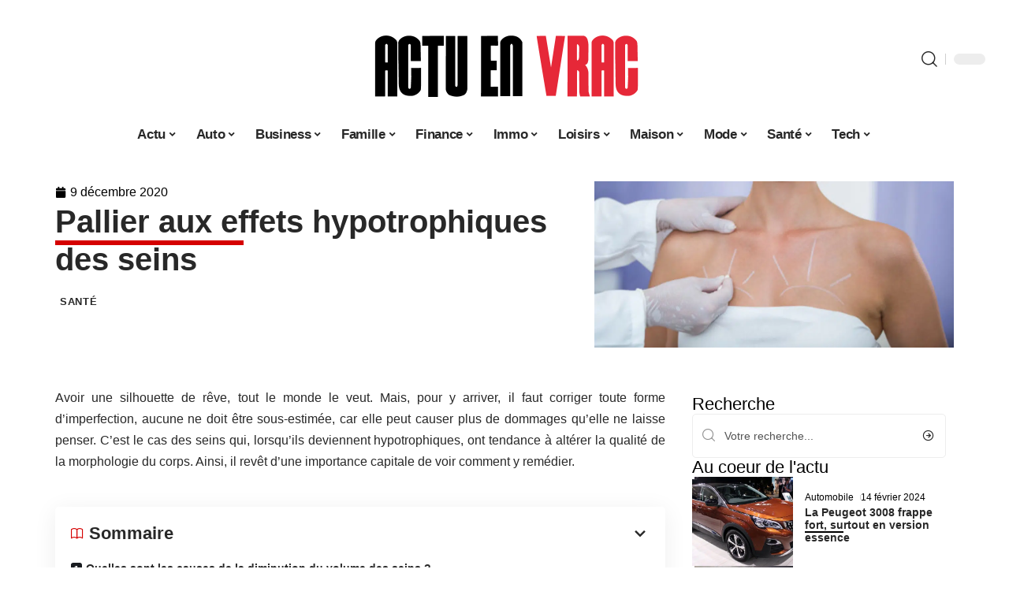

--- FILE ---
content_type: text/html; charset=UTF-8
request_url: https://www.actuenvrac.com/pallier-aux-effets-hypotrophiques-des-seins/
body_size: 53850
content:
<!DOCTYPE html>
<html lang="fr-FR">
<head><meta charset="UTF-8"><script>if(navigator.userAgent.match(/MSIE|Internet Explorer/i)||navigator.userAgent.match(/Trident\/7\..*?rv:11/i)){var href=document.location.href;if(!href.match(/[?&]nowprocket/)){if(href.indexOf("?")==-1){if(href.indexOf("#")==-1){document.location.href=href+"?nowprocket=1"}else{document.location.href=href.replace("#","?nowprocket=1#")}}else{if(href.indexOf("#")==-1){document.location.href=href+"&nowprocket=1"}else{document.location.href=href.replace("#","&nowprocket=1#")}}}}</script><script>(()=>{class RocketLazyLoadScripts{constructor(){this.v="2.0.4",this.userEvents=["keydown","keyup","mousedown","mouseup","mousemove","mouseover","mouseout","touchmove","touchstart","touchend","touchcancel","wheel","click","dblclick","input"],this.attributeEvents=["onblur","onclick","oncontextmenu","ondblclick","onfocus","onmousedown","onmouseenter","onmouseleave","onmousemove","onmouseout","onmouseover","onmouseup","onmousewheel","onscroll","onsubmit"]}async t(){this.i(),this.o(),/iP(ad|hone)/.test(navigator.userAgent)&&this.h(),this.u(),this.l(this),this.m(),this.k(this),this.p(this),this._(),await Promise.all([this.R(),this.L()]),this.lastBreath=Date.now(),this.S(this),this.P(),this.D(),this.O(),this.M(),await this.C(this.delayedScripts.normal),await this.C(this.delayedScripts.defer),await this.C(this.delayedScripts.async),await this.T(),await this.F(),await this.j(),await this.A(),window.dispatchEvent(new Event("rocket-allScriptsLoaded")),this.everythingLoaded=!0,this.lastTouchEnd&&await new Promise(t=>setTimeout(t,500-Date.now()+this.lastTouchEnd)),this.I(),this.H(),this.U(),this.W()}i(){this.CSPIssue=sessionStorage.getItem("rocketCSPIssue"),document.addEventListener("securitypolicyviolation",t=>{this.CSPIssue||"script-src-elem"!==t.violatedDirective||"data"!==t.blockedURI||(this.CSPIssue=!0,sessionStorage.setItem("rocketCSPIssue",!0))},{isRocket:!0})}o(){window.addEventListener("pageshow",t=>{this.persisted=t.persisted,this.realWindowLoadedFired=!0},{isRocket:!0}),window.addEventListener("pagehide",()=>{this.onFirstUserAction=null},{isRocket:!0})}h(){let t;function e(e){t=e}window.addEventListener("touchstart",e,{isRocket:!0}),window.addEventListener("touchend",function i(o){o.changedTouches[0]&&t.changedTouches[0]&&Math.abs(o.changedTouches[0].pageX-t.changedTouches[0].pageX)<10&&Math.abs(o.changedTouches[0].pageY-t.changedTouches[0].pageY)<10&&o.timeStamp-t.timeStamp<200&&(window.removeEventListener("touchstart",e,{isRocket:!0}),window.removeEventListener("touchend",i,{isRocket:!0}),"INPUT"===o.target.tagName&&"text"===o.target.type||(o.target.dispatchEvent(new TouchEvent("touchend",{target:o.target,bubbles:!0})),o.target.dispatchEvent(new MouseEvent("mouseover",{target:o.target,bubbles:!0})),o.target.dispatchEvent(new PointerEvent("click",{target:o.target,bubbles:!0,cancelable:!0,detail:1,clientX:o.changedTouches[0].clientX,clientY:o.changedTouches[0].clientY})),event.preventDefault()))},{isRocket:!0})}q(t){this.userActionTriggered||("mousemove"!==t.type||this.firstMousemoveIgnored?"keyup"===t.type||"mouseover"===t.type||"mouseout"===t.type||(this.userActionTriggered=!0,this.onFirstUserAction&&this.onFirstUserAction()):this.firstMousemoveIgnored=!0),"click"===t.type&&t.preventDefault(),t.stopPropagation(),t.stopImmediatePropagation(),"touchstart"===this.lastEvent&&"touchend"===t.type&&(this.lastTouchEnd=Date.now()),"click"===t.type&&(this.lastTouchEnd=0),this.lastEvent=t.type,t.composedPath&&t.composedPath()[0].getRootNode()instanceof ShadowRoot&&(t.rocketTarget=t.composedPath()[0]),this.savedUserEvents.push(t)}u(){this.savedUserEvents=[],this.userEventHandler=this.q.bind(this),this.userEvents.forEach(t=>window.addEventListener(t,this.userEventHandler,{passive:!1,isRocket:!0})),document.addEventListener("visibilitychange",this.userEventHandler,{isRocket:!0})}U(){this.userEvents.forEach(t=>window.removeEventListener(t,this.userEventHandler,{passive:!1,isRocket:!0})),document.removeEventListener("visibilitychange",this.userEventHandler,{isRocket:!0}),this.savedUserEvents.forEach(t=>{(t.rocketTarget||t.target).dispatchEvent(new window[t.constructor.name](t.type,t))})}m(){const t="return false",e=Array.from(this.attributeEvents,t=>"data-rocket-"+t),i="["+this.attributeEvents.join("],[")+"]",o="[data-rocket-"+this.attributeEvents.join("],[data-rocket-")+"]",s=(e,i,o)=>{o&&o!==t&&(e.setAttribute("data-rocket-"+i,o),e["rocket"+i]=new Function("event",o),e.setAttribute(i,t))};new MutationObserver(t=>{for(const n of t)"attributes"===n.type&&(n.attributeName.startsWith("data-rocket-")||this.everythingLoaded?n.attributeName.startsWith("data-rocket-")&&this.everythingLoaded&&this.N(n.target,n.attributeName.substring(12)):s(n.target,n.attributeName,n.target.getAttribute(n.attributeName))),"childList"===n.type&&n.addedNodes.forEach(t=>{if(t.nodeType===Node.ELEMENT_NODE)if(this.everythingLoaded)for(const i of[t,...t.querySelectorAll(o)])for(const t of i.getAttributeNames())e.includes(t)&&this.N(i,t.substring(12));else for(const e of[t,...t.querySelectorAll(i)])for(const t of e.getAttributeNames())this.attributeEvents.includes(t)&&s(e,t,e.getAttribute(t))})}).observe(document,{subtree:!0,childList:!0,attributeFilter:[...this.attributeEvents,...e]})}I(){this.attributeEvents.forEach(t=>{document.querySelectorAll("[data-rocket-"+t+"]").forEach(e=>{this.N(e,t)})})}N(t,e){const i=t.getAttribute("data-rocket-"+e);i&&(t.setAttribute(e,i),t.removeAttribute("data-rocket-"+e))}k(t){Object.defineProperty(HTMLElement.prototype,"onclick",{get(){return this.rocketonclick||null},set(e){this.rocketonclick=e,this.setAttribute(t.everythingLoaded?"onclick":"data-rocket-onclick","this.rocketonclick(event)")}})}S(t){function e(e,i){let o=e[i];e[i]=null,Object.defineProperty(e,i,{get:()=>o,set(s){t.everythingLoaded?o=s:e["rocket"+i]=o=s}})}e(document,"onreadystatechange"),e(window,"onload"),e(window,"onpageshow");try{Object.defineProperty(document,"readyState",{get:()=>t.rocketReadyState,set(e){t.rocketReadyState=e},configurable:!0}),document.readyState="loading"}catch(t){console.log("WPRocket DJE readyState conflict, bypassing")}}l(t){this.originalAddEventListener=EventTarget.prototype.addEventListener,this.originalRemoveEventListener=EventTarget.prototype.removeEventListener,this.savedEventListeners=[],EventTarget.prototype.addEventListener=function(e,i,o){o&&o.isRocket||!t.B(e,this)&&!t.userEvents.includes(e)||t.B(e,this)&&!t.userActionTriggered||e.startsWith("rocket-")||t.everythingLoaded?t.originalAddEventListener.call(this,e,i,o):(t.savedEventListeners.push({target:this,remove:!1,type:e,func:i,options:o}),"mouseenter"!==e&&"mouseleave"!==e||t.originalAddEventListener.call(this,e,t.savedUserEvents.push,o))},EventTarget.prototype.removeEventListener=function(e,i,o){o&&o.isRocket||!t.B(e,this)&&!t.userEvents.includes(e)||t.B(e,this)&&!t.userActionTriggered||e.startsWith("rocket-")||t.everythingLoaded?t.originalRemoveEventListener.call(this,e,i,o):t.savedEventListeners.push({target:this,remove:!0,type:e,func:i,options:o})}}J(t,e){this.savedEventListeners=this.savedEventListeners.filter(i=>{let o=i.type,s=i.target||window;return e!==o||t!==s||(this.B(o,s)&&(i.type="rocket-"+o),this.$(i),!1)})}H(){EventTarget.prototype.addEventListener=this.originalAddEventListener,EventTarget.prototype.removeEventListener=this.originalRemoveEventListener,this.savedEventListeners.forEach(t=>this.$(t))}$(t){t.remove?this.originalRemoveEventListener.call(t.target,t.type,t.func,t.options):this.originalAddEventListener.call(t.target,t.type,t.func,t.options)}p(t){let e;function i(e){return t.everythingLoaded?e:e.split(" ").map(t=>"load"===t||t.startsWith("load.")?"rocket-jquery-load":t).join(" ")}function o(o){function s(e){const s=o.fn[e];o.fn[e]=o.fn.init.prototype[e]=function(){return this[0]===window&&t.userActionTriggered&&("string"==typeof arguments[0]||arguments[0]instanceof String?arguments[0]=i(arguments[0]):"object"==typeof arguments[0]&&Object.keys(arguments[0]).forEach(t=>{const e=arguments[0][t];delete arguments[0][t],arguments[0][i(t)]=e})),s.apply(this,arguments),this}}if(o&&o.fn&&!t.allJQueries.includes(o)){const e={DOMContentLoaded:[],"rocket-DOMContentLoaded":[]};for(const t in e)document.addEventListener(t,()=>{e[t].forEach(t=>t())},{isRocket:!0});o.fn.ready=o.fn.init.prototype.ready=function(i){function s(){parseInt(o.fn.jquery)>2?setTimeout(()=>i.bind(document)(o)):i.bind(document)(o)}return"function"==typeof i&&(t.realDomReadyFired?!t.userActionTriggered||t.fauxDomReadyFired?s():e["rocket-DOMContentLoaded"].push(s):e.DOMContentLoaded.push(s)),o([])},s("on"),s("one"),s("off"),t.allJQueries.push(o)}e=o}t.allJQueries=[],o(window.jQuery),Object.defineProperty(window,"jQuery",{get:()=>e,set(t){o(t)}})}P(){const t=new Map;document.write=document.writeln=function(e){const i=document.currentScript,o=document.createRange(),s=i.parentElement;let n=t.get(i);void 0===n&&(n=i.nextSibling,t.set(i,n));const c=document.createDocumentFragment();o.setStart(c,0),c.appendChild(o.createContextualFragment(e)),s.insertBefore(c,n)}}async R(){return new Promise(t=>{this.userActionTriggered?t():this.onFirstUserAction=t})}async L(){return new Promise(t=>{document.addEventListener("DOMContentLoaded",()=>{this.realDomReadyFired=!0,t()},{isRocket:!0})})}async j(){return this.realWindowLoadedFired?Promise.resolve():new Promise(t=>{window.addEventListener("load",t,{isRocket:!0})})}M(){this.pendingScripts=[];this.scriptsMutationObserver=new MutationObserver(t=>{for(const e of t)e.addedNodes.forEach(t=>{"SCRIPT"!==t.tagName||t.noModule||t.isWPRocket||this.pendingScripts.push({script:t,promise:new Promise(e=>{const i=()=>{const i=this.pendingScripts.findIndex(e=>e.script===t);i>=0&&this.pendingScripts.splice(i,1),e()};t.addEventListener("load",i,{isRocket:!0}),t.addEventListener("error",i,{isRocket:!0}),setTimeout(i,1e3)})})})}),this.scriptsMutationObserver.observe(document,{childList:!0,subtree:!0})}async F(){await this.X(),this.pendingScripts.length?(await this.pendingScripts[0].promise,await this.F()):this.scriptsMutationObserver.disconnect()}D(){this.delayedScripts={normal:[],async:[],defer:[]},document.querySelectorAll("script[type$=rocketlazyloadscript]").forEach(t=>{t.hasAttribute("data-rocket-src")?t.hasAttribute("async")&&!1!==t.async?this.delayedScripts.async.push(t):t.hasAttribute("defer")&&!1!==t.defer||"module"===t.getAttribute("data-rocket-type")?this.delayedScripts.defer.push(t):this.delayedScripts.normal.push(t):this.delayedScripts.normal.push(t)})}async _(){await this.L();let t=[];document.querySelectorAll("script[type$=rocketlazyloadscript][data-rocket-src]").forEach(e=>{let i=e.getAttribute("data-rocket-src");if(i&&!i.startsWith("data:")){i.startsWith("//")&&(i=location.protocol+i);try{const o=new URL(i).origin;o!==location.origin&&t.push({src:o,crossOrigin:e.crossOrigin||"module"===e.getAttribute("data-rocket-type")})}catch(t){}}}),t=[...new Map(t.map(t=>[JSON.stringify(t),t])).values()],this.Y(t,"preconnect")}async G(t){if(await this.K(),!0!==t.noModule||!("noModule"in HTMLScriptElement.prototype))return new Promise(e=>{let i;function o(){(i||t).setAttribute("data-rocket-status","executed"),e()}try{if(navigator.userAgent.includes("Firefox/")||""===navigator.vendor||this.CSPIssue)i=document.createElement("script"),[...t.attributes].forEach(t=>{let e=t.nodeName;"type"!==e&&("data-rocket-type"===e&&(e="type"),"data-rocket-src"===e&&(e="src"),i.setAttribute(e,t.nodeValue))}),t.text&&(i.text=t.text),t.nonce&&(i.nonce=t.nonce),i.hasAttribute("src")?(i.addEventListener("load",o,{isRocket:!0}),i.addEventListener("error",()=>{i.setAttribute("data-rocket-status","failed-network"),e()},{isRocket:!0}),setTimeout(()=>{i.isConnected||e()},1)):(i.text=t.text,o()),i.isWPRocket=!0,t.parentNode.replaceChild(i,t);else{const i=t.getAttribute("data-rocket-type"),s=t.getAttribute("data-rocket-src");i?(t.type=i,t.removeAttribute("data-rocket-type")):t.removeAttribute("type"),t.addEventListener("load",o,{isRocket:!0}),t.addEventListener("error",i=>{this.CSPIssue&&i.target.src.startsWith("data:")?(console.log("WPRocket: CSP fallback activated"),t.removeAttribute("src"),this.G(t).then(e)):(t.setAttribute("data-rocket-status","failed-network"),e())},{isRocket:!0}),s?(t.fetchPriority="high",t.removeAttribute("data-rocket-src"),t.src=s):t.src="data:text/javascript;base64,"+window.btoa(unescape(encodeURIComponent(t.text)))}}catch(i){t.setAttribute("data-rocket-status","failed-transform"),e()}});t.setAttribute("data-rocket-status","skipped")}async C(t){const e=t.shift();return e?(e.isConnected&&await this.G(e),this.C(t)):Promise.resolve()}O(){this.Y([...this.delayedScripts.normal,...this.delayedScripts.defer,...this.delayedScripts.async],"preload")}Y(t,e){this.trash=this.trash||[];let i=!0;var o=document.createDocumentFragment();t.forEach(t=>{const s=t.getAttribute&&t.getAttribute("data-rocket-src")||t.src;if(s&&!s.startsWith("data:")){const n=document.createElement("link");n.href=s,n.rel=e,"preconnect"!==e&&(n.as="script",n.fetchPriority=i?"high":"low"),t.getAttribute&&"module"===t.getAttribute("data-rocket-type")&&(n.crossOrigin=!0),t.crossOrigin&&(n.crossOrigin=t.crossOrigin),t.integrity&&(n.integrity=t.integrity),t.nonce&&(n.nonce=t.nonce),o.appendChild(n),this.trash.push(n),i=!1}}),document.head.appendChild(o)}W(){this.trash.forEach(t=>t.remove())}async T(){try{document.readyState="interactive"}catch(t){}this.fauxDomReadyFired=!0;try{await this.K(),this.J(document,"readystatechange"),document.dispatchEvent(new Event("rocket-readystatechange")),await this.K(),document.rocketonreadystatechange&&document.rocketonreadystatechange(),await this.K(),this.J(document,"DOMContentLoaded"),document.dispatchEvent(new Event("rocket-DOMContentLoaded")),await this.K(),this.J(window,"DOMContentLoaded"),window.dispatchEvent(new Event("rocket-DOMContentLoaded"))}catch(t){console.error(t)}}async A(){try{document.readyState="complete"}catch(t){}try{await this.K(),this.J(document,"readystatechange"),document.dispatchEvent(new Event("rocket-readystatechange")),await this.K(),document.rocketonreadystatechange&&document.rocketonreadystatechange(),await this.K(),this.J(window,"load"),window.dispatchEvent(new Event("rocket-load")),await this.K(),window.rocketonload&&window.rocketonload(),await this.K(),this.allJQueries.forEach(t=>t(window).trigger("rocket-jquery-load")),await this.K(),this.J(window,"pageshow");const t=new Event("rocket-pageshow");t.persisted=this.persisted,window.dispatchEvent(t),await this.K(),window.rocketonpageshow&&window.rocketonpageshow({persisted:this.persisted})}catch(t){console.error(t)}}async K(){Date.now()-this.lastBreath>45&&(await this.X(),this.lastBreath=Date.now())}async X(){return document.hidden?new Promise(t=>setTimeout(t)):new Promise(t=>requestAnimationFrame(t))}B(t,e){return e===document&&"readystatechange"===t||(e===document&&"DOMContentLoaded"===t||(e===window&&"DOMContentLoaded"===t||(e===window&&"load"===t||e===window&&"pageshow"===t)))}static run(){(new RocketLazyLoadScripts).t()}}RocketLazyLoadScripts.run()})();</script>
    
    <meta http-equiv="X-UA-Compatible" content="IE=edge">
    <meta name="viewport" content="width=device-width, initial-scale=1">
    <link rel="profile" href="https://gmpg.org/xfn/11">
	<meta name='robots' content='index, follow, max-image-preview:large, max-snippet:-1, max-video-preview:-1' />
            <link rel="apple-touch-icon" href="https://www.actuenvrac.com/wp-content/uploads/actuenvrac.com-512x512_2-2.png"/>
		            <meta name="msapplication-TileColor" content="#ffffff">
            <meta name="msapplication-TileImage" content="https://www.actuenvrac.com/wp-content/uploads/actuenvrac.com-512x512_2-2.png"/>
		<meta http-equiv="Content-Security-Policy" content="upgrade-insecure-requests">

	<!-- This site is optimized with the Yoast SEO plugin v26.8 - https://yoast.com/product/yoast-seo-wordpress/ -->
	<title>Pallier aux effets hypotrophiques des seins - Actu en vrac</title>
<link data-rocket-prefetch href="https://www.googletagmanager.com" rel="dns-prefetch">
<link data-rocket-prefetch href="https://www.youtube-nocookie.com" rel="dns-prefetch">
<style id="wpr-usedcss">img:is([sizes=auto i],[sizes^="auto," i]){contain-intrinsic-size:3000px 1500px}.block-wrap>.block-inner>.p-grid,.block-wrap>.block-inner>.p-wrap,.entry-content,.footer-wrap,.mega-dropdown,.ruby-table-contents,.swiper-container,.swiper-wrapper .p-wrap,.widget{contain:style layout}body,html{font-family:-apple-system,BlinkMacSystemFont,"Segoe UI",Roboto,Helvetica,Arial,sans-serif,"Apple Color Emoji","Segoe UI Emoji","Segoe UI Symbol"!important}a,address,article,code,div,dl,dt,em,fieldset,figcaption,footer,form,h1,h2,h3,header,label,legend,li,main,nav,p,section,span,strong,time,tr,ul{font-family:inherit}img.emoji{display:inline!important;border:none!important;box-shadow:none!important;height:1em!important;width:1em!important;margin:0 .07em!important;vertical-align:-.1em!important;background:0 0!important;padding:0!important}:root{--direction-multiplier:1}body.rtl{--direction-multiplier:-1}.elementor-screen-only{height:1px;margin:-1px;overflow:hidden;padding:0;position:absolute;top:-10000em;width:1px;clip:rect(0,0,0,0);border:0}.elementor *,.elementor :after,.elementor :before{box-sizing:border-box}.elementor a{box-shadow:none;text-decoration:none}.elementor img{border:none;border-radius:0;box-shadow:none;height:auto;max-width:100%}.elementor .elementor-widget:not(.elementor-widget-text-editor):not(.elementor-widget-theme-post-content) figure{margin:0}.elementor iframe,.elementor object,.elementor video{border:none;line-height:1;margin:0;max-width:100%;width:100%}.elementor-element{--flex-direction:initial;--flex-wrap:initial;--justify-content:initial;--align-items:initial;--align-content:initial;--gap:initial;--flex-basis:initial;--flex-grow:initial;--flex-shrink:initial;--order:initial;--align-self:initial;align-self:var(--align-self);flex-basis:var(--flex-basis);flex-grow:var(--flex-grow);flex-shrink:var(--flex-shrink);order:var(--order)}.elementor-element:where(.e-con-full,.elementor-widget){align-content:var(--align-content);align-items:var(--align-items);flex-direction:var(--flex-direction);flex-wrap:var(--flex-wrap);gap:var(--row-gap) var(--column-gap);justify-content:var(--justify-content)}.elementor-invisible{visibility:hidden}:root{--page-title-display:block}.elementor-widget-wrap{align-content:flex-start;flex-wrap:wrap;position:relative;width:100%}.elementor:not(.elementor-bc-flex-widget) .elementor-widget-wrap{display:flex}.elementor-widget-wrap>.elementor-element{width:100%}.elementor-widget-wrap.e-swiper-container{width:calc(100% - (var(--e-column-margin-left,0px) + var(--e-column-margin-right,0px)))}.elementor-widget{position:relative}.elementor-widget:not(:last-child){margin-block-end:var(--kit-widget-spacing,20px)}@media (min-width:1025px){#elementor-device-mode:after{content:"desktop"}}@media (min-width:-1){#elementor-device-mode:after{content:"widescreen"}}@media (max-width:-1){#elementor-device-mode:after{content:"laptop";content:"tablet_extra"}}@media (max-width:1024px){#elementor-device-mode:after{content:"tablet"}}@media (max-width:-1){#elementor-device-mode:after{content:"mobile_extra"}}@media (prefers-reduced-motion:no-preference){html{scroll-behavior:smooth}}.e-con{--border-radius:0;--border-top-width:0px;--border-right-width:0px;--border-bottom-width:0px;--border-left-width:0px;--border-style:initial;--border-color:initial;--container-widget-width:100%;--container-widget-height:initial;--container-widget-flex-grow:0;--container-widget-align-self:initial;--content-width:min(100%,var(--container-max-width,1140px));--width:100%;--min-height:initial;--height:auto;--text-align:initial;--margin-top:0px;--margin-right:0px;--margin-bottom:0px;--margin-left:0px;--padding-top:var(--container-default-padding-top,10px);--padding-right:var(--container-default-padding-right,10px);--padding-bottom:var(--container-default-padding-bottom,10px);--padding-left:var(--container-default-padding-left,10px);--position:relative;--z-index:revert;--overflow:visible;--gap:var(--widgets-spacing,20px);--row-gap:var(--widgets-spacing-row,20px);--column-gap:var(--widgets-spacing-column,20px);--overlay-mix-blend-mode:initial;--overlay-opacity:1;--overlay-transition:0.3s;--e-con-grid-template-columns:repeat(3,1fr);--e-con-grid-template-rows:repeat(2,1fr);border-radius:var(--border-radius);height:var(--height);min-height:var(--min-height);min-width:0;overflow:var(--overflow);position:var(--position);width:var(--width);z-index:var(--z-index);--flex-wrap-mobile:wrap}.e-con:where(:not(.e-div-block-base)){transition:background var(--background-transition,.3s),border var(--border-transition,.3s),box-shadow var(--border-transition,.3s),transform var(--e-con-transform-transition-duration,.4s)}.e-con{--margin-block-start:var(--margin-top);--margin-block-end:var(--margin-bottom);--margin-inline-start:var(--margin-left);--margin-inline-end:var(--margin-right);--padding-inline-start:var(--padding-left);--padding-inline-end:var(--padding-right);--padding-block-start:var(--padding-top);--padding-block-end:var(--padding-bottom);--border-block-start-width:var(--border-top-width);--border-block-end-width:var(--border-bottom-width);--border-inline-start-width:var(--border-left-width);--border-inline-end-width:var(--border-right-width)}body.rtl .e-con{--padding-inline-start:var(--padding-right);--padding-inline-end:var(--padding-left);--margin-inline-start:var(--margin-right);--margin-inline-end:var(--margin-left);--border-inline-start-width:var(--border-right-width);--border-inline-end-width:var(--border-left-width)}.e-con{margin-block-end:var(--margin-block-end);margin-block-start:var(--margin-block-start);margin-inline-end:var(--margin-inline-end);margin-inline-start:var(--margin-inline-start);padding-inline-end:var(--padding-inline-end);padding-inline-start:var(--padding-inline-start)}.e-con.e-flex{--flex-direction:column;--flex-basis:auto;--flex-grow:0;--flex-shrink:1;flex:var(--flex-grow) var(--flex-shrink) var(--flex-basis)}.e-con-full,.e-con>.e-con-inner{padding-block-end:var(--padding-block-end);padding-block-start:var(--padding-block-start);text-align:var(--text-align)}.e-con-full.e-flex,.e-con.e-flex>.e-con-inner{flex-direction:var(--flex-direction)}.e-con,.e-con>.e-con-inner{display:var(--display)}.e-con-boxed.e-flex{align-content:normal;align-items:normal;flex-direction:column;flex-wrap:nowrap;justify-content:normal}.e-con-boxed{gap:initial;text-align:initial}.e-con.e-flex>.e-con-inner{align-content:var(--align-content);align-items:var(--align-items);align-self:auto;flex-basis:auto;flex-grow:1;flex-shrink:1;flex-wrap:var(--flex-wrap);justify-content:var(--justify-content)}.e-con>.e-con-inner{gap:var(--row-gap) var(--column-gap);height:100%;margin:0 auto;max-width:var(--content-width);padding-inline-end:0;padding-inline-start:0;width:100%}:is(.elementor-section-wrap,[data-elementor-id])>.e-con{--margin-left:auto;--margin-right:auto;max-width:min(100%,var(--width))}.e-con .elementor-widget.elementor-widget{margin-block-end:0}.e-con:before,.e-con>.elementor-motion-effects-container>.elementor-motion-effects-layer:before{border-block-end-width:var(--border-block-end-width);border-block-start-width:var(--border-block-start-width);border-color:var(--border-color);border-inline-end-width:var(--border-inline-end-width);border-inline-start-width:var(--border-inline-start-width);border-radius:var(--border-radius);border-style:var(--border-style);content:var(--background-overlay);display:block;height:max(100% + var(--border-top-width) + var(--border-bottom-width),100%);left:calc(0px - var(--border-left-width));mix-blend-mode:var(--overlay-mix-blend-mode);opacity:var(--overlay-opacity);position:absolute;top:calc(0px - var(--border-top-width));transition:var(--overlay-transition,.3s);width:max(100% + var(--border-left-width) + var(--border-right-width),100%)}.e-con:before{transition:background var(--overlay-transition,.3s),border-radius var(--border-transition,.3s),opacity var(--overlay-transition,.3s)}.e-con .elementor-widget{min-width:0}.e-con .elementor-widget.e-widget-swiper{width:100%}.e-con>.e-con-inner>.elementor-widget>.elementor-widget-container,.e-con>.elementor-widget>.elementor-widget-container{height:100%}.e-con.e-con>.e-con-inner>.elementor-widget,.elementor.elementor .e-con>.elementor-widget{max-width:100%}.e-con .elementor-widget:not(:last-child){--kit-widget-spacing:0px}@media (max-width:767px){#elementor-device-mode:after{content:"mobile"}.e-con.e-flex{--width:100%;--flex-wrap:var(--flex-wrap-mobile)}}.elementor-element:where(:not(.e-con)):where(:not(.e-div-block-base)) .elementor-widget-container,.elementor-element:where(:not(.e-con)):where(:not(.e-div-block-base)):not(:has(.elementor-widget-container)){transition:background .3s,border .3s,border-radius .3s,box-shadow .3s,transform var(--e-transform-transition-duration,.4s)}.elementor-heading-title{line-height:1;margin:0;padding:0}.animated{animation-duration:1.25s}.animated.infinite{animation-iteration-count:infinite}.animated.reverse{animation-direction:reverse;animation-fill-mode:forwards}@media (prefers-reduced-motion:reduce){.animated{animation:none!important}html *{transition-delay:0s!important;transition-duration:0s!important}}.elementor-kit-6081{--e-global-color-primary:#6EC1E4;--e-global-color-secondary:#54595F;--e-global-color-text:#7A7A7A;--e-global-color-accent:#61CE70;--e-global-typography-primary-font-family:"Roboto";--e-global-typography-primary-font-weight:600;--e-global-typography-secondary-font-family:"Roboto Slab";--e-global-typography-secondary-font-weight:400;--e-global-typography-text-font-family:"Roboto";--e-global-typography-text-font-weight:400;--e-global-typography-accent-font-family:"Roboto";--e-global-typography-accent-font-weight:500}.e-con{--container-max-width:1140px}.elementor-widget:not(:last-child){--kit-widget-spacing:20px}.elementor-element{--widgets-spacing:20px 20px;--widgets-spacing-row:20px;--widgets-spacing-column:20px}h1.entry-title{display:var(--page-title-display)}@media(max-width:1024px){.e-con{--container-max-width:1024px}}.elementor-6337 .elementor-element.elementor-element-68ef147a{--display:flex;--flex-direction:row;--container-widget-width:initial;--container-widget-height:100%;--container-widget-flex-grow:1;--container-widget-align-self:stretch;--flex-wrap-mobile:wrap;--margin-top:40px;--margin-bottom:0px;--margin-left:0px;--margin-right:0px;--padding-top:0px;--padding-bottom:0px;--padding-left:0px;--padding-right:0px}.elementor-6337 .elementor-element.elementor-element-53aee95d{--display:flex;--flex-direction:column;--container-widget-width:100%;--container-widget-height:initial;--container-widget-flex-grow:0;--container-widget-align-self:initial;--flex-wrap-mobile:wrap;--justify-content:center;--gap:8px 8px;--row-gap:8px;--column-gap:8px;--margin-top:0px;--margin-bottom:0px;--margin-left:0px;--margin-right:0px;--padding-top:0px;--padding-bottom:0px;--padding-left:0px;--padding-right:0px}.elementor-widget-post-info .elementor-icon-list-item:not(:last-child):after{border-color:var(--e-global-color-text)}.elementor-widget-post-info .elementor-icon-list-icon i{color:var(--e-global-color-primary)}.elementor-widget-post-info .elementor-icon-list-icon svg{fill:var(--e-global-color-primary)}.elementor-widget-post-info .elementor-icon-list-text,.elementor-widget-post-info .elementor-icon-list-text a{color:var(--e-global-color-secondary)}.elementor-widget-post-info .elementor-icon-list-item{font-family:var( --e-global-typography-text-font-family ),Sans-serif;font-weight:var(--e-global-typography-text-font-weight)}.elementor-6337 .elementor-element.elementor-element-7f673482 .elementor-icon-list-icon i{color:#000;font-size:14px}.elementor-6337 .elementor-element.elementor-element-7f673482 .elementor-icon-list-icon svg{fill:#000000;--e-icon-list-icon-size:14px}.elementor-6337 .elementor-element.elementor-element-7f673482 .elementor-icon-list-icon{width:14px}.elementor-6337 .elementor-element.elementor-element-7f673482 .elementor-icon-list-text,.elementor-6337 .elementor-element.elementor-element-7f673482 .elementor-icon-list-text a{color:#000}.elementor-6337 .elementor-element.elementor-element-712a0c2b>.elementor-widget-container{margin:0 0 0 6px;padding:0}.elementor-6337 .elementor-element.elementor-element-306334fe{--display:flex;--flex-direction:column;--container-widget-width:100%;--container-widget-height:initial;--container-widget-flex-grow:0;--container-widget-align-self:initial;--flex-wrap-mobile:wrap;--gap:8px 8px;--row-gap:8px;--column-gap:8px;--margin-top:0px;--margin-bottom:0px;--margin-left:0px;--margin-right:0px;--padding-top:0px;--padding-bottom:0px;--padding-left:0px;--padding-right:0px}.elementor-6337 .elementor-element.elementor-element-4d6a2efc>.elementor-widget-container{margin:0;padding:0;border-radius:0 0 0 0}.elementor-6337 .elementor-element.elementor-element-4d6a2efc{--round-5:0px}.elementor-6337 .elementor-element.elementor-element-17917169{--display:flex;--flex-direction:row;--container-widget-width:initial;--container-widget-height:100%;--container-widget-flex-grow:1;--container-widget-align-self:stretch;--flex-wrap-mobile:wrap}.elementor-6337 .elementor-element.elementor-element-65b17bf8{--display:flex;--margin-top:00px;--margin-bottom:0px;--margin-left:0px;--margin-right:0px;--padding-top:0px;--padding-bottom:0px;--padding-left:0px;--padding-right:24px}.elementor-6337 .elementor-element.elementor-element-785f944c>.elementor-widget-container{margin:0;padding:0}.elementor-6337 .elementor-element.elementor-element-7af7f288{--feat-ratio:72}.elementor-6337 .elementor-element.elementor-element-7af7f288 .p-featured{padding-bottom:72%}.elementor-6337 .elementor-element.elementor-element-38f58980{--display:flex;--margin-top:0px;--margin-bottom:0px;--margin-left:0px;--margin-right:0px;--padding-top:0px;--padding-bottom:0px;--padding-left:0px;--padding-right:0px}.elementor-6337 .elementor-element.elementor-element-56053f30{margin:0 0 calc(var(--kit-widget-spacing,0px) + 0px) 0;padding:0}@media(max-width:767px){.e-con{--container-max-width:767px}.elementor-6337 .elementor-element.elementor-element-65b17bf8{--padding-top:0px;--padding-bottom:0px;--padding-left:0px;--padding-right:0px}.elementor-6337 .elementor-element.elementor-element-7af7f288{--feat-ratio:80}.elementor-6337 .elementor-element.elementor-element-7af7f288 .p-featured{padding-bottom:80%}}@media(min-width:768px){.elementor-6337 .elementor-element.elementor-element-53aee95d{--width:60%}.elementor-6337 .elementor-element.elementor-element-306334fe{--width:40%}.elementor-6337 .elementor-element.elementor-element-65b17bf8{--width:70%}.elementor-6337 .elementor-element.elementor-element-38f58980{--width:30%}}:root{--effect:all .25s cubic-bezier(0.32, 0.74, 0.57, 1);--timing:cubic-bezier(0.32, 0.74, 0.57, 1);--shadow-12:#0000001f;--shadow-2:#00000005;--round-3:3px;--height-34:34px;--height-40:40px;--padding-40:0 40px;--round-5:5px;--round-7:7px;--shadow-7:#00000012;--dark-accent:#191c20;--dark-accent-0:#191c2000;--dark-accent-90:#191c20f2;--meta-b-family:inherit;--meta-b-fcolor:#282828;--meta-b-fspace:normal;--meta-b-fstyle:normal;--meta-b-fweight:600;--meta-b-transform:none;--nav-bg:#fff;--subnav-bg:#fff;--indicator-bg-from:#ff0084;--nav-bg-from:#fff;--subnav-bg-from:#fff;--indicator-bg-to:#2c2cf8;--nav-bg-to:#fff;--subnav-bg-to:#fff;--bottom-border-color:var(--flex-gray-20);--column-border-color:var(--flex-gray-20);--audio-color:#ffa052;--excerpt-color:#666;--g-color:#ff184e;--gallery-color:#729dff;--heading-color:var(--body-fcolor);--nav-color:#282828;--privacy-color:#fff;--review-color:#ffc300;--subnav-color:#282828;--video-color:#ffc300;--nav-color-10:#28282820;--subnav-color-10:#28282820;--g-color-90:#ff184ee6;--absolute-dark:#242424;--body-family:'Oxygen',sans-serif;--btn-family:'Encode Sans Condensed',sans-serif;--cat-family:'Oxygen',sans-serif;--dwidgets-family:'Oxygen',sans-serif;--h1-family:'Encode Sans Condensed',sans-serif;--h2-family:'Encode Sans Condensed',sans-serif;--h3-family:'Encode Sans Condensed',sans-serif;--h4-family:'Encode Sans Condensed',sans-serif;--h5-family:'Encode Sans Condensed',sans-serif;--h6-family:'Encode Sans Condensed',sans-serif;--input-family:'Encode Sans Condensed',sans-serif;--menu-family:'Encode Sans Condensed',sans-serif;--meta-family:'Encode Sans Condensed',sans-serif;--submenu-family:'Encode Sans Condensed',sans-serif;--tagline-family:'Encode Sans Condensed',sans-serif;--body-fcolor:#282828;--btn-fcolor:inherit;--h1-fcolor:inherit;--h2-fcolor:inherit;--h3-fcolor:inherit;--h4-fcolor:inherit;--h5-fcolor:inherit;--h6-fcolor:inherit;--input-fcolor:inherit;--meta-fcolor:#666;--tagline-fcolor:inherit;--body-fsize:16px;--btn-fsize:12px;--cat-fsize:10px;--dwidgets-fsize:13px;--excerpt-fsize:14px;--h1-fsize:40px;--h2-fsize:28px;--h3-fsize:22px;--h4-fsize:16px;--h5-fsize:14px;--h6-fsize:13px;--headline-fsize:45px;--input-fsize:14px;--menu-fsize:17px;--meta-fsize:13px;--submenu-fsize:13px;--tagline-fsize:28px;--body-fspace:normal;--btn-fspace:normal;--cat-fspace:.07em;--dwidgets-fspace:0;--h1-fspace:normal;--h2-fspace:normal;--h3-fspace:normal;--h4-fspace:normal;--h5-fspace:normal;--h6-fspace:normal;--input-fspace:normal;--menu-fspace:-.02em;--meta-fspace:normal;--submenu-fspace:-.02em;--tagline-fspace:normal;--body-fstyle:normal;--btn-fstyle:normal;--cat-fstyle:normal;--dwidgets-fstyle:normal;--h1-fstyle:normal;--h2-fstyle:normal;--h3-fstyle:normal;--h4-fstyle:normal;--h5-fstyle:normal;--h6-fstyle:normal;--input-fstyle:normal;--menu-fstyle:normal;--meta-fstyle:normal;--submenu-fstyle:normal;--tagline-fstyle:normal;--body-fweight:400;--btn-fweight:700;--cat-fweight:700;--dwidgets-fweight:600;--h1-fweight:700;--h2-fweight:700;--h3-fweight:700;--h4-fweight:700;--h5-fweight:700;--h6-fweight:600;--input-fweight:400;--menu-fweight:600;--meta-fweight:400;--submenu-fweight:500;--tagline-fweight:400;--flex-gray-15:#88888826;--flex-gray-20:#88888833;--flex-gray-40:#88888866;--flex-gray-7:#88888812;--indicator-height:4px;--nav-height:60px;--absolute-light:#ddd;--solid-light:#fafafa;--em-mini:.8em;--rem-mini:.8rem;--transparent-nav-color:#fff;--swiper-navigation-size:44px;--tagline-s-fsize:22px;--em-small:.92em;--rem-small:.92rem;--bottom-spacing:35px;--box-spacing:5%;--el-spacing:12px;--heading-sub-color:var(--g-color);--body-transform:none;--btn-transform:none;--cat-transform:uppercase;--dwidgets-transform:none;--h1-transform:none;--h2-transform:none;--h3-transform:none;--h4-transform:none;--h5-transform:none;--h6-transform:none;--input-transform:none;--menu-transform:none;--meta-transform:none;--submenu-transform:none;--tagline-transform:none;--absolute-white:#fff;--solid-white:#fff;--absolute-white-0:#ffffff00;--absolute-white-90:#fffffff2;--max-width-wo-sb:100%}.light-scheme,[data-theme=dark]{--shadow-12:#00000066;--shadow-2:#00000033;--shadow-7:#0000004d;--dark-accent:#0e0f12;--dark-accent-0:#0e0f1200;--dark-accent-90:#0e0f12f2;--meta-b-fcolor:#fff;--nav-bg:#131518;--subnav-bg:#191c20;--nav-bg-from:#131518;--subnav-bg-from:#191c20;--nav-bg-to:#131518;--subnav-bg-to:#191c20;--bcrumb-color:#fff;--excerpt-color:#ddd;--heading-color:var(--body-fcolor);--nav-color:#fff;--subnav-color:#fff;--nav-color-10:#ffffff15;--subnav-color-10:#ffffff15;--body-fcolor:#fff;--h1-fcolor:#fff;--h2-fcolor:#fff;--h3-fcolor:#fff;--h4-fcolor:#fff;--h5-fcolor:#fff;--h6-fcolor:#fff;--headline-fcolor:#fff;--input-fcolor:#fff;--meta-fcolor:#bbb;--tagline-fcolor:#fff;--flex-gray-15:#88888840;--flex-gray-20:#8888884d;--flex-gray-7:#88888818;--solid-light:#333;--heading-sub-color:var(--g-color);--solid-white:#191c20}body .light-scheme [data-mode=default],body:not([data-theme=dark]) [data-mode=dark],body[data-theme=dark] [data-mode=default]{display:none!important}body .light-scheme [data-mode=dark]{display:inherit!important}.light-scheme input::placeholder,[data-theme=dark] input::placeholder{color:var(--absolute-light)}a,address,body,caption,code,div,dl,dt,em,fieldset,form,h1,h2,h3,html,iframe,label,legend,li,object,p,s,span,strong,table,tbody,tr,tt,ul{font-family:inherit;font-size:100%;font-weight:inherit;font-style:inherit;line-height:inherit;margin:0;padding:0;vertical-align:baseline;border:0;outline:0}html{font-size:var(--body-fsize);overflow-x:hidden;-ms-text-size-adjust:100%;-webkit-text-size-adjust:100%;text-size-adjust:100%}body{font-family:var(--body-family);font-size:var(--body-fsize);font-weight:var(--body-fweight);font-style:var(--body-fstyle);line-height:1.7;display:block;margin:0;letter-spacing:var(--body-fspace);text-transform:var(--body-transform);color:var(--body-fcolor);background-color:var(--solid-white)}body.rtl{direction:rtl}*{-moz-box-sizing:border-box;-webkit-box-sizing:border-box;box-sizing:border-box}:after,:before{-moz-box-sizing:border-box;-webkit-box-sizing:border-box;box-sizing:border-box}.site{position:relative;display:block}.site *{-webkit-font-smoothing:antialiased;-moz-osx-font-smoothing:grayscale;text-rendering:optimizeLegibility}.site-outer{position:relative;display:block;max-width:100%;background-color:var(--solid-white)}.top-spacing .site-outer{-webkit-transition:margin .5s var(--timing);transition:margin .5s var(--timing)}.site-wrap{position:relative;display:block;margin:0;padding:0}.site-wrap{z-index:1;min-height:45vh}button,input{overflow:visible}canvas,progress,video{display:inline-block}progress{vertical-align:baseline}[type=checkbox],[type=radio],legend{box-sizing:border-box;padding:0}figure{display:block;margin:0}em{font-weight:400;font-style:italic}dt{font-weight:700}address{font-style:italic}code{font-family:monospace,monospace;font-size:.9em}a{text-decoration:none;color:inherit;background-color:transparent}strong{font-weight:700}code{font-family:Courier,monospace;padding:5px;background-color:var(--flex-gray-7)}img{max-width:100%;height:auto;vertical-align:middle;border-style:none;-webkit-object-fit:cover;object-fit:cover}svg:not(:root){overflow:hidden}button,input,optgroup,select,textarea{text-transform:none;color:inherit;outline:0!important}select{line-height:22px;position:relative;max-width:100%;padding:10px;border-color:var(--flex-gray-15);border-radius:var(--round-5);outline:0!important;background:url('data:image/svg+xml;utf8,<svg xmlns="http://www.w3.org/2000/svg" viewBox="0 0 24 24"><path d="M12 15a1 1 0 0 1-.707-.293l-3-3a1 1 0 0 1 1.414-1.414L12 12.586l2.293-2.293a1 1 0 0 1 1.414 1.414l-3 3A1 1 0 0 1 12 15z"/></svg>') right 5px top 50% no-repeat;background-size:22px;-moz-appearance:none;-webkit-appearance:none;appearance:none}select option{background-color:var(--solid-white)}[type=reset],[type=submit],button,html [type=button]{-webkit-appearance:button}[type=button]::-moz-focus-inner,[type=reset]::-moz-focus-inner,[type=submit]::-moz-focus-inner,button::-moz-focus-inner{padding:0;border-style:none}[type=button]:-moz-focusring,[type=reset]:-moz-focusring,[type=submit]:-moz-focusring,button:-moz-focusring{outline:ButtonText dotted 1px}fieldset{padding:0}legend{font-weight:700;display:table;max-width:100%;white-space:normal;color:inherit}textarea{overflow:auto}[type=number]::-webkit-inner-spin-button,[type=number]::-webkit-outer-spin-button{height:auto}[type=search]::-webkit-search-cancel-button,[type=search]::-webkit-search-decoration{-webkit-appearance:none}::-webkit-file-upload-button{font:inherit;-webkit-appearance:button}[hidden],template{display:none}.clearfix:after,.clearfix:before{display:table;clear:both;content:' '}.hidden{display:none}input:disabled,select:disabled,textarea:disabled{opacity:.5;background-color:#ffcb3330}h1{font-family:var(--h1-family);font-size:var(--h1-fsize);font-weight:var(--h1-fweight);font-style:var(--h1-fstyle);line-height:var(--h1-fheight, 1.2);letter-spacing:var(--h1-fspace);text-transform:var(--h1-transform)}h1{color:var(--h1-fcolor)}h2{font-family:var(--h2-family);font-size:var(--h2-fsize);font-weight:var(--h2-fweight);font-style:var(--h2-fstyle);line-height:var(--h2-fheight, 1.25);letter-spacing:var(--h2-fspace);text-transform:var(--h2-transform)}h2{color:var(--h2-fcolor)}.h3,h3{font-family:var(--h3-family);font-size:var(--h3-fsize);font-weight:var(--h3-fweight);font-style:var(--h3-fstyle);line-height:var(--h3-fheight, 1.3);letter-spacing:var(--h3-fspace);text-transform:var(--h3-transform)}h3{color:var(--h3-fcolor)}.h4{font-family:var(--h4-family);font-size:var(--h4-fsize);font-weight:var(--h4-fweight);font-style:var(--h4-fstyle);line-height:var(--h4-fheight, 1.45);letter-spacing:var(--h4-fspace);text-transform:var(--h4-transform)}.h5{font-family:var(--h5-family);font-size:var(--h5-fsize);font-weight:var(--h5-fweight);font-style:var(--h5-fstyle);line-height:var(--h5-fheight, 1.5);letter-spacing:var(--h5-fspace);text-transform:var(--h5-transform)}.p-categories{font-family:var(--cat-family);font-size:var(--cat-fsize);font-weight:var(--cat-fweight);font-style:var(--cat-fstyle);letter-spacing:var(--cat-fspace);text-transform:var(--cat-transform)}.is-meta,.user-form label{font-family:var(--meta-family);font-size:var(--meta-fsize);font-weight:var(--meta-fweight);font-style:var(--meta-fstyle);letter-spacing:var(--meta-fspace);text-transform:var(--meta-transform)}.tipsy-inner{font-family:var(--meta-family);font-weight:var(--meta-fweight);font-style:var(--meta-fstyle);letter-spacing:var(--meta-fspace);text-transform:var(--meta-transform);color:var(--meta-fcolor)}figcaption{font-family:var(--meta-family);font-size:var(--meta-fsize);font-weight:var(--meta-fweight);font-style:var(--meta-fstyle);letter-spacing:var(--meta-fspace);text-transform:var(--meta-transform)}.is-meta{color:var(--meta-fcolor)}.meta-bold{font-family:var(--meta-b-family);font-size:inherit;font-weight:var(--meta-b-fweight);font-style:var(--meta-b-fstyle);letter-spacing:var(--meta-b-fspace);text-transform:var(--meta-b-transform)}.meta-bold{color:var(--meta-b-fcolor,var(--body-fcolor))}input[type=email],input[type=number],input[type=password],input[type=search],input[type=text],input[type=url],textarea{font-family:var(--input-family);font-size:var(--input-fsize);font-weight:var(--input-fweight);font-style:var(--input-fstyle);line-height:1.5;letter-spacing:var(--input-fspace);text-transform:var(--input-transform);color:var(--input-fcolor)}textarea{font-size:var(--input-fsize)!important}.button,a.comment-reply-link,a.show-post-comment,button,input[type=submit]{font-family:var(--btn-family);font-size:var(--btn-fsize);font-weight:var(--btn-fweight);font-style:var(--btn-fstyle);letter-spacing:var(--btn-fspace);text-transform:var(--btn-transform)}.main-menu>li>a{font-family:var(--menu-family);font-size:var(--menu-fsize);font-weight:var(--menu-fweight);font-style:var(--menu-fstyle);line-height:1.5;letter-spacing:var(--menu-fspace);text-transform:var(--menu-transform)}.mobile-menu>li>a{font-family:'Encode Sans Condensed',sans-serif;font-size:1.1rem;font-weight:400;font-style:normal;line-height:1.5;letter-spacing:-.02em;text-transform:none}.mobile-qview a{font-family:'Encode Sans Condensed',sans-serif;font-size:16px;font-weight:600;font-style:normal;letter-spacing:-.02em;text-transform:none}.s-title{font-family:var(--headline-family,var(--h1-family));font-size:var(--headline-fsize, var(--h1-fsize));font-weight:var(--headline-fweight,var(--h1-fweight));font-style:var(--headline-fstyle,var(--h1-fstyle));letter-spacing:var(--headline-fspace, var(--h1-fspace));text-transform:var(--headline-transform,var(--h1-transform));color:var(--headline-fcolor,var(--h1-fcolor))}.s-title:not(.fw-headline){font-size:var(--headline-s-fsize, var(--h1-fsize))}.heading-title>*{font-family:var(--heading-family,inherit);font-size:var(--heading-fsize, inherit);font-weight:var(--heading-fweight,inherit);font-style:var(--heading-fstyle,inherit);letter-spacing:var(--heading-fspace, inherit);text-transform:var(--heading-transform,inherit)}.description-text{font-size:var(--excerpt-fsize)}.p-wrap .entry-summary{font-family:var(--excerpt-family,inherit);font-size:var(--excerpt-fsize);font-weight:var(--excerpt-fweight,inherit);font-style:var(--excerpt-fstyle,inherit);letter-spacing:var(--excerpt-fspace, inherit);text-transform:var(--excerpt-transform,inherit);color:var(--excerpt-color);column-count:var(--excerpt-columns,1);column-gap:var(--excerpt-gap,1.5em)}input[type=email],input[type=number],input[type=password],input[type=search],input[type=text],input[type=url]{line-height:22px;max-width:100%;padding:10px 20px;-webkit-transition:var(--effect);transition:var(--effect);white-space:nowrap;border:none;border-radius:var(--round-3);outline:0!important;background-color:var(--flex-gray-7);-webkit-box-shadow:none!important;box-shadow:none!important}button{cursor:pointer;border:none;border-radius:var(--round-3);outline:0!important;-webkit-box-shadow:none;box-shadow:none}.button,.entry-content button,input[type=submit]:not(.search-submit){line-height:var(--height-40);padding:var(--padding-40);cursor:pointer;-webkit-transition:var(--effect);transition:var(--effect);white-space:nowrap;color:var(--absolute-white);border:none;border-radius:var(--round-3);outline:0!important;background:var(--g-color);-webkit-box-shadow:none;box-shadow:none}.entry-content button:hover,input[type=submit]:not(.search-submit):hover{-webkit-box-shadow:0 4px 15px var(--g-color-90);box-shadow:0 4px 15px var(--g-color-90)}textarea{display:block;width:100%;max-width:100%;padding:10px 25px;-webkit-transition:var(--effect);transition:var(--effect);border:none;border-radius:var(--round-3);outline:0;background-color:var(--flex-gray-7);-webkit-box-shadow:none!important;box-shadow:none!important}.rb-container{position:static;display:block;width:100%;max-width:var(--rb-width,1280px);margin-right:auto;margin-left:auto}.edge-padding{padding-right:20px;padding-left:20px}.menu-item,.rb-section ul{list-style:none}.h3,.h4,.h5,h1,h2,h3{-ms-word-wrap:break-word;word-wrap:break-word}.icon-holder{display:flex;align-items:center}.svg-icon{width:1.5em;height:auto}.overlay-text .is-meta,.overlay-text .meta-inner{color:var(--absolute-light);--meta-fcolor:var(--absolute-light)}.light-scheme .meta-category a,.overlay-text .entry-title,.overlay-text .meta-bold,.overlay-text .meta-category a,.overlay-text .s-title,[data-theme=dark] .meta-category a{color:var(--absolute-white)}.overlay-text .entry-summary{color:var(--absolute-light)}.light-scheme{color:var(--body-fcolor);--pagi-bg:var(--solid-light)}input:-webkit-autofill,input:-webkit-autofill:active,input:-webkit-autofill:focus,input:-webkit-autofill:hover{transition:background-color 999999s ease-in-out 0s}.overlay-wrap{position:absolute;z-index:10;top:0;right:0;bottom:0;left:0;display:flex;align-items:flex-end;flex-flow:row nowrap;pointer-events:none}.overlay-inner{position:relative;display:block;width:100%;padding:20px;cursor:auto;pointer-events:auto}.p-gradient .overlay-inner{background:-webkit-gradient(linear,left top,left bottom,from(var(--dark-accent-0)),to(var(--dark-accent)));background:linear-gradient(to top,var(--dark-accent) 0,var(--dark-accent-90) 50%,var(--dark-accent-0) 100%)}.block-inner{display:flex;flex-flow:row wrap;flex-grow:1;row-gap:var(--bottom-spacing)}.is-gap-10 .block-inner{margin-right:-10px;margin-left:-10px;--column-gap:10px}.is-gap-20 .block-inner{margin-right:-20px;margin-left:-20px;--column-gap:20px}.block-inner>*{flex-basis:100%;width:100%;padding-right:var(--column-gap,0);padding-left:var(--column-gap,0)}[class*=is-gap-]>.block-inner>*{padding-right:var(--column-gap,0);padding-left:var(--column-gap,0)}.effect-fadeout.activated a{opacity:.3}.effect-fadeout.activated a:focus,.effect-fadeout.activated a:hover{opacity:1}.is-hidden{display:none!important}.is-invisible{visibility:hidden;opacity:0}.rb-loader{font-size:10px;position:relative;display:none;overflow:hidden;width:3em;height:3em;transform:translateZ(0);animation:.8s linear infinite spin-loader;text-indent:-9999em;color:var(--g-color);border-radius:50%;background:currentColor;background:linear-gradient(to right,currentColor 10%,rgba(255,255,255,0) 50%)}.rb-loader:before{position:absolute;top:0;left:0;width:50%;height:50%;content:'';color:inherit;border-radius:100% 0 0 0;background:currentColor}.rb-loader:after{position:absolute;top:0;right:0;bottom:0;left:0;width:75%;height:75%;margin:auto;content:'';opacity:.5;border-radius:50%;background:var(--solid-white)}@-webkit-keyframes spin-loader{0%{transform:rotate(0)}100%{transform:rotate(360deg)}}@keyframes spin-loader{0%{transform:rotate(0)}100%{transform:rotate(360deg)}}.rb-loader.loader-absolute{position:absolute;bottom:50%;left:50%;display:block;margin-top:-1.5em;margin-left:-1.5em}.opacity-animate{-webkit-transition:opacity .25s var(--timing);transition:opacity .25s var(--timing)}.is-invisible{opacity:0}.pagination-trigger.is-disable{pointer-events:none;opacity:.5}.loadmore-trigger span,.pagination-trigger{font-size:var(--pagi-size, inherit);line-height:calc(var(--pagi-size, inherit) * 1.6);position:relative;display:inline-flex;align-items:center;flex-flow:row nowrap;min-height:var(--height-34);padding:var(--padding-40);-webkit-transition:var(--effect);transition:var(--effect);color:var(--pagi-color,currentColor);border-color:var(--pagi-accent-color,var(--flex-gray-7));border-radius:var(--round-7);background-color:var(--pagi-accent-color,var(--flex-gray-7))}.loadmore-trigger.loading span{opacity:0}.search-form{position:relative;display:flex;overflow:hidden;align-items:stretch;flex-flow:row nowrap;width:100%;border-radius:var(--round-7);background-color:var(--flex-gray-7)}.search-form input[type=search]{width:100%;padding:15px 15px 15px 5px;background:0 0!important}.search-submit{height:100%;padding:0 20px;cursor:pointer;-webkit-transition:var(--effect);transition:var(--effect);border:none;background-color:transparent;-webkit-box-shadow:none;box-shadow:none}.search-submit:active,.search-submit:hover{color:#fff;background-color:var(--g-color);-webkit-box-shadow:0 4px 15px var(--g-color-90);box-shadow:0 4px 15px var(--g-color-90)}.mfp-bg{position:fixed;z-index:9042;top:0;left:0;overflow:hidden;width:100%;height:100%;background:var(--dark-accent)}.mfp-wrap{position:fixed;z-index:9043;top:0;left:0;width:100%;height:100%;outline:0!important;-webkit-backface-visibility:hidden}.mfp-wrap button>*{pointer-events:none}.mfp-container{position:absolute;top:0;left:0;box-sizing:border-box;width:100%;height:100%;padding:0;text-align:center}.mfp-container:before{display:inline-block;height:100%;content:'';vertical-align:middle}.mfp-align-top .mfp-container:before{display:none}.mfp-content{position:relative;z-index:1045;display:inline-block;margin:0 auto;text-align:left;vertical-align:middle}.mfp-ajax-holder .mfp-content,.mfp-inline-holder .mfp-content{width:100%;cursor:auto}.mfp-ajax-cur{cursor:progress}.mfp-zoom-out-cur{cursor:zoom-out}.mfp-auto-cursor .mfp-content{cursor:auto}.mfp-arrow,.mfp-close,.mfp-counter{-moz-user-select:none;-webkit-user-select:none;user-select:none}.mfp-loading.mfp-figure{display:none}.mfp-hide{display:none!important}.mfp-s-error .mfp-content{display:none}button::-moz-focus-inner{padding:0;border:0}.mfp-arrow{position:absolute;top:50%;width:130px;height:110px;margin:0;margin-top:-55px;padding:0;opacity:.65;-webkit-tap-highlight-color:transparent}.mfp-arrow:active{margin-top:-54px}.mfp-arrow:focus,.mfp-arrow:hover{opacity:1}.mfp-arrow:after,.mfp-arrow:before{position:absolute;top:0;left:0;display:block;width:0;height:0;margin-top:35px;margin-left:35px;content:'';border:inset transparent}.mfp-arrow:after{top:8px;border-top-width:13px;border-bottom-width:13px}.mfp-arrow:before{opacity:.7;border-top-width:21px;border-bottom-width:21px}.mfp-iframe-holder .mfp-content{line-height:0;width:100%;max-width:900px}.mfp-iframe-scaler{overflow:hidden;width:100%;height:0;padding-top:56.25%}.mfp-iframe-scaler iframe{position:absolute;top:0;left:0;display:block;width:100%;height:100%;background:#000;box-shadow:0 0 8px rgba(0,0,0,.6)}img.mfp-img{line-height:0;display:block;box-sizing:border-box;width:auto;max-width:100%;height:auto;margin:0 auto;padding:40px 0}.mfp-figure{line-height:0}.mfp-figure:after{position:absolute;z-index:-1;top:40px;right:0;bottom:40px;left:0;display:block;width:auto;height:auto;content:'';background:#444;box-shadow:0 0 8px rgba(0,0,0,.6)}.mfp-figure figure{margin:0}.mfp-bottom-bar{position:absolute;top:100%;left:0;width:100%;margin-top:-36px;cursor:auto}.mfp-image-holder .mfp-content{max-width:100%}.mfp-bg.popup-animation{-webkit-transition:all .5s var(--timing);transition:all .5s var(--timing);opacity:0}.mfp-bg.mfp-ready.popup-animation{opacity:.92}.mfp-bg.mfp-ready.popup-animation.site-access-popup{opacity:.99}.mfp-removing.mfp-bg.mfp-ready.popup-animation{opacity:0!important}.popup-animation .mfp-content{-webkit-transition:all .5s var(--timing);transition:all .5s var(--timing);opacity:0}.popup-animation.mfp-ready .mfp-content{opacity:1}.popup-animation.mfp-removing .mfp-content{opacity:0}.tipsy-inner{font-size:var(--meta-fsize);line-height:1;max-width:200px;padding:7px 10px;text-align:center;color:var(--absolute-white);border-radius:var(--round-3);background-color:var(--dark-accent)}.rtl .rbi.rbi-reddit:before{-webkit-transform:none;transform:none}.rbi,[class^=rbi-]{font-family:ruby-icon!important;font-weight:400;font-style:normal;font-variant:normal;text-transform:none;-webkit-font-smoothing:antialiased;-moz-osx-font-smoothing:grayscale;speak:none}body.rtl .rbi:before{display:inline-block;-webkit-transform:scale(-1,1);transform:scale(-1,1)}.rbi-darrow-top:before{content:'\e94a'}.rbi-search:before{content:'\e946'}.rbi-read:before{content:'\e94c'}.rbi-close:before{content:'\e949'}.rbi-reddit:before{content:'\e928'}.rbi-cright:before{content:'\e902'}.rbi-angle-down:before{content:'\e924'}.rbi-star-o:before{content:'\e94f'}.swiper-container{position:relative;z-index:1;overflow:hidden;margin-right:auto;margin-left:auto;padding:0;list-style:none}.pre-load:not(.swiper-container-initialized){max-height:0}.swiper-wrapper{position:relative;z-index:1;display:flex;box-sizing:content-box;width:100%;height:100%;transition-property:transform}.swiper-wrapper{transform:translate3d(0,0,0)}.swiper-slide{position:relative;flex-shrink:0;width:100%;height:100%;transition-property:transform}.swiper-slide-invisible-blank{visibility:hidden}.swiper-button-lock{display:none}.swiper-pagination{position:absolute;z-index:10;transition:.3s opacity;transform:translate3d(0,0,0);text-align:center}.swiper-pagination.swiper-pagination-hidden{opacity:0}.swiper-pagination-bullet,body .swiper-pagination-bullet{position:relative;display:inline-block;width:calc(var(--nav-size,32px)/ 2);height:calc(var(--nav-size,32px)/ 2);margin-right:0;margin-left:0;-webkit-transition:-webkit-transform .25s var(--timing);transition:transform .25s var(--timing);opacity:.4;background:0 0}.swiper-pagination-bullet:before{position:absolute;top:0;left:0;width:100%;height:100%;content:'';-webkit-transform:scale(.5);transform:scale(.5);pointer-events:none;color:inherit;border-radius:100%;background:currentColor}.swiper-pagination-bullet.swiper-pagination-bullet-active{opacity:1}.swiper-pagination-bullet.swiper-pagination-bullet-active:before{-webkit-transform:scale(.75);transform:scale(.75)}button.swiper-pagination-bullet{margin:0;padding:0;border:none;box-shadow:none;-webkit-appearance:none;appearance:none}.swiper-pagination-bullet-active{opacity:1}.swiper-pagination-lock{display:none}.swiper-scrollbar-drag{position:relative;top:0;left:0;width:100%;height:100%;border-radius:var(--round-7);background:var(--g-color)}.swiper-scrollbar-lock{display:none}.swiper-zoom-container{display:flex;align-items:center;justify-content:center;width:100%;height:100%;text-align:center}.swiper-zoom-container>canvas,.swiper-zoom-container>img,.swiper-zoom-container>svg{max-width:100%;max-height:100%;object-fit:contain}.swiper-slide-zoomed{cursor:move}.swiper-lazy-preloader{position:absolute;z-index:10;top:50%;left:50%;box-sizing:border-box;width:42px;height:42px;margin-top:-21px;margin-left:-21px;transform-origin:50%;animation:1s linear infinite swiper-preloader-spin;border:4px solid var(--swiper-preloader-color,var(--g-color));border-top-color:transparent;border-radius:50%}@keyframes swiper-preloader-spin{100%{transform:rotate(360deg)}}.swiper-container .swiper-notification{position:absolute;z-index:-1000;top:0;left:0;pointer-events:none;opacity:0}.header-wrap{position:relative;display:block}.header-fw .navbar-wrap>.rb-container{max-width:100%}.navbar-wrap{position:relative;z-index:999;display:block}.header-mobile{display:none}.navbar-wrap:not(.navbar-transparent),.sticky-on .navbar-wrap{background:var(--nav-bg);background:-webkit-linear-gradient(left,var(--nav-bg-from) 0%,var(--nav-bg-to) 100%);background:linear-gradient(to right,var(--nav-bg-from) 0%,var(--nav-bg-to) 100%)}.sticky-on .navbar-wrap{-webkit-box-shadow:0 4px 30px var(--shadow-7);box-shadow:0 4px 30px var(--shadow-7)}.navbar-inner{position:relative;display:flex;align-items:stretch;flex-flow:row nowrap;justify-content:space-between;max-width:100%;min-height:var(--nav-height)}.navbar-center,.navbar-left,.navbar-right{display:flex;align-items:stretch;flex-flow:row nowrap}.navbar-left{flex-grow:1}.logo-wrap{display:flex;align-items:center;flex-shrink:0;max-height:100%;margin-right:20px}.logo-wrap a{max-height:100%}.is-image-logo.logo-wrap a{display:block}.logo-wrap img{display:block;width:auto;max-height:var(--nav-height);-webkit-transition:opacity .25s var(--timing);transition:opacity .25s var(--timing);object-fit:cover}.is-hd-5{--nav-height:40px}.header-5 .logo-wrap:not(.mobile-logo-wrap) img{max-height:var(--hd5-logo-height,60px)}.header-5 .logo-sec-center,.header-5 .logo-sec-left,.header-5 .logo-sec-right{position:relative;display:flex;flex:0 0 33.33%;margin:0}.header-5 .logo-sec-left{line-height:1;align-items:center}.logo-sec-left>:not(:last-child):before{position:absolute;top:.4em;right:0;bottom:.4em;display:block;content:'';border-right:1px solid var(--nav-color-10)}.header-5 .logo-sec-center{justify-content:center}.header-5 .logo-wrap:not(.mobile-logo-wrap){margin:0}.header-5 .logo-sec-right{align-items:stretch;justify-content:flex-end}.header-5 .navbar-center{justify-content:center;width:100%}.logo-sec,.more-section-outer .more-trigger{padding-top:15px;padding-bottom:15px}.logo-sec-inner{display:flex;align-items:center;flex-flow:row nowrap}.logo-sec-center{margin:0 auto}.logo-sec-right{display:flex;align-items:center;flex-flow:row nowrap;margin-left:auto}.logo-sec-right>*{padding-right:10px;padding-left:10px}.logo-sec-right .search-form-inner{min-width:320px;background-color:var(--flex-gray-7)}.logo-wrap a:hover img{opacity:.7}.navbar-right>*{position:static;display:flex;align-items:center;height:100%}.navbar-outer .navbar-right>*{color:var(--nav-color)}.large-menu>li{position:relative;display:block;float:left}.header-dropdown{position:absolute;z-index:9999;top:-9999px;right:auto;left:0;display:block;visibility:hidden;min-width:210px;margin-top:20px;list-style:none;-webkit-transition:top 0s,opacity .25s var(--timing),margin .25s var(--timing);transition:top 0s,opacity .25s var(--timing),margin .25s var(--timing);pointer-events:none;opacity:0;border-radius:var(--round-7)}.flex-dropdown,.mega-dropdown{position:absolute;z-index:888;top:-9999px;right:auto;left:-10%;display:block;overflow:hidden;min-width:180px;margin-top:20px;cursor:auto;-webkit-transition:top 0s ease .25s,opacity .25s var(--timing),margin .25s var(--timing) .25s;transition:top 0s ease .25s,opacity .25s var(--timing),margin .25s var(--timing) .25s;pointer-events:none;opacity:0;background:0 0}.mega-dropdown-inner:not(.mega-template-inner){border-radius:var(--round-7);background:var(--subnav-bg);background:-webkit-linear-gradient(left,var(--subnav-bg-from) 0%,var(--subnav-bg-to) 100%);background:linear-gradient(to right,var(--subnav-bg-from) 0%,var(--subnav-bg-to) 100%);-webkit-box-shadow:0 4px 30px var(--shadow-7);box-shadow:0 4px 30px var(--shadow-7)}.mega-dropdown{width:100vw}.header-dropdown-outer.dropdown-activated .header-dropdown,.large-menu>li:hover>.header-dropdown{top:calc(100% - 1px);bottom:auto;visibility:visible;max-width:1240px;margin-top:0;pointer-events:auto;opacity:1}li.menu-item.mega-menu-loaded:hover>.flex-dropdown,li.menu-item.mega-menu-loaded:hover>.mega-dropdown{top:calc(100% - 1px);bottom:auto;visibility:visible;margin-top:0;-webkit-transition:top 0s ease 0s,opacity .25s var(--timing),margin .25s var(--timing) 0s;transition:top 0s ease 0s,opacity .25s var(--timing),margin .25s var(--timing) 0s;opacity:1}.mega-header{display:flex;align-items:center;flex-flow:row nowrap;width:100%;margin-bottom:20px}.mega-header:not(.mega-header-fw){padding-bottom:5px;border-bottom:1px solid var(--subnav-color-10)}.mega-link{display:inline-flex;align-items:center;margin-left:auto;-webkit-transition:var(--effect);transition:var(--effect)}.mega-link i{margin-left:3px;-webkit-transition:var(--effect);transition:var(--effect)}.mega-link:hover{color:var(--g-color)}.mega-link:hover i{-webkit-transform:translateX(3px);transform:translateX(3px)}.is-mega-category .block-grid-small-1 .p-wrap{margin-bottom:0}.mega-dropdown-inner{width:100%;padding:20px 20px 30px;pointer-events:auto}.mega-header:not(.mega-header-fw) i{width:1em;margin-right:5px;color:var(--g-color)}.main-menu-wrap{display:flex;align-items:center;height:100%}.menu-item a>span{font-size:inherit;font-weight:inherit;font-style:inherit;position:relative;display:inline-flex;letter-spacing:inherit}.main-menu>li>a{position:relative;display:flex;align-items:center;flex-wrap:nowrap;height:var(--nav-height);padding-right:var(--menu-item-spacing,12px);padding-left:var(--menu-item-spacing,12px);white-space:nowrap;color:var(--nav-color)}.large-menu>.menu-item.menu-item-has-children>a>span{padding-right:2px}.large-menu>.menu-item.menu-item-has-children>a:after{font-family:ruby-icon;font-size:var(--rem-mini);content:'\e924';-webkit-transition:-webkit-transform .25s var(--timing),color .25s var(--timing);transition:transform .25s var(--timing),color .25s var(--timing);will-change:transform}.large-menu>.menu-item.menu-item-has-children:hover>a:after{-webkit-transform:rotate(-180deg);transform:rotate(-180deg)}.wnav-holder{padding-right:5px;padding-left:5px}.wnav-holder svg{line-height:0;width:20px;height:20px}.wnav-icon{font-size:20px}.w-header-search .header-search-form{width:340px;max-width:100%;margin-bottom:0;padding:5px}.w-header-search .search-form-inner{border:none}.rb-search-form{position:relative;width:100%}.rb-search-submit{position:relative;display:flex}.rb-search-submit input[type=submit]{padding:0;opacity:0}.rb-search-submit i{font-size:var(--em-small);line-height:1;position:absolute;top:0;bottom:0;left:0;display:flex;align-items:center;justify-content:center;width:100%;-webkit-transition:var(--effect);transition:var(--effect);pointer-events:none}.rb-search-form .search-icon{display:flex;flex-shrink:0;justify-content:center;width:40px}.rb-search-submit:hover i{color:var(--g-color)}.search-form-inner{display:flex;align-items:center;border:1px solid var(--flex-gray-15);border-radius:var(--round-5)}.header-wrap .search-form-inner{border-color:var(--subnav-color-10)}.mobile-collapse .search-form-inner{border-color:var(--submbnav-color-10,var(--flex-gray-15))}.rb-search-form .search-text{flex-grow:1}.rb-search-form input{width:100%;padding-right:0;padding-left:0;border:none;background:0 0}.rb-search-form input:focus{font-size:var(--input-fsize)!important}.rb-search-form input::placeholder{opacity:.8;color:inherit}img.svg{width:100%;height:100%;object-fit:contain}.navbar-right{position:relative;flex-shrink:0}.header-dropdown-outer{position:static}.dropdown-trigger{cursor:pointer}.header-dropdown{right:0;left:auto;overflow:hidden;min-width:200px;background:var(--subnav-bg);background:-webkit-linear-gradient(left,var(--subnav-bg-from) 0%,var(--subnav-bg-to) 100%);background:linear-gradient(to right,var(--subnav-bg-from) 0%,var(--subnav-bg-to) 100%);-webkit-box-shadow:0 4px 30px var(--shadow-12);box-shadow:0 4px 30px var(--shadow-12)}.menu-ani-1 .rb-menu>.menu-item>a>span{-webkit-transition:color .25s var(--timing);transition:color .25s var(--timing)}.menu-ani-1 .rb-menu>.menu-item>a>span:before{position:absolute;bottom:0;left:0;width:0;height:3px;content:'';-webkit-transition:width 0s var(--timing),background-color .25s var(--timing);transition:width 0s var(--timing),background-color .25s var(--timing);background-color:transparent}.menu-ani-1 .rb-menu>.menu-item>a>span:after{position:absolute;right:0;bottom:0;width:0;height:3px;content:'';-webkit-transition:width .25s var(--timing);transition:width .25s var(--timing);background-color:var(--nav-color-h-accent,var(--g-color))}.menu-ani-1 .rb-menu>.menu-item>a:hover:after,.rb-menu>.menu-item>a:hover>span{color:var(--nav-color-h,inherit)}.menu-ani-1 .rb-menu>.menu-item>a:hover>span:before{width:100%;-webkit-transition:width .25s var(--timing);transition:width .25s var(--timing);background-color:var(--nav-color-h-accent,var(--g-color))}.menu-ani-1 .rb-menu>.menu-item>a:hover>span:after{width:100%;-webkit-transition:width 0s var(--timing);transition:width 0s var(--timing);background-color:transparent}.burger-icon{position:relative;display:block;width:24px;height:16px;color:var(--nav-color,inherit)}.burger-icon>span{position:absolute;left:0;display:block;height:2px;-webkit-transition:all .5s var(--timing);transition:all .5s var(--timing);border-radius:2px;background-color:currentColor}.collapse-activated .burger-icon>span{-webkit-transition:var(--effect);transition:var(--effect)}.burger-icon>span:first-child{top:0;width:100%}.burger-icon>span:nth-child(2){top:50%;width:65%;margin-top:-1px}.burger-icon>span:nth-child(3){top:auto;bottom:0;width:40%}.collapse-activated .burger-icon>span:nth-child(2){background-color:transparent}.collapse-activated .burger-icon>span:first-child{top:50%;width:100%;margin-top:-1px;-webkit-transform:rotate(45deg);transform:rotate(45deg);transform-origin:center center}.collapse-activated .burger-icon>span:nth-child(3){top:50%;width:100%;margin-top:-1px;-webkit-transform:rotate(-45deg);transform:rotate(-45deg);transform-origin:center center}.login-toggle{display:inline-flex;align-items:center;flex-flow:row nowrap;flex-shrink:0;vertical-align:middle;pointer-events:none}.login-toggle span:not(.login-icon-svg){font-size:var(--rem-mini)}.notification-icon{display:flex}.more-trigger{line-height:0;height:100%;-webkit-transition:var(--effect);transition:var(--effect);color:var(--nav-color)}.more-section-outer .svg-icon{width:1em}.more-section-outer .more-trigger{padding-right:var(--menu-item-spacing,12px);padding-left:var(--menu-item-spacing,12px)}.more-section-outer .more-trigger:hover,.more-section-outer.dropdown-activated .more-trigger{color:var(--g-color)}.header-search-form .h5{display:block;margin-bottom:10px}.live-search-form-outer{position:relative}.live-search-animation.rb-loader{position:absolute;top:15px;right:10px;width:20px;height:20px;opacity:0;color:inherit}.search-loading .live-search-animation.rb-loader{display:block;opacity:1}.search-loading .rb-search-submit i{display:none}.is-form-layout .search-form-inner{width:100%;border-color:var(--search-form-color,var(--flex-gray-15))}.is-form-layout .search-icon{opacity:.5}.header-dropdown.left-direction{right:-10%;left:auto}.dark-mode-toggle-wrap{height:auto}.dark-mode-toggle{display:flex;align-items:center;cursor:pointer}.dark-mode-toggle-wrap:not(:first-child) .dark-mode-toggle{position:relative;margin-left:5px;padding-left:10px;border-left:1px solid var(--flex-gray-40)}.navbar-outer .dark-mode-toggle-wrap:not(:first-child) .dark-mode-toggle{border-color:var(--nav-color-10)}.dark-mode-slide{position:relative;width:40px;height:14px;border-radius:20px;background-color:var(--flex-gray-15)}.dark-mode-slide-btn{position:absolute;top:-5px;left:0;display:flex;visibility:hidden;align-items:center;justify-content:center;width:24px;height:24px;-webkit-transition:opacity .1s;transition:opacity .1s;opacity:0;border-radius:100%;background-color:var(--solid-white);-webkit-box-shadow:0 1px 4px var(--shadow-12)!important;box-shadow:0 1px 4px var(--shadow-12)!important}.triggered .dark-mode-slide-btn{-webkit-transition:opacity .25s,transform .5s;transition:opacity .25s,transform .5s;will-change:transform}.svg-mode-light{color:var(--body-fcolor)}.mode-icon-dark{color:#fff;background-color:var(--g-color)}.dark-mode-slide-btn svg{width:14px;height:14px}.dark-mode-slide-btn.activated{visibility:visible;opacity:1}.mode-icon-dark:not(.activated),.mode-icon-default.activated{-webkit-transform:translateX(0);transform:translateX(0)}.mode-icon-dark.activated,.mode-icon-default:not(.activated){-webkit-transform:translateX(16px);transform:translateX(16px)}body.switch-smooth{-webkit-transition:background-color .25s var(--timing);transition:background-color .25s var(--timing)}.navbar-outer{position:relative;z-index:110;display:block;width:100%}.elementor-editor-active .navbar-outer{z-index:0}.is-mstick .navbar-outer:not(.navbar-outer-template){min-height:var(--nav-height)}.is-mstick .sticky-holder{z-index:998;top:0;right:0;left:0}@-webkit-keyframes stick-animation{from{-webkit-transform:translate3d(0,-100%,0)}to{-webkit-transform:translate3d(0,0,0)}}@keyframes stick-animation{from{transform:translate3d(0,-100%,0)}to{transform:translate3d(0,0,0)}}.sticky-on .e-section-sticky,.sticky-on.is-mstick .sticky-holder{position:fixed;top:0;right:0;left:0;-webkit-transform:translate3d(0,0,0);transform:translate3d(0,0,0);-webkit-backface-visibility:hidden}.stick-animated .e-section-sticky,.stick-animated.is-mstick .sticky-holder{-webkit-animation-name:stick-animation;animation-name:stick-animation;-webkit-animation-duration:.2s;animation-duration:.2s;-webkit-animation-timing-function:ease-out;animation-timing-function:ease-out;-webkit-animation-iteration-count:1;animation-iteration-count:1;will-change:transform}.sticky-on .mobile-qview{display:none}.collapse-activated div.mobile-qview{display:block}.e-section-sticky{z-index:1000}.collapse-activated{overflow:hidden;max-height:100%}.collapse-activated .header-mobile,.collapse-activated .sticky-holder,.collapse-activated body{overflow:hidden;height:100%}.collapse-activated .site-outer{overflow:hidden;height:100%;margin-top:0!important;-webkit-transition:none;transition:none}.collapse-activated .header-wrap{display:flex;align-items:stretch;flex-flow:column nowrap;height:100%;min-height:100vh}.collapse-activated .navbar-outer{flex-grow:1}.header-mobile-wrap{position:relative;z-index:99;flex-grow:0;flex-shrink:0;color:var(--mbnav-color,var(--nav-color));background:var(--mbnav-bg,var(--nav-bg));background:-webkit-linear-gradient(left,var(--mbnav-bg-from,var(--nav-bg-from)) 0%,var(--mbnav-bg-to,var(--nav-bg-to)) 100%);background:linear-gradient(to right,var(--mbnav-bg-from,var(--nav-bg-from)) 0%,var(--mbnav-bg-to,var(--nav-bg-to)) 100%);-webkit-box-shadow:0 4px 30px var(--shadow-7);box-shadow:0 4px 30px var(--shadow-7)}.header-mobile-wrap .navbar-right>*{color:inherit}.mobile-logo-wrap{display:flex;flex-grow:0}.mobile-logo-wrap img{width:auto;max-height:var(--mbnav-height,42px)}.collapse-holder{display:block;overflow-y:auto;width:100%}.mobile-collapse .header-search-form{margin-bottom:15px}.mobile-collapse .rb-search-form input{padding-left:0}.mbnav{display:flex;align-items:center;flex-flow:row nowrap;min-height:var(--mbnav-height,42px)}.header-mobile-wrap .navbar-right{align-items:center;justify-content:flex-end}.mobile-toggle-wrap{display:flex;align-items:stretch}.navbar-right .mobile-toggle-wrap{height:auto}.navbar-right .mobile-toggle-wrap .burger-icon>span{right:0;left:auto}.navbar-right .mobile-toggle-wrap .mobile-menu-trigger{padding-right:0;padding-left:10px}.mobile-menu-trigger{display:flex;align-items:center;padding-right:10px;cursor:pointer}.mobile-menu-trigger.mobile-search-icon{font-size:18px;padding:0 5px}.mobile-menu-trigger i:before{-webkit-transition:var(--effect);transition:var(--effect)}.mobile-collapse{z-index:0;display:flex;visibility:hidden;overflow:hidden;flex-grow:1;height:0;-webkit-transition:opacity .7s var(--timing);transition:opacity .7s var(--timing);opacity:0;color:var(--submbnav-color,var(--subnav-color));background:var(--submbnav-bg,var(--subnav-bg));background:-webkit-linear-gradient(left,var(--submbnav-bg-from,var(--subnav-bg-from)) 0%,var(--submbnav-bg-to,var(--subnav-bg-to)) 100%);background:linear-gradient(to right,var(--submbnav-bg-from,var(--subnav-bg-from)) 0%,var(--submbnav-bg-to,var(--subnav-bg-to)) 100%)}.collapse-activated .mobile-collapse{visibility:visible;flex-grow:1;height:auto;opacity:1}.collapse-sections{position:relative;max-width:100%;margin-top:20px;padding-top:20px}.collapse-inner{position:relative;display:block;width:100%;padding-top:15px}.collapse-inner>:last-child{padding-bottom:90px}.mobile-search-form .live-search-animation.rb-loader{top:8px}.mobile-menu>li.menu-item-has-children:not(:first-child){margin-top:20px}.mobile-menu>li>a{display:block;padding:10px 0}.mobile-qview{position:relative;display:block;overflow:auto;width:100%;border-top:1px solid var(--nav-color-10);-ms-overflow-style:none;scrollbar-width:none}.mobile-qview::-webkit-scrollbar{width:0;height:0}.mobile-qview-inner{display:flex;flex-flow:row nowrap}.mobile-qview a{position:relative;display:flex;align-items:center;height:var(--qview-height,42px);padding:0 15px;white-space:nowrap;color:inherit}.mobile-qview a>span{line-height:1}.mobile-qview a:before{position:absolute;right:15px;bottom:0;left:15px;height:4px;content:'';-webkit-transition:var(--effect);transition:var(--effect);border-radius:var(--round-3);background-color:transparent}.mobile-qview a:hover:before{background-color:var(--g-color)}.collapse-sections>*{display:flex;flex-flow:row nowrap;margin-bottom:20px;padding-bottom:20px;border-bottom:1px solid var(--flex-gray-15)}.collapse-sections>:last-child{margin-bottom:0;border-bottom:none}.top-site-ad{position:relative;display:block;width:100%;height:auto;text-align:center;background-color:var(--top-site-bg,var(--flex-gray-7))}.top-site-ad:not(.no-spacing){padding-top:15px;padding-bottom:15px}.p-wrap{position:relative}.p-overlay{--el-spacing:10px}.p-content{position:relative}.p-content>:not(:last-child),.p-wrap>:not(:last-child){margin-bottom:var(--el-spacing)}.feat-holder{position:relative;max-width:100%}.p-categories{display:flex;align-items:stretch;flex-flow:row wrap;flex-grow:1;gap:3px}.p-featured{position:relative;display:block;overflow:hidden;padding-bottom:60%;border-radius:var(--wrap-border,var(--round-3))}[class*=p-overlay-] .p-featured{margin-bottom:0;border-radius:0}.preview-video{position:absolute;z-index:2;top:0;right:0;bottom:0;left:0;display:none;overflow:inherit;width:100%;height:100%;pointer-events:none;object-fit:cover}.preview-video video{display:block;width:100%;height:100%;pointer-events:none;object-fit:none}.show-preview .preview-video{display:block}.p-flink{position:absolute;z-index:1;top:0;right:0;bottom:0;left:0;display:block}.p-featured img.featured-img{position:absolute;top:0;right:0;bottom:0;left:0;width:100%;height:100%;margin:0;object-fit:cover;object-position:var(--feat-position,center)}.meta-inner{display:flex;align-items:center;flex-flow:row wrap;flex-grow:1;gap:.2em .6em}.bookmarked i:not(.bookmarked-icon){display:none}.remove-bookmark{line-height:1;position:absolute;z-index:100;top:5px;left:5px;display:flex;align-items:center;flex-flow:row nowrap;padding:7px 12px;-webkit-transition:var(--effect);transition:var(--effect);color:var(--absolute-white);border-radius:var(--round-3);background-color:var(--dark-accent)}.removing-bookmark .remove-bookmark{cursor:wait;opacity:.5}.remove-bookmark:hover{background:var(--g-color)}.remove-bookmark span{margin-left:4px}.meta-el{display:inline-flex;align-items:center;flex-flow:row wrap}.meta-category a{color:var(--cat-highlight,inherit)}.meta-el i{margin-right:5px}.meta-el:not(.meta-author) a{display:inline-flex;align-items:center;flex-flow:row nowrap}.meta-el:not(.meta-author) a:after{display:inline-flex;width:var(--meta-style-w,1px);height:var(--meta-style-h,6px);margin-right:.4em;margin-left:.4em;content:'';-webkit-transform:skewX(-15deg);transform:skewX(-15deg);text-decoration:none!important;opacity:var(--meta-style-o, .3);border-radius:var(--meta-style-b,0);background-color:var(--meta-fcolor)}.meta-el a:last-child:after{display:none}span.entry-title{display:block}.entry-title i{font-size:.9em;display:inline;margin-right:.2em;vertical-align:middle;color:var(--title-color,currentColor)}.p-url{font-size:var(--title-size, inherit);position:relative;color:var(--title-color,inherit);text-underline-offset:1px}.sticky .entry-title a:before,.sticky .s-title:before{font-family:ruby-icon;font-size:1em;margin-right:.3em;padding:0;content:'\e962'!important;color:inherit;background:0 0}.meta-category a{-webkit-transition:var(--effect);transition:var(--effect);text-decoration-color:transparent;text-decoration-line:underline;text-underline-offset:1px}.is-meta a:hover{text-decoration:underline;text-decoration-color:var(--g-color)}.is-meta .meta-category a:hover{text-decoration-color:var(--cat-highlight,var(--g-color))}.hover-ani-1 .p-url{-webkit-transition:all .25s var(--timing);transition:all .25s var(--timing);-moz-text-decoration-color:transparent;-webkit-text-decoration-color:transparent;text-decoration-color:transparent;text-decoration-line:underline;text-decoration-thickness:.1em}.hover-ani-1 .p-url:hover{-webkit-text-decoration-color:var(--g-color);text-decoration-color:var(--g-color)}body:not([data-theme=dark]).hover-ani-1 .p-url:hover{color:var(--g-color)}body.hover-ani-1 .light-scheme .p-url:hover,body:not([data-theme=dark]).hover-ani-1 .overlay-text .p-url:hover{color:var(--absolute-white)}.bookmark-limited .bookmark-featured,.bookmark-limited .bookmark-title{display:none}.bookmark-limited .bookmark-desc{font-size:var(--rem-small);margin-top:0;text-align:center;color:#fff}.bookmark-featured{position:relative;flex-shrink:0;width:90px}.bookmark-featured img{position:absolute;top:0;left:0;width:100%;height:100%}#follow-toggle-info .bookmark-desc{margin:auto;padding:15px;text-align:center}.bookmark-title{display:inline-block;overflow:hidden;max-width:235px;text-align:left;white-space:nowrap;text-overflow:ellipsis;color:#649f74}.bookmark-desc{font-size:var(--rem-mini);line-height:1.5;display:block;margin-top:5px;text-align:left;color:var(--meta-fcolor)}.bookmark-undo{margin-left:auto;-webkit-transition:var(--effect);transition:var(--effect);color:#649f74}.bookmark-undo:hover{text-decoration:underline}[data-theme=dark] .bookmark-title,[data-theme=dark] .bookmark-undo{color:#7cffb9}.p-category{font-family:inherit;font-weight:inherit;font-style:inherit;line-height:1;position:relative;z-index:1;display:inline-flex;flex-shrink:0;color:var(--cat-fcolor,inherit)}.ecat-bg-1 .p-category{padding:7px 12px;-webkit-transition:all .25s var(--timing);transition:all .25s var(--timing);text-decoration:none;color:var(--cat-fcolor,var(--absolute-white))}.ecat-bg-1 .p-category:before{position:absolute;z-index:-1;top:0;right:0;bottom:0;left:0;display:block;content:'';-webkit-transition:-webkit-box-shadow .25s var(--timing);transition:box-shadow .25s var(--timing);border-radius:var(--round-3);background-color:var(--cat-highlight,var(--g-color))}.ecat-bg-1 .p-category:before{-webkit-transform:skewX(-25deg);transform:skewX(-25deg)}.ecat-bg-1 .p-category:hover:before{-webkit-box-shadow:0 0 10px var(--cat-highlight-90,var(--g-color-90));box-shadow:0 0 10px var(--cat-highlight-90,var(--g-color-90))}.ecat-text .p-category{line-height:inherit;display:inline-flex;align-items:center;flex-flow:row nowrap;-webkit-transition:var(--effect);transition:var(--effect);color:var(--cat-highlight,inherit)}.ecat-text .p-categories{line-height:1.5}.ecat-text .p-category:not(:first-child):before{display:inline-flex;justify-content:center;width:1px;height:8px;max-height:1em;margin-right:7px;content:'';-webkit-transform:skewX(-15deg);transform:skewX(-15deg);background-color:var(--meta-fcolor)}.ecat-text .overlay-text .p-category,.ecat-text .overlay-text .p-category:before,.ecat-text.light-scheme .p-category,.ecat-text.light-scheme .p-category:before,.overlay-text .ecat-text .p-category,.overlay-text .ecat-text .p-category:before{color:var(--absolute-white);text-shadow:0 1px 3px var(--shadow-7)}.ecat-text .p-categories{gap:7px}.ecat-bg-1 .p-grid-1 .feat-holder,.ecat-bg-1 .p-grid-small-1 .feat-holder{padding-bottom:4px}.ecat-text .p-category:hover{opacity:.7}.list-holder{display:flex;align-items:center;flex-flow:row wrap;margin-right:var(--list-holder-margin,-15px);margin-left:var(--list-holder-margin,-15px)}.list-holder>*{flex-grow:1;width:100%;max-width:100%;padding-right:var(--list-holder-spacing,15px);padding-left:var(--list-holder-spacing,15px)}.s-title-sticky{display:none;align-items:center;flex-flow:row nowrap;flex-grow:1;max-width:100%;margin-left:10px;color:var(--nav-color)}.sticky-share-list{display:flex;align-items:center;flex-flow:row nowrap;flex-shrink:0;height:100%;margin-right:0;margin-left:auto;padding-right:5px;padding-left:5px}.sticky-title{line-height:var(--nav-height, inherit);display:block;overflow:hidden;width:100%;max-width:600px;white-space:nowrap;text-overflow:ellipsis}.sticky-share-list-buffer{display:none}.overlay-holder{position:relative;overflow:hidden;border-radius:var(--wrap-border,var(--round-3))}.block-wrap{position:relative;display:block;counter-reset:trend-counter}.block-overlay{--bottom-spacing:15px}.block-small{--bottom-spacing:25px}.scroll-holder{scrollbar-color:var(--shadow-7) var(--flex-gray-15);scrollbar-width:thin}.scroll-holder::-webkit-scrollbar{width:5px;-webkit-border-radius:var(--round-7);border-radius:var(--round-7);background:var(--flex-gray-7)}.scroll-holder::-webkit-scrollbar-thumb{-webkit-border-radius:var(--round-7);border-radius:var(--round-7);background-color:var(--flex-gray-15)}.scroll-holder::-webkit-scrollbar-corner{-webkit-border-radius:var(--round-7);border-radius:var(--round-7);background-color:var(--flex-gray-15)}.post-carousel{display:flex;flex-flow:column nowrap}.post-slider .slider-next,.post-slider .slider-prev{font-size:var(--nav-size, 1.75rem);position:absolute;z-index:10;top:50%;right:auto;left:0;display:flex;align-items:center;justify-content:center;width:2em;min-width:60px;height:2em;min-height:60px;margin-top:-30px;-webkit-transition:var(--effect);transition:var(--effect)}.light-overlay-scheme .slider-next,.light-overlay-scheme .slider-prev,.light-overlay-scheme .swiper-pagination-bullet{color:var(--absolute-white)}.post-slider .slider-next{right:0;left:auto}.post-slider .slider-next:hover,.post-slider .slider-prev:hover{color:var(--g-color)}.yt-playlist{overflow:hidden;align-items:stretch;border-radius:var(--round-7)}.plist-item{display:flex;flex-flow:row nowrap;width:100%;padding:10px 20px}.plist-item:hover{background-color:var(--shadow-7)}.yt-trigger{position:relative;display:flex;flex-grow:0;flex-shrink:0;width:70px;margin-right:0;margin-left:auto;cursor:pointer;-webkit-transition:var(--effect);transition:var(--effect);background-color:var(--g-color)}.yt-trigger:hover{-webkit-box-shadow:0 0 20px var(--g-color-90);box-shadow:0 0 20px var(--g-color-90)}.play-title{display:block;overflow:hidden;width:100%;white-space:nowrap;text-overflow:ellipsis}.breaking-news-prev{display:none}.breaking-news-slider .swiper-slide{padding-right:50px}.heading-inner{position:relative;display:flex;align-items:center;flex-flow:row nowrap;width:100%}.heading-title>*{position:relative;z-index:1;color:var(--heading-color,inherit)}.heading-title a{-webkit-transition:var(--effect);transition:var(--effect)}.heading-title a:hover{opacity:.7}.slideup-toggle{position:absolute;top:auto;right:65px;bottom:100%;left:auto;display:block;padding:3px 15px;-webkit-transition:var(--effect);transition:var(--effect);color:var(--slideup-icon-na-color,var(--absolute-white));border-top-left-radius:var(--round-5);border-top-right-radius:var(--round-5);background-color:var(--slideup-icon-na-bg,var(--g-color))}body:not(.yes-f-slideup) .slideup-toggle:hover{box-shadow:0 0 10px var(--slideup-icon-na-bg-90,var(--g-color-90));webkit-box-shadow:0 0 10px var(--slideup-icon-na-bg-90,var(--g-color-90))}.yes-f-slideup .slideup-toggle{color:var(--slideup-icon-color,#fff);background-color:var(--slideup-bg,#88888888)}.slideup-toggle i{line-height:1;display:block;-webkit-transition:var(--effect);transition:var(--effect)}.yes-f-slideup .slideup-toggle:hover i{-webkit-transform:rotate(180deg);transform:rotate(180deg)}.follow-button{font-size:12px;display:flex;align-items:center;flex-shrink:0;justify-content:center;width:34px;height:34px;-webkit-transition:var(--effect);transition:var(--effect);opacity:0;border:1px solid var(--flex-gray-15);border-radius:100%}.elementor-editor-active .follow-trigger{opacity:1}.follow-trigger.followed,.follow-trigger:hover{color:#62b088;border-color:#62b088}.follow-trigger.in-progress{-webkit-transform-origin:center;transform-origin:center;-webkit-animation:1s linear infinite reaction-spinner;animation:1s linear infinite reaction-spinner;pointer-events:none}.follow-trigger.in-progress i:before{content:'\e942'}.followed i:not(.followed-icon){display:none}.block-h .heading-title{line-height:1;margin-bottom:0}.heading-title i{margin-right:5px}.p-wrap.removing{display:none}.logo-popup-outer{display:flex;width:100%;padding:40px;pointer-events:auto;border-radius:10px;background:var(--solid-white);-webkit-box-shadow:0 10px 30px var(--shadow-12);box-shadow:0 10px 30px var(--shadow-12)}[data-theme=dark] .logo-popup-outer{background-color:var(--dark-accent)}.rb-user-popup-form{position:relative;max-width:350px;margin:auto}.logo-popup{width:100%}.login-popup-header{position:relative;display:block;margin-bottom:25px;padding-bottom:20px;text-align:center}.login-popup-header:after{position:absolute;bottom:0;left:50%;display:block;width:30px;margin-left:-15px;content:'';border-bottom:6px dotted var(--g-color)}.user-form label{line-height:1;display:block;margin-bottom:10px}.user-form form>:not(:last-child){margin-bottom:15px}.user-form input[type=password],.user-form input[type=text]{display:block;width:100%;border-radius:var(--round-7)}.user-form .login-submit{padding-top:7px}.user-form input[type=submit]{width:100%}.user-form-footer{line-height:1;display:flex;flex-flow:row nowrap;justify-content:center;margin-top:15px}.user-form-footer a{-webkit-transition:var(--effect);transition:var(--effect);opacity:.7}.user-form-footer>:not(:last-child){margin-right:7px;padding-right:7px;border-right:1px solid var(--flex-gray-15)}.user-form-footer a:hover{text-decoration:underline;opacity:1;color:var(--body-fcolor);text-decoration-color:var(--g-color)}.close-popup-btn{padding:0;cursor:pointer;background:0 0;box-shadow:none;touch-action:manipulation}.close-icon{position:relative;display:block;overflow:hidden;width:40px;height:40px;pointer-events:none}.close-icon:after,.close-icon:before{position:absolute;top:calc(50% - 1px);left:30%;display:block;width:40%;height:2px;content:'';-webkit-transition:var(--effect);transition:var(--effect);transform-origin:center center;opacity:.7;border-radius:2px;background-color:currentColor}.close-popup-btn:hover .close-icon:after,.close-popup-btn:hover .close-icon:before{transform:rotate(0);opacity:1}.close-icon:before{transform:rotate(45deg)}.close-icon:after{transform:rotate(-45deg)}.close-popup-btn{position:absolute;z-index:9999;top:0;right:0}#back-top{position:fixed;z-index:980;right:20px;bottom:20px;display:block;cursor:pointer;-webkit-transition:all .5s var(--timing);transition:all .5s var(--timing);-webkit-transform:translate3d(0,20px,0);transform:translate3d(0,20px,0);text-decoration:none;pointer-events:none;opacity:0;border:none;will-change:transform}#back-top.scroll-btn-visible{-webkit-transform:translate3d(0,0,0);transform:translate3d(0,0,0);pointer-events:auto;opacity:1}#back-top.scroll-btn-visible:hover{-webkit-transform:translate3d(0,-5px,0);transform:translate3d(0,-5px,0)}#back-top i{font-size:18px;line-height:40px;display:block;width:40px;height:40px;-webkit-transition:var(--effect);transition:var(--effect);text-align:center;color:#fff;border-radius:var(--round-3);background-color:var(--dark-accent)}#back-top:hover i{background-color:var(--g-color);-webkit-box-shadow:0 4px 15px var(--g-color-90);box-shadow:0 4px 15px var(--g-color-90)}.widget{position:relative;display:block}.copyright-menu a{font-family:var(--dwidgets-family);font-size:var(--dwidgets-fsize);font-weight:var(--dwidgets-fweight);font-style:var(--dwidgets-fstyle);position:relative;display:block;padding-top:var(--sidebar-menu-spacing,5px);padding-bottom:var(--sidebar-menu-spacing,5px);-webkit-transition:var(--effect);transition:var(--effect);letter-spacing:var(--dwidgets-fspace);text-transform:var(--dwidgets-transform);color:inherit}.copyright-menu a:hover{color:var(--g-color)}.textwidget br,.textwidget p{margin-bottom:1rem}.single-post-outer:not(:last-child){margin-bottom:20px;border-bottom:1px solid var(--flex-gray-15)}.single-infinite-point .rb-loader{margin-bottom:25px}.single-post-outer.has-continue-reading .s-ct{overflow:hidden;height:700px;max-height:700px}.single-post-outer.has-continue-reading .single-sidebar{position:relative}.single-post-outer.has-continue-reading .sidebar-inner{position:absolute;z-index:1;right:30px;left:30px}.single-post-outer.has-continue-reading{overflow:hidden}.continue-reading{position:relative;z-index:100;display:flex;justify-content:center;padding:30px 0 40px;background-color:var(--solid-white)}.continue-reading:before{position:absolute;right:0;bottom:99%;left:0;display:block;width:100%;height:150px;content:'';background-image:linear-gradient(to top,var(--solid-white) 0,transparent 100%)}.continue-reading-btn.is-btn{font-size:var(--rem-small);display:inline-flex}.p-meta{position:relative;display:block;margin-bottom:3px}.sticky-share-list>*{display:flex;flex-flow:row nowrap}.s-cats,.s-title{margin-bottom:15px}.s-feat-outer{margin-bottom:30px}.attribution{display:block;margin-top:4px;padding-left:65px}.s-feat img{display:block;width:100%;object-fit:cover}@keyframes reaction-spinner{to{transform:rotate(360deg);-webkit-transform:rotate(360deg)}}.collapse-sections:before{position:absolute;z-index:1;top:0;right:0;left:0;overflow:hidden;height:3px;content:'';background-image:linear-gradient(to right,var(--submbnav-color-10,var(--subnav-color-10)) 20%,transparent 21%,transparent 100%);background-image:-webkit-linear-gradient(right,var(--submbnav-color-10,var(--subnav-color-10)) 20%,transparent 21%,transparent 100%);background-repeat:repeat-x;background-position:0 0;background-size:5px}.reading-indicator{position:fixed;z-index:9041;top:0;right:0;left:0;display:block;overflow:hidden;width:100%;height:var(--indicator-height)}#reading-progress{display:block;width:0;max-width:100%;height:100%;-webkit-transition:width .1s;transition:width .1s ease;border-top-right-radius:5px;border-bottom-right-radius:5px;background:var(--g-color);background:linear-gradient(90deg,var(--indicator-bg-from) 0%,var(--indicator-bg-to) 100%);background:-webkit-linear-gradient(right,var(--indicator-bg-from),var(--indicator-bg-to))}a.show-post-comment{line-height:var(--height-40);position:absolute;top:0;right:0;display:flex;align-items:center;padding:var(--padding-40);-webkit-transition:var(--effect);transition:var(--effect);border-radius:var(--round-7);background-color:var(--flex-gray-7)}a.show-post-comment:hover{color:var(--absolute-white);background-color:var(--g-color);-webkit-box-shadow:0 4px 15px var(--g-color-90);box-shadow:0 4px 15px var(--g-color-90)}.rb-form-rating{display:flex;align-items:center;width:100%}.rb-review-stars{font-size:24px;position:relative}.rb-review-stars span{line-height:0;display:flex;align-items:center;flex-flow:row nowrap;flex-grow:0;width:0;margin-left:10px;padding:0;letter-spacing:0}.rb-review-stars span a{line-height:1;display:flex;flex-grow:0;padding:2px}.rb-form-rating label{font-size:var(--rem-mini);line-height:1;padding-left:7px;border-left:4px solid var(--g-color)}.rb-form-rating.selected .rb-review-stars span:hover a i:before,.rb-form-rating.selected a i:before,.rb-review-stars span:hover i:before{content:'\e951'}.rb-form-rating.selected .rb-review-stars span>a:hover~a i:before,.rb-review-stars span>a.active~a i:before,.rb-review-stars span>a:hover~a i:before{content:'\e94f'}.rb-review-stars i{-webkit-transition:var(--effect);transition:var(--effect)}a.comment-reply-link{line-height:24px;position:absolute;z-index:99;top:0;right:0;display:block;padding:0 12px;-webkit-transition:var(--effect);transition:var(--effect);letter-spacing:var(--btn-fspace);border:1px solid rgba(0,0,0,.05);border-radius:var(--round-3)}a.comment-reply-link:hover{color:#fff;background-color:var(--g-color)}a.comment-reply-link:before{font-family:ruby-icon;font-size:.9em;margin-right:5px;content:'\e902'}.stemplate-feat img{border-radius:var(--round-5)}.float-holder{-webkit-transform:var(--effect);transform:var(--effect)}.floating-activated .float-holder{position:fixed;z-index:9999;top:auto;right:20px;bottom:100px;left:auto;display:block;width:420px;max-width:100%;height:auto}.floating-activated .float-holder:before{position:relative;display:block;width:100%;padding-bottom:56%;content:''}.floating-close{position:absolute;top:auto;right:0;bottom:100%;display:block}.gallery-slider-nav{max-width:750px;margin-top:15px;margin-right:0;margin-left:auto}.current-slider-count{font-size:2em;line-height:1;margin-top:7px}.gallery-slider-nav .swiper-slide:not(.swiper-slide-thumb-active) img{opacity:.5}.gallery-slider-nav .swiper-slide:hover img{opacity:1}.gallery-slider-nav img{-webkit-transition:opacity .25s var(--timing);transition:opacity .25s var(--timing)}.gallery-coverflow .pre-load{max-height:50vh;opacity:0}.post-slider .overlay-inner>*{-webkit-transition:opacity .5s var(--timing);transition:opacity .5s var(--timing);opacity:0}.elementor-editor-active .post-slider .overlay-inner>*{opacity:1}.post-slider .swiper-slide-active .overlay-inner>*{opacity:1}.swiper-slide-active .overlay-inner>:first-child{-webkit-transition-delay:.3s;transition-delay:.3s}.swiper-slide-active .overlay-inner>:nth-child(2){-webkit-transition-delay:.4s;transition-delay:.4s}.swiper-slide-active .overlay-inner>:nth-child(3){-webkit-transition-delay:.5s;transition-delay:.5s}.swiper-slide-active .overlay-inner>*{-webkit-transition-delay:.6s;transition-delay:.6s}.gallery-popup-header{position:absolute;top:0;right:0;display:flex;align-items:center;flex-flow:row nowrap;justify-content:space-between;padding:5px 0 5px 10px;text-align:left;background-color:var(--dark-accent)}.single-featured-popup .gallery-popup-header{left:auto;padding:0}.gallery-popup-nav{position:static}.gallery-popup-header .h5:not(:empty){padding-right:20px}.gallery-popup-content{display:flex;align-items:center;flex-grow:1;justify-content:center;height:100%;padding:52px 10px}.single-featured-popup .gallery-popup-content{padding-top:20px}.gallery-popup-image,.mfp-rbgallery{height:100%}.popup-header-right{display:flex;align-items:center;flex-flow:row nowrap;flex-shrink:0;gap:10px}.mfp-counter{font-size:var(--rem-mini)}.rb-gallery-popup button{font-size:24px;cursor:pointer;color:var(--absolute-white);border:none;background:0 0;text-shadow:0 1px 4px #0008}.gallery-popup-image img{display:inline-flex;width:auto;height:100%;border-radius:var(--round-5);object-fit:contain}.rb-gallery-popup .mfp-close{font-size:14px;display:inline-flex;align-items:center;justify-content:center;width:42px;height:42px;padding:0;transition:var(--effect);background-color:var(--dark-accent);--webkit-transition:var(--effect)}.rb-gallery-popup .mfp-close:hover{background-color:var(--g-color)}.gallery-popup-entry{position:absolute;right:0;bottom:0;left:0;display:block;padding:20px;text-align:center;background:-webkit-gradient(linear,left top,left bottom,from(var(--dark-accent-0)),to(var(--dark-accent)));background:linear-gradient(to top,var(--dark-accent) 0,var(--dark-accent-90) 50%,var(--dark-accent-0) 100%)}.gallery-popup-entry>*{display:block}.gallery-popup-entry .description-text{margin-top:7px}.rb-gallery-popup .mfp-content{position:relative;display:inline-flex;overflow:hidden;flex-flow:column nowrap;justify-content:space-between;height:100%;text-align:center}.featured-lightbox-trigger{cursor:pointer}.e-ct-outer>*{margin-bottom:30px}.rbct{position:relative;display:block}.rbct>*{max-width:100%;margin-top:0;margin-bottom:1.5rem}.rbct>:last-child{margin-bottom:0}.rbct .clearfix{margin-bottom:0}.rbct p{word-wrap:break-word}.rbct figure{max-width:100%;height:auto}.rbct input[type=password]{min-width:40%;margin-left:20px}figcaption:not(:empty):before{display:inline-block;width:30px;height:.3em;margin-right:7px;content:'';border-top:1px solid}.rbct dt{font-weight:700}.rbct a.button{display:inline-block}.rbct img,.rbct video{max-width:100%;height:auto}.rbct address{margin-bottom:30px}.rbct p:empty,p:empty{display:none}.rbct figure a{border-bottom:none}.rbct iframe{overflow:hidden;max-width:100%;margin-right:auto;margin-bottom:30px;margin-left:auto}.rbct ul{padding-left:1rem;list-style-type:decimal}.rbct ul{list-style:circle}.rbct ul ul{list-style:disc}.rbct li>ul{padding-top:.5rem}.rbct li{position:relative;margin-bottom:.5rem}table{width:100%;max-width:100%;margin-bottom:1.5rem;border-spacing:0;border-collapse:collapse;text-align:left;border-bottom:1px solid var(--flex-gray-15);border-left:1px solid var(--flex-gray-15)}tr{position:relative}.rbct tbody tr:nth-child(2n){background-color:rgba(0,0,0,.025)}.rbct tr{display:table-row;vertical-align:middle}.gallery,.rbct .gallery{display:flex;flex-flow:row wrap;margin-top:calc(2rem - 5px);margin-bottom:calc(2rem - 5px);text-align:center}.rbct iframe.instagram-media{margin-right:auto;margin-bottom:1.5em;margin-left:auto}.rbct a:not(.p-url):not(button):not(.p-category):not(.is-btn):not(.table-link):not(.table-link-depth):not(.wp-block-button__link):not(.wp-block-file__button){font-weight:var(--hyperlink-weight,700);font-style:var(--hyperlink-style,normal);-webkit-transition:var(--effect);transition:var(--effect);color:var(--hyperlink-color,inherit);text-decoration-color:var(--hyperlink-line-color,transparent);text-decoration-line:underline;text-underline-offset:1px}.rbct a:not(.p-url):not(button):not(.p-category):not(.is-btn):not(.table-link):not(.table-link-depth):not(.wp-block-button__link):not(.wp-block-file__button):hover{color:var(--g-color);text-decoration-color:var(--g-color)}.button,.rbct input[type=button],.rbct input[type=reset],.rbct input[type=submit],button{text-decoration:none}.rbct>p>img{margin-top:1rem;margin-bottom:1rem}.rbtoc{display:inline-flex;float:none;flex-flow:column nowrap;width:100%;max-width:100%;margin-right:0;padding:20px;border-radius:var(--round-5);box-shadow:0 5px 30px var(--shadow-7)}.elementor-widget-container p+.rbtoc{margin-top:20px}.toc-header{display:flex;overflow:hidden;align-items:center;width:100%}.toc-header .rbi-read{line-height:0;margin-right:7px;color:var(--g-color)}.rbtoc .inner a{position:relative;display:block;margin-top:7px;padding-top:7px;-webkit-transition:var(--effect);transition:var(--effect);opacity:1;border-top:1px solid var(--flex-gray-15)}.rbtoc a:before{font-size:var(--em-mini);display:inline-flex;flex-grow:0;margin-right:5px;padding:0 4px;-webkit-transition:var(--effect);transition:var(--effect);color:var(--absolute-white);border-radius:var(--round-3);background-color:var(--dark-accent)}.rbtoc .inner a:visited,[data-theme=dark] .rbtoc .inner a:visited:not(:hover):before{color:var(--flex-gray-15)}body:not([data-theme=dark]) .rbtoc .inner a:visited:not(:hover):before{background-color:var(--flex-gray-15)}.rbtoc .inner{padding-top:20px;counter-reset:table-content}.rbtoc .inner a:hover{opacity:1;color:var(--g-color)}.rbtoc a:hover:before{background-color:var(--g-color)}.table-link{counter-reset:table-content-subsection}.table-link:before{content:counter(table-content);counter-increment:table-content}div.rbtoc .inner a:first-child{margin-top:0;padding-top:0;border-top:0}.ruby-toc-toggle{display:flex;flex-grow:1;justify-content:flex-end;text-decoration:none!important}.ruby-toc-toggle i{font-size:24px;line-height:24px;display:inline-flex;height:24px;-webkit-transition:var(--effect);transition:var(--effect)}.ruby-toc-toggle.activate i{-webkit-transform:rotate(180deg);transform:rotate(180deg)}.rbct ::selection{background:#cfddf0}[data-theme=dark] .rbct ::selection{background:#3e4c5f}.medium-entry-size .rbct>*{font-size:1.1em}.medium-entry-size .rbct h1{font-size:calc(var(--h1-fsize) * 1.1)}.medium-entry-size .rbct h2{font-size:calc(var(--h2-fsize) * 1.1)}.medium-entry-size .rbct h3{font-size:calc(var(--h3-fsize) * 1.1)}.big-entry-size .rbct>*{font-size:1.2em}.big-entry-size .rbct h1{font-size:calc(var(--h1-fsize) * 1.2)}.big-entry-size .rbct h2{font-size:calc(var(--h2-fsize) * 1.2)}.big-entry-size .rbct h3{font-size:calc(var(--h3-fsize) * 1.2)}.font-resizer-trigger{display:inline-flex;align-items:center;flex-flow:row nowrap;padding-left:5px;-webkit-transition:var(--effect);transition:var(--effect)}.font-resizer-trigger:after{font-family:ruby-icon!important;font-size:9px;padding-left:1px;content:'\e961'}.medium-entry-size .font-resizer-trigger{-webkit-transform:scale(1.07);transform:scale(1.07)}.big-entry-size .font-resizer-trigger{-webkit-transform:scale(1.15);transform:scale(1.15)}.footer-copyright{position:relative;display:block}.footer-copyright .copyright *{font-size:inherit}.copyright-inner{font-size:var(--meta-fsize);display:flex;flex-flow:row nowrap;padding:15px 0;border-top:1px solid var(--flex-gray-15)}.copyright-inner>:last-child:is(.copyright){margin-right:auto;margin-left:auto}.copyright{opacity:.7}.copyright-menu{display:flex;flex-flow:row nowrap;flex-grow:0;margin-left:auto}.copyright-menu>li{line-height:1;position:relative;display:flex;align-items:center}.copyright-menu>li:before{position:relative;display:flex;width:4px;height:4px;margin-right:10px;margin-left:10px;content:'';opacity:.2;background:currentColor}.copyright-menu>li:first-child:before{display:none}.w-sidebar{margin-bottom:50px}.footer-wrap{position:relative;z-index:0;display:block}.footer-wrap:not(.footer-etemplate)>:first-child:not(.footer-copyright){padding-top:50px}.e-swiper-container .swiper-pagination-bullet:before{display:none}.e-swiper-container .swiper-pagination-bullets{bottom:0}.site-access-popup .close-popup-btn{display:none;pointer-events:none}.site-access-popup{display:flex;align-items:center;justify-content:center}#rb-checktag{position:absolute;top:auto;right:auto;bottom:0;left:0}.rb-adbanner{min-height:1px}@media (min-width:768px){.rb-col-2>.block-inner>*{flex-basis:50%;width:50%}.rb-col-5>.block-inner>*{flex-basis:20%;width:20%}.overlay-inner{padding:25px 20px}.scroll-holder{overflow-x:hidden;overflow-y:auto}.list-holder{flex-flow:row-reverse nowrap}.is-feat-left .list-holder{flex-flow:row nowrap}.list-feat-holder{flex-shrink:0;width:45%;max-width:45%}.rbtoc.table-left:not(.table-fw-single-col){float:left;min-width:340px;max-width:50%;margin-right:30px;margin-bottom:30px;padding:25px}.admin-bar .mfp-container{top:32px;height:calc(100% - 32px)}.gallery-popup-content{padding-top:62px}.rb-gallery-popup .mfp-arrow{margin-top:-60px}}@media (min-width:768px) and (max-width:1024px){.meta-el:not(.tablet-hide):not(.meta-avatar):not(.no-label):not(:last-child):after{display:inline-flex;width:var(--meta-style-w,1px);height:var(--meta-style-h,6px);margin-left:.6em;content:'';opacity:var(--meta-style-o, .3);border-radius:var(--meta-style-b,0);background-color:var(--meta-fcolor)}}@media (min-width:1025px){.heading-title>*{font-size:var(--heading-size-desktop, var(--heading-fsize, inherit))}.admin-bar .reading-indicator{top:32px}.s-feat-outer{margin-bottom:40px}.s-title{margin-bottom:20px}.ecat-bg-1.ecat-size-big .p-category{font-size:1.15em;padding:8px 16px}.ecat-text.ecat-size-big .p-category{font-size:1.3em}.meta-el:not(.meta-avatar):not(.no-label):not(:last-child):after{display:inline-flex;width:var(--meta-style-w,1px);height:var(--meta-style-h,6px);margin-left:.6em;content:'';opacity:var(--meta-style-o, .3);border-radius:var(--meta-style-b,0);background-color:var(--meta-fcolor)}#back-top{bottom:40px}.admin-bar.sticky-on .e-section-sticky,.admin-bar.sticky-on.is-mstick .sticky-holder{margin-top:32px}.e-ct-outer>*{margin-bottom:35px}.yes-tstick.sticky-on .main-menu-wrap,.yes-tstick.sticky-on .more-section-outer,.yes-tstick.sticky-on .navbar-right>:not(.dark-mode-toggle-wrap):not(.font-resizer){display:none}.yes-tstick.sticky-on .s-title-sticky{display:flex}.yt-playlist{display:flex;flex-flow:row nowrap}.single-post-outer.has-continue-reading .s-ct{height:1200px;max-height:1200px}}@media (max-width:1024px){:root{--h1-fsize:34px;--h2-fsize:24px;--h3-fsize:20px;--headline-fsize:34px;--bottom-spacing:30px}.site-outer{overflow-x:hidden}.navbar-wrap{display:none}.header-mobile{display:flex;flex-flow:column nowrap;max-height:100vh}.is-mstick .navbar-outer:not(.navbar-outer-template){min-height:var(--mbnav-height,42px)}.is-mstick .has-quick-menu .navbar-outer{min-height:calc(var(--mbnav-height,42px) + 42px)}.is-horizontal-scroll .block-inner{overflow-x:scroll;flex-flow:row nowrap;scrollbar-width:none;text-size-adjust:none;-webkit-overflow-scrolling:touch;-webkit-tap-highlight-color:transparent;-webkit-text-size-adjust:none}.is-horizontal-scroll .block-inner::-webkit-scrollbar{display:none}.is-horizontal-scroll .block-inner::webkit-scrollbar-thumb{display:none}.is-horizontal-scroll .block-inner>*{min-width:var(--tablet-scroll-width,40%);max-width:var(--tablet-scroll-width,40%)}.logo-sec{display:none}.slideup-toggle{right:10px}}@media (max-width:991px){.footer-wrap:not(.footer-etemplate)>:first-child:not(.footer-copyright){padding-top:40px}.w-sidebar{margin-bottom:40px}.burger-icon{color:var(--mbnav-color,var(--nav-color))}}@media (max-width:767px){:root{--height-34:28px;--height-40:34px;--padding-40:0 20px;--h1-fheight:1.3;--h2-fheight:1.3;--h3-fheight:1.4;--bcrumb-fsize:11px;--body-fsize:15px;--btn-fsize:11px;--cat-fsize:10px;--dwidgets-fsize:12px;--eauthor-fsize:12px;--excerpt-fsize:13px;--h1-fsize:26px;--h2-fsize:21px;--h3-fsize:17px;--h4-fsize:15px;--h5-fsize:14px;--h6-fsize:14px;--headline-fsize:26px;--meta-fsize:12px;--tagline-fsize:17px;--rem-mini:.7rem;--tagline-s-fsize:17px;--el-spacing:10px}.is-horizontal-scroll .block-inner>*{min-width:var(--mobile-scroll-width,70%);max-width:var(--mobile-scroll-width,70%)}.meta-el:not(.mobile-hide):not(.meta-avatar):not(.no-label):not(:last-child):after{display:inline-flex;width:var(--meta-style-w,1px);height:var(--meta-style-h,6px);margin-left:.6em;content:'';opacity:var(--meta-style-o, .3);border-radius:var(--meta-style-b,0);background-color:var(--meta-fcolor)}.block-overlay{--bottom-spacing:10px}.p-wrap .entry-summary{column-count:1}input[type=email],input[type=number],input[type=password],input[type=search],input[type=text],input[type=url],textarea{padding:7px 15px}.ecat-bg-1 .p-category{padding:5px 10px}.post-slider .slider-next,.post-slider .slider-prev{font-size:var(--nav-size, 1.25rem);min-width:40px;min-height:40px}.rb-user-popup-form{max-width:90%}.logo-popup-outer{padding:20px}.p-grid-small-1{display:flex;align-items:flex-start;flex-flow:row-reverse nowrap;width:100%}.is-feat-left .p-grid-small-1{flex-flow:row nowrap}.p-content{flex-grow:1}.is-feat-left .p-grid-small-1 .feat-holder{margin-right:20px;margin-left:0}.follow-button{font-size:11px}.search-form input[type=search]{padding:10px 10px 10px 5px}.plist-item{padding:10px}.yt-trigger{width:54px}.copyright-inner{flex-direction:column-reverse;text-align:center}.copyright-menu{flex-flow:row wrap;justify-content:center;margin-bottom:12px;margin-left:0}.attribution{padding-left:0}.p-grid-small-1 .feat-holder{flex-shrink:0;width:100%;max-width:var(--feat-list-width,100px);margin-bottom:0;margin-left:15px}.p-grid-small-1 .p-content{flex-grow:1}span.current-slider-count{font-size:1.5em}.collapse-sections:before{height:2px}.top-site-ad:not(.no-spacing){padding-top:10px;padding-bottom:10px}.bookmark-featured{width:70px}.bookmark-title{width:205px}.post-slider{position:relative;overflow:hidden;border-radius:var(--round-3);background-color:var(--dark-accent)}.p-list-2 .list-feat-holder{width:100%!important;min-width:100%;max-width:100%!important;margin-bottom:calc(var(--el-spacing) + 2px)}.textwidget br,.textwidget p{font-size:var(--rem-small)}}@media all{.is-stemplate .s-cats,.is-stemplate .s-title,.p-content>:last-child{margin-bottom:0}}@font-face{font-family:ruby-icon;font-display:swap;src:url('https://www.actuenvrac.com/wp-content/themes/foxiz/assets/fonts/icons.woff2') format('woff2');font-weight:400;font-style:normal}@media print{body[data-theme=dark]{--h1-fcolor:#000000;--h2-fcolor:#000000;--h3-fcolor:#000000;--h4-fcolor:#000000;--h5-fcolor:#000000;--h6-fcolor:#000000;--meta-fcolor:#000000;--body-fcolor:#000000;--meta-b-fcolor:#000000}.featured-gallery-wrap,.footer-wrap,.header-wrap,.ruby-table-contents,.s-cats,.top-site-ad{display:none!important}body .site-outer{margin-top:0!important}}:root{--g-color:#D50000;--g-color-90:#D50000e6}[data-theme=dark].is-hd-5,[data-theme=dark].is-hd-5:not(.sticky-on){--nav-bg:#191c20;--nav-bg-from:#191c20;--nav-bg-to:#191c20}:root{--max-width-wo-sb:860px;--hyperlink-line-color:var(--g-color)}.footer-has-bg{background-color:#88888812}:root{--blanc:#FFF;--blanc-opacite:#FFFFFF80;--noir:#000000;--noir-opacite:#00000080;--gris:#F2F3F4;--transparent:#FFFFFF00;--facebook-1:#0866ff;--facebook-2:#0866ff10;--font1:Big Shoulders Text;--font2:Roboto Slab;--font3:Work Sans}.navbar-left{min-width:240px;min-height:fit-content}nav ul li .entry-title{font-size:14px!important;line-height:16px!important}.logo-wrap{z-index:20!important}.logo-wrap img{min-height:120px!important;width:100%;z-index:20!important}[data-theme=dark] .logo-sec .logo-wrap img{min-height:120px;width:100%;border-radius:8px;z-index:20!important;background:var(--blanc)}.mobile-logo-wrap img{max-height:66px!important}.mega-dropdown-inner .mega-header{display:none}.footer-wrap:not(.footer-etemplate)>:first-child:not(.footer-copyright){padding-top:0!important;margin-top:50px!important}#reading-progress{background:var(--g-color)!important}form.rb-search-form input[type=submit]{font-size:18px;background:var(--g-color)!important;border-radius:0;margin-top:6px;transition:transform .2s;border-radius:4px;padding:4px 2px!important;margin-left:0!important}.rb-search-submit{width:44px}.widget_text{padding-left:12px}.widget_text .textwidget p{font-size:14px!important;line-height:16px!important;font-weight:400}.widget_text .textwidget a:hover{font-weight:700;color:var(--g-color)}.meta-el.meta-read{text-transform:lowercase!important}.PT20{padding-top:20px}.PT40{padding-top:40px}.PT60{padding-top:60px}.PB80{padding-bottom:80px}.Titre1 .heading-title{font-size:42px;line-height:44px;font-weight:400!important;text-transform:uppercase}.Titre1.Mini .heading-title{font-size:34px;line-height:38px;text-transform:initial!important}[data-theme=default] .Titre1 .heading-title,[data-theme=default] .Titre2 .elementor-heading-title{color:var(--noir)}[data-theme=dark] .Titre1 .heading-title,[data-theme=dark] .Titre2 .elementor-heading-title{color:var(--blanc)}[data-theme=default].single-post .elementor-widget-post-info .elementor-icon-list-text{color:var(--noir)}[data-theme=dark].single-post .elementor-widget-post-info .elementor-icon-list-text{color:var(--blanc)}.Titre2 .elementor-heading-title{font-weight:400!important;font-size:22px!important;line-height:24px!important}.Titre1.Petit .heading-title{font-weight:400!important;font-size:32px!important;line-height:36px!important;text-transform:initial}.p-wrap .p-featured:after{transition:all .4s ease}.p-wrap:hover .p-featured:after{inset:0px!important}.Theme028Style06 .p-content{padding-left:0}.Theme028Style06 .entry-title{font-weight:600!important;font-size:13px!important;line-height:15px!important;margin-bottom:8px}.Theme028Style06 .entry-title:after{content:"";width:25%;left:0;border-bottom:2px solid var(--noir);align-content:bottom;position:absolute;align-self:end;margin-bottom:-4px}[data-theme=dark] .Theme028Style06 .entry-title:after{border-bottom:2px solid var(--blanc)}.Theme028Style06 .entry-summary{font-weight:400!important;font-size:11px!important;line-height:13px!important;margin-bottom:4px}.Theme028Style06 .p-meta{margin-bottom:4px!important}.Theme028Style06 .p-meta span{font-size:11px!important;line-height:13px!important;font-weight:500;color:var(--noir)}[data-theme=dark] .Theme028Style06 .p-meta span{color:var(--blanc)}.Theme028Style06 .p-featured{position:relative;overflow:visible;border-radius:0!important}.Theme028Style06 .p-featured::after{content:"";position:absolute;inset:0px;box-sizing:border-box;border:1.5px solid #fff;pointer-events:none;z-index:10;border-radius:0}.Theme028Style06 .p-wrap:hover .p-featured:after{inset:8px!important}.Theme028Style06 .p-featured .p-flink,.Theme028Style06 .p-featured .p-flink img{display:block;width:100%;height:auto;border-radius:0!important;height:100%;min-height:100%;max-height:100%}.Theme028Style07 .p-gradient .overlay-inner{background-image:linear-gradient(color-mix(in srgb,var(--g-color) 22%,transparent),color-mix(in srgb,var(--g-color) 40%,transparent)),linear-gradient(#00000080,#00000080);background-repeat:no-repeat;background-size:cover;background-position:center;display:flex;flex-direction:column;justify-content:center;align-items:center;height:100%;text-align:center}.Theme028Style07 .p-wrap,.Theme028Style07 .p-wrap .p-featured{border-radius:0!important}.Theme028Style07 .entry-title{font-weight:600!important;font-size:23px!important;line-height:28px!important;margin-top:4px;width:78%}.Theme028Style07 .entry-summary,.Theme028Style07 .entry-title{max-width:100%!important}.Theme028Style07 .p-content::after{content:"";position:initial;width:25%;border-bottom:2px solid var(--blanc);padding-bottom:16px}.Theme028Style07 .p-meta span{font-size:14px!important;line-height:16px!important;font-weight:300!important;color:var(--blanc)!important;margin-bottom:0}.Theme028Style07 .p-featured{position:relative;overflow:visible;border-radius:0!important}.Theme028Style07 .p-featured::after{content:"";position:absolute;inset:18px;box-sizing:border-box;border:3px solid #fff;pointer-events:none;z-index:10;border-radius:0;z-index:99}.Theme028Style07 .p-featured .p-flink,.Theme028Style07 .p-featured .p-flink img{display:block;width:100%;height:auto;border-radius:0!important;height:100%;min-height:100%;max-height:100%}[data-theme=dark] .Theme028Style07 .swiper-pagination-bullet:before{background:var(--transparent)!important}.Theme028Style08 .p-wrap,.Theme028Style08 .p-wrap .p-featured{border-radius:0!important}.Theme028Style08 .entry-title{font-weight:600!important;font-size:16px!important;line-height:18px!important;margin-top:4px;text-align:center;width:88%;margin:0 auto}.Theme028Style08 .entry-title::after{content:"";position:absolute;width:35%;border-bottom:3px solid var(--noir)!important;bottom:0;left:50%;margin:0 auto;transform:translateX(-50%);margin-bottom:-12px}.Theme028Style08 .p-featured{position:relative;overflow:visible;border-radius:0!important}.Theme028Style08 .p-featured::after{content:"";position:absolute;inset:0px;box-sizing:border-box;border:3px solid var(--blanc);pointer-events:none;z-index:10;border-radius:0}.Theme028Style08 .p-wrap:hover .p-featured:after{inset:16px!important}[data-theme=dark] .Theme028Style08 .entry-title::after{border-bottom:3px solid var(--blanc)!important}.Theme028Style08 .p-featured .p-flink,.Theme028Style08 .p-featured .p-flink img{display:block;width:100%;height:auto;border-radius:0!important;height:100%;min-height:100%;max-height:100%}@media only screen and (max-width:600px){.e-flex.e-con-boxed.e-con.e-parent{padding-left:20px!important;padding-right:20px!important}.e-flex.e-con-boxed.e-con.e-parent .block-inner{margin-right:0;margin-left:0;--column-gap:0}.PT20{padding-top:40px!important}.PT40{padding-top:40px!important}.PT60{padding-top:40px!important}.PB80{padding-bottom:40px!important}.Titre1 .heading-title{font-size:26px;line-height:30px}.Titre1.Petit .heading-title{font-size:26px!important;line-height:28px!important}.Theme028Style06 .p-content{padding-left:16px!important}.Theme028Style06 .entry-title{font-size:18px!important;line-height:20px!important;margin-top:8px!important;margin-bottom:12px!important}.Theme028Style06 .entry-title:after{left:16px!important;border-bottom:2px solid var(--noir)}.Theme028Style06 .entry-summary{font-weight:400!important;font-size:14px!important;line-height:16px!important;margin-bottom:4px}.Theme028Style07 .entry-title{font-size:20px!important;line-height:21px!important;width:92%}.Theme028Style07 .p-meta span{font-size:14px!important;line-height:16px!important}}.Theme028Style06.Petit .entry-title{font-weight:600!important;font-size:10px!important;line-height:12px!important;margin-bottom:8px}.Theme028Style06.Petit .entry-summary{font-weight:400!important;font-size:9px!important;line-height:11px!important;margin-bottom:4px}.Theme028Style06.Petit .p-meta span{font-size:9px!important;line-height:11px!important}.Theme028Style07.Petit .entry-title{font-size:18px!important;line-height:20px!important}.Theme028Style07.Petit .p-meta span{font-size:11px!important;line-height:13px!important}.ArticleHeader .s-feat-outer{position:relative;overflow:visible;border-radius:0!important}.ArticleHeader .s-feat-outer::after{content:"";position:absolute;inset:16px;box-sizing:border-box;border:3px solid var(--blanc);pointer-events:none;z-index:10;border-radius:0}.ArticleHeader .s-feat-outer{margin-bottom:0!important}.FondArticle .s-title:after{content:"";width:35%;left:0;border-bottom:6px solid var(--g-color)!important;align-content:bottom;position:absolute;align-self:end;margin-bottom:-16px}.FondArticle .elementor-icon-list-icon svg{fill:var(--g-color)}.category .Header .e-con-inner{max-width:var(--rb-width,1280px)}.Sidebar .Theme028Style06.Petit .entry-title a{font-weight:600!important;font-size:14px!important;line-height:16px!important;margin-bottom:8px}.Sidebar .Theme028Style06.Petit .p-meta span{font-size:12px!important;line-height:14px!important}.Sidebar .Theme028Style06.Petit .entry-summary{display:none!important}.clearfix:after{content:"";display:table;clear:both}.elementor-widget-sidebar{position:sticky!important;top:20px!important}.e-con.e-parent:nth-of-type(n+4):not(.e-lazyloaded):not(.e-no-lazyload),.e-con.e-parent:nth-of-type(n+4):not(.e-lazyloaded):not(.e-no-lazyload) *{background-image:none!important}@media screen and (max-height:1024px){.e-con.e-parent:nth-of-type(n+3):not(.e-lazyloaded):not(.e-no-lazyload),.e-con.e-parent:nth-of-type(n+3):not(.e-lazyloaded):not(.e-no-lazyload) *{background-image:none!important}}@media screen and (max-height:640px){.e-con.e-parent:nth-of-type(n+2):not(.e-lazyloaded):not(.e-no-lazyload),.e-con.e-parent:nth-of-type(n+2):not(.e-lazyloaded):not(.e-no-lazyload) *{background-image:none!important}}.elementor-icon-list-items .elementor-icon-list-item .elementor-icon-list-text{display:inline-block}.elementor-icon-list-items .elementor-icon-list-item .elementor-icon-list-text a,.elementor-icon-list-items .elementor-icon-list-item .elementor-icon-list-text span{display:inline}.elementor-widget:not(:has(.elementor-widget-container)) .elementor-widget-container{overflow:hidden}.elementor-widget .elementor-icon-list-items.elementor-inline-items{display:flex;flex-wrap:wrap;margin-inline:-8px}.elementor-widget .elementor-icon-list-items.elementor-inline-items .elementor-inline-item{word-break:break-word}.elementor-widget .elementor-icon-list-items.elementor-inline-items .elementor-icon-list-item{margin-inline:8px}.elementor-widget .elementor-icon-list-items.elementor-inline-items .elementor-icon-list-item:after{border-width:0;border-inline-start-width:1px;border-style:solid;height:100%;inset-inline-end:-8px;inset-inline-start:auto;position:relative;width:auto}.elementor-widget .elementor-icon-list-items{list-style-type:none;margin:0;padding:0}.elementor-widget .elementor-icon-list-item{margin:0;padding:0;position:relative}.elementor-widget .elementor-icon-list-item:after{inset-block-end:0;position:absolute;width:100%}.elementor-widget .elementor-icon-list-item,.elementor-widget .elementor-icon-list-item a{align-items:var(--icon-vertical-align,center);display:flex;font-size:inherit}.elementor-widget .elementor-icon-list-icon+.elementor-icon-list-text{align-self:center;padding-inline-start:5px}.elementor-widget .elementor-icon-list-icon{display:flex;inset-block-start:var(--icon-vertical-offset,initial);position:relative}.elementor-widget .elementor-icon-list-icon svg{height:var(--e-icon-list-icon-size,1em);width:var(--e-icon-list-icon-size,1em)}.elementor-widget .elementor-icon-list-icon i{font-size:var(--e-icon-list-icon-size);width:1.25em}.elementor-widget:not(.elementor-align-end) .elementor-icon-list-item:after{inset-inline-start:0}.elementor-widget:not(.elementor-align-start) .elementor-icon-list-item:after{inset-inline-end:0}@media (min-width:-1){.elementor-widget:not(.elementor-widescreen-align-end) .elementor-icon-list-item:after{inset-inline-start:0}.elementor-widget:not(.elementor-widescreen-align-start) .elementor-icon-list-item:after{inset-inline-end:0}}@media (max-width:1024px){.elementor-widget:not(.elementor-tablet-align-end) .elementor-icon-list-item:after{inset-inline-start:0}.elementor-widget:not(.elementor-tablet-align-start) .elementor-icon-list-item:after{inset-inline-end:0}}@media (max-width:-1){.elementor-widget:not(.elementor-laptop-align-end) .elementor-icon-list-item:after{inset-inline-start:0}.elementor-widget:not(.elementor-laptop-align-start) .elementor-icon-list-item:after{inset-inline-end:0}.elementor-widget:not(.elementor-tablet_extra-align-end) .elementor-icon-list-item:after{inset-inline-start:0}.elementor-widget:not(.elementor-tablet_extra-align-start) .elementor-icon-list-item:after{inset-inline-end:0}.elementor-widget:not(.elementor-mobile_extra-align-end) .elementor-icon-list-item:after{inset-inline-start:0}.elementor-widget:not(.elementor-mobile_extra-align-start) .elementor-icon-list-item:after{inset-inline-end:0}}@media (max-width:767px){.elementor-widget:not(.elementor-mobile-align-end) .elementor-icon-list-item:after{inset-inline-start:0}.elementor-widget:not(.elementor-mobile-align-start) .elementor-icon-list-item:after{inset-inline-end:0}}.elementor .elementor-element ul.elementor-icon-list-items,.elementor-edit-area .elementor-element ul.elementor-icon-list-items{padding:0}.elementor-sticky--active{z-index:99}.e-con.elementor-sticky--active{z-index:var(--z-index,99)}.elementor-6085 .elementor-element.elementor-element-1097fe75{--display:flex;--flex-direction:column;--container-widget-width:100%;--container-widget-height:initial;--container-widget-flex-grow:0;--container-widget-align-self:initial;--flex-wrap-mobile:wrap;--gap:18px 18px;--row-gap:18px;--column-gap:18px}.elementor-widget-heading .elementor-heading-title{font-family:var( --e-global-typography-primary-font-family ),Sans-serif;font-weight:var(--e-global-typography-primary-font-weight);color:var(--e-global-color-primary)}[data-theme=dark] .elementor-6085 .elementor-element.elementor-element-67a3b004 .elementor-heading-title{color:#fff}.elementor-6085 .elementor-element.elementor-element-23715435{margin:0 0 calc(var(--kit-widget-spacing,0px) + 0px) 0;padding:0}[data-theme=dark] .elementor-6085 .elementor-element.elementor-element-23715435 .elementor-heading-title{color:#fff}.elementor-6085 .elementor-element.elementor-element-12ff2762 .p-featured{padding-bottom:88%}.elementor-6085 .elementor-element.elementor-element-12ff2762 .block-wrap{--bottom-spacing:12px}.elementor-6085 .elementor-element.elementor-element-db3c79f{margin:8px 0 calc(var(--kit-widget-spacing,0px) + 0px) 0;padding:0}[data-theme=dark] .elementor-6085 .elementor-element.elementor-element-db3c79f .elementor-heading-title{color:#fff}.elementor-6085 .elementor-element.elementor-element-17e1dc1>.elementor-widget-container{margin:0;padding:0}.elementor-6085 .elementor-element.elementor-element-17e1dc1 .p-featured{padding-bottom:72%}.elementor-6085 .elementor-element.elementor-element-17e1dc1{--wrap-border:0px}.elementor-6085 .elementor-element.elementor-element-17e1dc1 .is-gap-custom{margin-left:-24px;margin-right:-24px;--column-gap:24px}.elementor-6085 .elementor-element.elementor-element-17e1dc1 .is-gap-custom .block-inner>*{padding-left:24px;padding-right:24px}@media(max-width:767px){.elementor-6085 .elementor-element.elementor-element-17e1dc1 .p-featured{padding-bottom:100%}}.elementor-widget-heading .elementor-heading-title[class*=elementor-size-]>a{color:inherit;font-size:inherit;line-height:inherit}</style><link rel="preload" data-rocket-preload as="image" href="https://www.actuenvrac.com/wp-content/uploads/docteur-marquer-patientes-corps-chirurgie-mammaire_107420-74119.jpg" imagesrcset="https://www.actuenvrac.com/wp-content/uploads/docteur-marquer-patientes-corps-chirurgie-mammaire_107420-74119.jpg 1080w, https://www.actuenvrac.com/wp-content/uploads/docteur-marquer-patientes-corps-chirurgie-mammaire_107420-74119-515x238.jpg 515w, https://www.actuenvrac.com/wp-content/uploads/docteur-marquer-patientes-corps-chirurgie-mammaire_107420-74119-768x355.jpg 768w, https://www.actuenvrac.com/wp-content/uploads/docteur-marquer-patientes-corps-chirurgie-mammaire_107420-74119-300x139.jpg 300w, https://www.actuenvrac.com/wp-content/uploads/docteur-marquer-patientes-corps-chirurgie-mammaire_107420-74119-1024x473.jpg 1024w" imagesizes="(max-width: 1080px) 100vw, 1080px" fetchpriority="high">
	<link rel="canonical" href="https://www.actuenvrac.com/pallier-aux-effets-hypotrophiques-des-seins/" />
	<meta property="og:locale" content="fr_FR" />
	<meta property="og:type" content="article" />
	<meta property="og:title" content="Pallier aux effets hypotrophiques des seins - Actu en vrac" />
	<meta property="og:description" content="Avoir une silhouette de rêve, tout le monde le veut. Mais, pour y arriver, il faut corriger toute forme d’imperfection, aucune ne doit être sous-estimée, car elle peut causer plus de dommages qu’elle ne laisse penser. C’est le cas des seins qui, lorsqu’ils deviennent hypotrophiques, ont tendance à altérer la qualité de la morphologie du [&hellip;]" />
	<meta property="og:url" content="https://www.actuenvrac.com/pallier-aux-effets-hypotrophiques-des-seins/" />
	<meta property="og:site_name" content="Actu en vrac" />
	<meta property="article:published_time" content="2020-12-09T07:46:35+00:00" />
	<meta property="article:modified_time" content="2024-02-14T15:39:30+00:00" />
	<meta property="og:image" content="https://www.actuenvrac.com/wp-content/uploads/docteur-marquer-patientes-corps-chirurgie-mammaire_107420-74119.jpg" />
	<meta property="og:image:width" content="1080" />
	<meta property="og:image:height" content="499" />
	<meta property="og:image:type" content="image/jpeg" />
	<meta name="author" content="smartuser" />
	<meta name="twitter:card" content="summary_large_image" />
	<meta name="twitter:label1" content="Écrit par" />
	<meta name="twitter:data1" content="smartuser" />
	<meta name="twitter:label2" content="Durée de lecture estimée" />
	<meta name="twitter:data2" content="2 minutes" />
	<script type="application/ld+json" class="yoast-schema-graph">{"@context":"https://schema.org","@graph":[{"@type":"Article","@id":"https://www.actuenvrac.com/pallier-aux-effets-hypotrophiques-des-seins/#article","isPartOf":{"@id":"https://www.actuenvrac.com/pallier-aux-effets-hypotrophiques-des-seins/"},"author":{"name":"smartuser","@id":"https://www.actuenvrac.com/#/schema/person/bc8b4479f2b6fa4e2f785bf1017c2631"},"headline":"Pallier aux effets hypotrophiques des seins","datePublished":"2020-12-09T07:46:35+00:00","dateModified":"2024-02-14T15:39:30+00:00","mainEntityOfPage":{"@id":"https://www.actuenvrac.com/pallier-aux-effets-hypotrophiques-des-seins/"},"wordCount":476,"image":{"@id":"https://www.actuenvrac.com/pallier-aux-effets-hypotrophiques-des-seins/#primaryimage"},"thumbnailUrl":"https://www.actuenvrac.com/wp-content/uploads/docteur-marquer-patientes-corps-chirurgie-mammaire_107420-74119.jpg","articleSection":["Santé"],"inLanguage":"fr-FR"},{"@type":"WebPage","@id":"https://www.actuenvrac.com/pallier-aux-effets-hypotrophiques-des-seins/","url":"https://www.actuenvrac.com/pallier-aux-effets-hypotrophiques-des-seins/","name":"Pallier aux effets hypotrophiques des seins - Actu en vrac","isPartOf":{"@id":"https://www.actuenvrac.com/#website"},"primaryImageOfPage":{"@id":"https://www.actuenvrac.com/pallier-aux-effets-hypotrophiques-des-seins/#primaryimage"},"image":{"@id":"https://www.actuenvrac.com/pallier-aux-effets-hypotrophiques-des-seins/#primaryimage"},"thumbnailUrl":"https://www.actuenvrac.com/wp-content/uploads/docteur-marquer-patientes-corps-chirurgie-mammaire_107420-74119.jpg","datePublished":"2020-12-09T07:46:35+00:00","dateModified":"2024-02-14T15:39:30+00:00","author":{"@id":"https://www.actuenvrac.com/#/schema/person/bc8b4479f2b6fa4e2f785bf1017c2631"},"breadcrumb":{"@id":"https://www.actuenvrac.com/pallier-aux-effets-hypotrophiques-des-seins/#breadcrumb"},"inLanguage":"fr-FR","potentialAction":[{"@type":"ReadAction","target":["https://www.actuenvrac.com/pallier-aux-effets-hypotrophiques-des-seins/"]}]},{"@type":"ImageObject","inLanguage":"fr-FR","@id":"https://www.actuenvrac.com/pallier-aux-effets-hypotrophiques-des-seins/#primaryimage","url":"https://www.actuenvrac.com/wp-content/uploads/docteur-marquer-patientes-corps-chirurgie-mammaire_107420-74119.jpg","contentUrl":"https://www.actuenvrac.com/wp-content/uploads/docteur-marquer-patientes-corps-chirurgie-mammaire_107420-74119.jpg","width":1080,"height":499},{"@type":"BreadcrumbList","@id":"https://www.actuenvrac.com/pallier-aux-effets-hypotrophiques-des-seins/#breadcrumb","itemListElement":[{"@type":"ListItem","position":1,"name":"Accueil","item":"https://www.actuenvrac.com/"},{"@type":"ListItem","position":2,"name":"Pallier aux effets hypotrophiques des seins"}]},{"@type":"WebSite","@id":"https://www.actuenvrac.com/#website","url":"https://www.actuenvrac.com/","name":"Actu en vrac","description":"Mon blog, mon actu","potentialAction":[{"@type":"SearchAction","target":{"@type":"EntryPoint","urlTemplate":"https://www.actuenvrac.com/?s={search_term_string}"},"query-input":{"@type":"PropertyValueSpecification","valueRequired":true,"valueName":"search_term_string"}}],"inLanguage":"fr-FR"},{"@type":"Person","@id":"https://www.actuenvrac.com/#/schema/person/bc8b4479f2b6fa4e2f785bf1017c2631","name":"smartuser","image":{"@type":"ImageObject","inLanguage":"fr-FR","@id":"https://www.actuenvrac.com/#/schema/person/image/","url":"https://secure.gravatar.com/avatar/9b2fa3fec98797e137a730810716b5cf0ad0cb447d4699632349b1952301bd22?s=96&d=mm&r=g","contentUrl":"https://secure.gravatar.com/avatar/9b2fa3fec98797e137a730810716b5cf0ad0cb447d4699632349b1952301bd22?s=96&d=mm&r=g","caption":"smartuser"}}]}</script>
	<!-- / Yoast SEO plugin. -->


<link rel="alternate" type="application/rss+xml" title="Actu en vrac &raquo; Flux" href="https://www.actuenvrac.com/feed/" />
<link rel="alternate" title="oEmbed (JSON)" type="application/json+oembed" href="https://www.actuenvrac.com/wp-json/oembed/1.0/embed?url=https%3A%2F%2Fwww.actuenvrac.com%2Fpallier-aux-effets-hypotrophiques-des-seins%2F" />
<link rel="alternate" title="oEmbed (XML)" type="text/xml+oembed" href="https://www.actuenvrac.com/wp-json/oembed/1.0/embed?url=https%3A%2F%2Fwww.actuenvrac.com%2Fpallier-aux-effets-hypotrophiques-des-seins%2F&#038;format=xml" />
<style id='wp-img-auto-sizes-contain-inline-css'></style>



<style id='wp-emoji-styles-inline-css'></style>






<style id='foxiz-style-inline-css'></style>







<style id='rocket-lazyload-inline-css'>
.rll-youtube-player{position:relative;padding-bottom:56.23%;height:0;overflow:hidden;max-width:100%;}.rll-youtube-player:focus-within{outline: 2px solid currentColor;outline-offset: 5px;}.rll-youtube-player iframe{position:absolute;top:0;left:0;width:100%;height:100%;z-index:100;background:0 0}.rll-youtube-player img{bottom:0;display:block;left:0;margin:auto;max-width:100%;width:100%;position:absolute;right:0;top:0;border:none;height:auto;-webkit-transition:.4s all;-moz-transition:.4s all;transition:.4s all}.rll-youtube-player img:hover{-webkit-filter:brightness(75%)}.rll-youtube-player .play{height:100%;width:100%;left:0;top:0;position:absolute;background:var(--wpr-bg-6c5819cf-36a9-49f4-8a00-f0bbced5d8e2) no-repeat center;background-color: transparent !important;cursor:pointer;border:none;}.wp-embed-responsive .wp-has-aspect-ratio .rll-youtube-player{position:absolute;padding-bottom:0;width:100%;height:100%;top:0;bottom:0;left:0;right:0}
/*# sourceURL=rocket-lazyload-inline-css */
</style>
<script src="https://www.actuenvrac.com/wp-includes/js/jquery/jquery.min.js?ver=3.7.1" id="jquery-core-js" data-rocket-defer defer></script>
<script src="https://www.actuenvrac.com/wp-includes/js/jquery/jquery-migrate.min.js?ver=3.4.1" id="jquery-migrate-js" data-rocket-defer defer></script>
<link rel="https://api.w.org/" href="https://www.actuenvrac.com/wp-json/" /><link rel="alternate" title="JSON" type="application/json" href="https://www.actuenvrac.com/wp-json/wp/v2/posts/1387" /><meta name="generator" content="WordPress 6.9" />
<link rel='shortlink' href='https://www.actuenvrac.com/?p=1387' />
<link rel="EditURI" type="application/rsd+xml" title="RSD" href="https://www.actuenvrac.com/send.php?rsd" />
<!-- Google tag (gtag.js) -->
<script type="rocketlazyloadscript" async data-rocket-src="https://www.googletagmanager.com/gtag/js?id=G-R1RGC2G94Y"></script>
<script type="rocketlazyloadscript">
  window.dataLayer = window.dataLayer || [];
  function gtag(){dataLayer.push(arguments);}
  gtag('js', new Date());

  gtag('config', 'G-R1RGC2G94Y');
</script>
<link rel="icon" type="image/png" href="/wp-content/uploads/fbrfg/favicon-96x96.png" sizes="96x96" />
<link rel="icon" type="image/svg+xml" href="/wp-content/uploads/fbrfg/favicon.svg" />
<link rel="shortcut icon" href="/wp-content/uploads/fbrfg/favicon.ico" />
<link rel="apple-touch-icon" sizes="180x180" href="/wp-content/uploads/fbrfg/apple-touch-icon.png" />
<link rel="manifest" href="/wp-content/uploads/fbrfg/site.webmanifest" /><style></style><meta name="generator" content="Elementor 3.34.3; features: e_font_icon_svg, additional_custom_breakpoints; settings: css_print_method-external, google_font-enabled, font_display-swap">
			<style></style>
			<link rel="icon" href="https://www.actuenvrac.com/wp-content/uploads/cropped-actu-en-vrac-1-32x32.png" sizes="32x32" />
<link rel="icon" href="https://www.actuenvrac.com/wp-content/uploads/cropped-actu-en-vrac-1-192x192.png" sizes="192x192" />
<link rel="apple-touch-icon" href="https://www.actuenvrac.com/wp-content/uploads/cropped-actu-en-vrac-1-180x180.png" />
<meta name="msapplication-TileImage" content="https://www.actuenvrac.com/wp-content/uploads/cropped-actu-en-vrac-1-270x270.png" />
<noscript><style id="rocket-lazyload-nojs-css">.rll-youtube-player, [data-lazy-src]{display:none !important;}</style></noscript><style id="rocket-lazyrender-inline-css">[data-wpr-lazyrender] {content-visibility: auto;}</style><style id="wpr-lazyload-bg-container"></style><style id="wpr-lazyload-bg-exclusion"></style>
<noscript>
<style id="wpr-lazyload-bg-nostyle">.rll-youtube-player .play{--wpr-bg-6c5819cf-36a9-49f4-8a00-f0bbced5d8e2: url('https://www.actuenvrac.com/wp-content/plugins/wp-rocket/assets/img/youtube.png');}</style>
</noscript>
<script type="application/javascript">const rocket_pairs = [{"selector":".rll-youtube-player .play","style":".rll-youtube-player .play{--wpr-bg-6c5819cf-36a9-49f4-8a00-f0bbced5d8e2: url('https:\/\/www.actuenvrac.com\/wp-content\/plugins\/wp-rocket\/assets\/img\/youtube.png');}","hash":"6c5819cf-36a9-49f4-8a00-f0bbced5d8e2","url":"https:\/\/www.actuenvrac.com\/wp-content\/plugins\/wp-rocket\/assets\/img\/youtube.png"}]; const rocket_excluded_pairs = [];</script><meta name="generator" content="WP Rocket 3.20.3" data-wpr-features="wpr_lazyload_css_bg_img wpr_remove_unused_css wpr_delay_js wpr_defer_js wpr_minify_js wpr_lazyload_images wpr_lazyload_iframes wpr_preconnect_external_domains wpr_automatic_lazy_rendering wpr_oci wpr_image_dimensions wpr_cache_webp wpr_minify_css wpr_desktop" /></head>
<body data-rsssl=1 class="wp-singular post-template-default single single-post postid-1387 single-format-standard wp-embed-responsive wp-theme-foxiz wp-child-theme-foxiz-child-028 elementor-default elementor-kit-6081 menu-ani-1 hover-ani-1 is-rm-1 is-hd-5 is-stemplate is-backtop none-m-backtop is-mstick is-smart-sticky" data-theme="default">
<div  class="site-outer">
	        <header  id="site-header" class="header-wrap rb-section header-5 header-fw style-none has-quick-menu">
			        <div  class="reading-indicator"><span id="reading-progress"></span></div>
		            <div  class="logo-sec">
                <div class="logo-sec-inner rb-container edge-padding">
                    <div class="logo-sec-left">
						                    </div>
                    <div class="logo-sec-center">        <div class="logo-wrap is-image-logo site-branding">
            <a href="https://www.actuenvrac.com/" class="logo" title="Actu en vrac">
				<img width="800" height="400" class="logo-default" data-mode="default" src="https://www.actuenvrac.com/wp-content/uploads/actuenvrac.com-800x400-1.png" srcset="https://www.actuenvrac.com/wp-content/uploads/actuenvrac.com-800x400-1.png 1x,https://www.actuenvrac.com/wp-content/uploads/actuenvrac.com-800x400-1.png 2x" alt="Actu en vrac" decoding="async" loading="eager"><img width="800" height="400" class="logo-dark" data-mode="dark" src="https://www.actuenvrac.com/wp-content/uploads/actuenvrac.com-800x400-1.png" srcset="https://www.actuenvrac.com/wp-content/uploads/actuenvrac.com-800x400-1.png 1x,https://www.actuenvrac.com/wp-content/uploads/actuenvrac.com-800x400-1.png 2x" alt="Actu en vrac" decoding="async" loading="eager">            </a>
        </div>
		</div>
                    <div class="logo-sec-right">
                        <div class="navbar-right">
							        <div class="wnav-holder w-header-search header-dropdown-outer">
            <a href="#" data-title="Recherche" class="icon-holder header-element search-btn search-trigger" aria-label="search">
				<i class="rbi rbi-search wnav-icon" aria-hidden="true"></i>				            </a>
			                <div class="header-dropdown">
                    <div class="header-search-form">
						        <form method="get" action="https://www.actuenvrac.com/" class="rb-search-form">
            <div class="search-form-inner">
				                    <span class="search-icon"><i class="rbi rbi-search" aria-hidden="true"></i></span>
				                <span class="search-text"><input type="text" class="field" placeholder="Votre recherche..." value="" name="s"/></span>
                <span class="rb-search-submit"><input type="submit" value="Recherche"/>                        <i class="rbi rbi-cright" aria-hidden="true"></i></span>
            </div>
        </form>
							                    </div>
                </div>
			        </div>
		        <div class="dark-mode-toggle-wrap">
            <div class="dark-mode-toggle">
                <span class="dark-mode-slide">
                    <i class="dark-mode-slide-btn mode-icon-dark" data-title="Mode lumière"><svg class="svg-icon svg-mode-dark" aria-hidden="true" role="img" focusable="false" xmlns="http://www.w3.org/2000/svg" viewBox="0 0 512 512"><path fill="currentColor" d="M507.681,209.011c-1.297-6.991-7.324-12.111-14.433-12.262c-7.104-0.122-13.347,4.711-14.936,11.643 c-15.26,66.497-73.643,112.94-141.978,112.94c-80.321,0-145.667-65.346-145.667-145.666c0-68.335,46.443-126.718,112.942-141.976 c6.93-1.59,11.791-7.826,11.643-14.934c-0.149-7.108-5.269-13.136-12.259-14.434C287.546,1.454,271.735,0,256,0 C187.62,0,123.333,26.629,74.98,74.981C26.628,123.333,0,187.62,0,256s26.628,132.667,74.98,181.019 C123.333,485.371,187.62,512,256,512s132.667-26.629,181.02-74.981C485.372,388.667,512,324.38,512,256 C512,240.278,510.546,224.469,507.681,209.011z" /></svg></i>
                    <i class="dark-mode-slide-btn mode-icon-default" data-title="Mode sombre"><svg class="svg-icon svg-mode-light" aria-hidden="true" role="img" focusable="false" xmlns="http://www.w3.org/2000/svg" viewBox="0 0 232.447 232.447"><path fill="currentColor" d="M116.211,194.8c-4.143,0-7.5,3.357-7.5,7.5v22.643c0,4.143,3.357,7.5,7.5,7.5s7.5-3.357,7.5-7.5V202.3 C123.711,198.157,120.354,194.8,116.211,194.8z" /><path fill="currentColor" d="M116.211,37.645c4.143,0,7.5-3.357,7.5-7.5V7.505c0-4.143-3.357-7.5-7.5-7.5s-7.5,3.357-7.5,7.5v22.641 C108.711,34.288,112.068,37.645,116.211,37.645z" /><path fill="currentColor" d="M50.054,171.78l-16.016,16.008c-2.93,2.929-2.931,7.677-0.003,10.606c1.465,1.466,3.385,2.198,5.305,2.198 c1.919,0,3.838-0.731,5.302-2.195l16.016-16.008c2.93-2.929,2.931-7.677,0.003-10.606C57.731,168.852,52.982,168.851,50.054,171.78 z" /><path fill="currentColor" d="M177.083,62.852c1.919,0,3.838-0.731,5.302-2.195L198.4,44.649c2.93-2.929,2.931-7.677,0.003-10.606 c-2.93-2.932-7.679-2.931-10.607-0.003l-16.016,16.008c-2.93,2.929-2.931,7.677-0.003,10.607 C173.243,62.12,175.163,62.852,177.083,62.852z" /><path fill="currentColor" d="M37.645,116.224c0-4.143-3.357-7.5-7.5-7.5H7.5c-4.143,0-7.5,3.357-7.5,7.5s3.357,7.5,7.5,7.5h22.645 C34.287,123.724,37.645,120.366,37.645,116.224z" /><path fill="currentColor" d="M224.947,108.724h-22.652c-4.143,0-7.5,3.357-7.5,7.5s3.357,7.5,7.5,7.5h22.652c4.143,0,7.5-3.357,7.5-7.5 S229.09,108.724,224.947,108.724z" /><path fill="currentColor" d="M50.052,60.655c1.465,1.465,3.384,2.197,5.304,2.197c1.919,0,3.839-0.732,5.303-2.196c2.93-2.929,2.93-7.678,0.001-10.606 L44.652,34.042c-2.93-2.93-7.679-2.929-10.606-0.001c-2.93,2.929-2.93,7.678-0.001,10.606L50.052,60.655z" /><path fill="currentColor" d="M182.395,171.782c-2.93-2.929-7.679-2.93-10.606-0.001c-2.93,2.929-2.93,7.678-0.001,10.607l16.007,16.008 c1.465,1.465,3.384,2.197,5.304,2.197c1.919,0,3.839-0.732,5.303-2.196c2.93-2.929,2.93-7.678,0.001-10.607L182.395,171.782z" /><path fill="currentColor" d="M116.22,48.7c-37.232,0-67.523,30.291-67.523,67.523s30.291,67.523,67.523,67.523s67.522-30.291,67.522-67.523 S153.452,48.7,116.22,48.7z M116.22,168.747c-28.962,0-52.523-23.561-52.523-52.523S87.258,63.7,116.22,63.7 c28.961,0,52.522,23.562,52.522,52.523S145.181,168.747,116.22,168.747z" /></svg></i>
                </span>
            </div>
        </div>
		                        </div>
                    </div>
                </div>
            </div>
            <div id="navbar-outer" class="navbar-outer">
                <div id="sticky-holder" class="sticky-holder">
                    <div class="navbar-wrap">
                        <div class="rb-container edge-padding">
                            <div class="navbar-inner">
                                <div class="navbar-center">
									        <nav id="site-navigation" class="main-menu-wrap" aria-label="main menu"><ul id="menu-main-1" class="main-menu rb-menu large-menu" itemscope itemtype="https://www.schema.org/SiteNavigationElement"><li class="menu-item menu-item-type-taxonomy menu-item-object-category menu-item-596 menu-item-has-children menu-has-child-mega is-child-wide"><a href="https://www.actuenvrac.com/actu/"><span>Actu</span></a><div class="mega-dropdown is-mega-category"><div class="rb-container edge-padding"><div class="mega-dropdown-inner"><div class="mega-header mega-header-fw"><span class="h4">Actu</span><a class="mega-link is-meta" href="https://www.actuenvrac.com/actu/"><span>Show More</span><i class="rbi rbi-cright" aria-hidden="true"></i></a></div><div id="mega-listing-596" class="block-wrap block-small block-grid block-grid-small-1 rb-columns rb-col-5 is-gap-10"><div class="block-inner">        <div class="p-wrap p-grid p-grid-small-1" data-pid="3272">
	            <div class="feat-holder overlay-text">
				        <div class="p-featured">
			        <a class="p-flink" href="https://www.actuenvrac.com/zone-telechargement-une-nouvelle-page-pour-une-nouvelle-adresse/" title="Zone Téléchargement : une nouvelle page pour une nouvelle adresse">
			<img width="330" height="163" src="data:image/svg+xml,%3Csvg%20xmlns='http://www.w3.org/2000/svg'%20viewBox='0%200%20330%20163'%3E%3C/svg%3E" class="featured-img wp-post-image" alt="" decoding="async" data-lazy-srcset="https://www.actuenvrac.com/wp-content/uploads/Zone-telechargement.png.webp 1262w,https://www.actuenvrac.com/wp-content/uploads/Zone-telechargement-515x254.png.webp 515w,https://www.actuenvrac.com/wp-content/uploads/Zone-telechargement-768x379.png.webp 768w" data-lazy-sizes="auto, (max-width: 330px) 100vw, 330px" data-lazy-src="https://www.actuenvrac.com/wp-content/uploads/Zone-telechargement.png.webp" /><noscript><img loading="lazy" width="330" height="163" src="https://www.actuenvrac.com/wp-content/uploads/Zone-telechargement.png.webp" class="featured-img wp-post-image" alt="" loading="lazy" decoding="async" srcset="https://www.actuenvrac.com/wp-content/uploads/Zone-telechargement.png.webp 1262w,https://www.actuenvrac.com/wp-content/uploads/Zone-telechargement-515x254.png.webp 515w,https://www.actuenvrac.com/wp-content/uploads/Zone-telechargement-768x379.png.webp 768w" sizes="auto, (max-width: 330px) 100vw, 330px" /></noscript>        </a>
		        </div>
	            </div>
		        <div class="p-content">
			<span class="entry-title h4">        <a class="p-url" href="https://www.actuenvrac.com/zone-telechargement-une-nouvelle-page-pour-une-nouvelle-adresse/" rel="bookmark">Zone Téléchargement : une nouvelle page pour une nouvelle adresse</a></span>            <div class="p-meta">
                <div class="meta-inner is-meta">
					<span class="meta-el meta-update">
		            <time class="date date-updated" title="2026-01-29T10:35:34+01:00">29 janvier 2026</time>
		        </span>
		                </div>
				            </div>
		        </div>
		        </div>
	        <div class="p-wrap p-grid p-grid-small-1" data-pid="432">
	            <div class="feat-holder overlay-text">
				        <div class="p-featured">
			        <a class="p-flink" href="https://www.actuenvrac.com/alex-dreyfus-grain-de-folie-touche-de-genie/" title="Alex DREYFUS : un grain de folie, une touche de génie">
			<img width="330" height="206" src="data:image/svg+xml,%3Csvg%20xmlns='http://www.w3.org/2000/svg'%20viewBox='0%200%20330%20206'%3E%3C/svg%3E" class="featured-img wp-post-image" alt="" decoding="async" data-lazy-srcset="https://www.actuenvrac.com/wp-content/uploads/dreyfus-Alex.jpg.webp 1000w,https://www.actuenvrac.com/wp-content/uploads/dreyfus-Alex-515x322.jpg.webp 515w,https://www.actuenvrac.com/wp-content/uploads/dreyfus-Alex-768x480.jpg.webp 768w,https://www.actuenvrac.com/wp-content/uploads/dreyfus-Alex-270x170.jpg.webp 270w,https://www.actuenvrac.com/wp-content/uploads/dreyfus-Alex-130x80.jpg.webp 130w,https://www.actuenvrac.com/wp-content/uploads/dreyfus-Alex-272x170.jpg 272w,https://www.actuenvrac.com/wp-content/uploads/dreyfus-Alex-300x188.jpg 300w" data-lazy-sizes="auto, (max-width: 330px) 100vw, 330px" data-lazy-src="https://www.actuenvrac.com/wp-content/uploads/dreyfus-Alex.jpg.webp" /><noscript><img loading="lazy" width="330" height="206" src="https://www.actuenvrac.com/wp-content/uploads/dreyfus-Alex.jpg.webp" class="featured-img wp-post-image" alt="" loading="lazy" decoding="async" srcset="https://www.actuenvrac.com/wp-content/uploads/dreyfus-Alex.jpg.webp 1000w,https://www.actuenvrac.com/wp-content/uploads/dreyfus-Alex-515x322.jpg.webp 515w,https://www.actuenvrac.com/wp-content/uploads/dreyfus-Alex-768x480.jpg.webp 768w,https://www.actuenvrac.com/wp-content/uploads/dreyfus-Alex-270x170.jpg.webp 270w,https://www.actuenvrac.com/wp-content/uploads/dreyfus-Alex-130x80.jpg.webp 130w,https://www.actuenvrac.com/wp-content/uploads/dreyfus-Alex-272x170.jpg 272w,https://www.actuenvrac.com/wp-content/uploads/dreyfus-Alex-300x188.jpg 300w" sizes="auto, (max-width: 330px) 100vw, 330px" /></noscript>        </a>
		        </div>
	            </div>
		        <div class="p-content">
			<span class="entry-title h4">        <a class="p-url" href="https://www.actuenvrac.com/alex-dreyfus-grain-de-folie-touche-de-genie/" rel="bookmark">Alex DREYFUS : un grain de folie, une touche de génie</a></span>            <div class="p-meta">
                <div class="meta-inner is-meta">
					<span class="meta-el meta-update">
		            <time class="date date-updated" title="2026-01-29T10:35:29+01:00">29 janvier 2026</time>
		        </span>
		                </div>
				            </div>
		        </div>
		        </div>
	        <div class="p-wrap p-grid p-grid-small-1" data-pid="2599">
	            <div class="feat-holder overlay-text">
				        <div class="p-featured">
			        <a class="p-flink" href="https://www.actuenvrac.com/quest-ce-qui-est-dangereux-en-guadeloupe/" title="Qu’est-ce qui est dangereux en Guadeloupe ?">
			<img width="330" height="220" src="data:image/svg+xml,%3Csvg%20xmlns='http://www.w3.org/2000/svg'%20viewBox='0%200%20330%20220'%3E%3C/svg%3E" class="featured-img wp-post-image" alt="Guadeloupe" decoding="async" data-lazy-srcset="https://www.actuenvrac.com/wp-content/uploads/iguane-guadeloupe.jpg.webp 1200w,https://www.actuenvrac.com/wp-content/uploads/iguane-guadeloupe-515x343.jpg.webp 515w,https://www.actuenvrac.com/wp-content/uploads/iguane-guadeloupe-768x512.jpg.webp 768w,https://www.actuenvrac.com/wp-content/uploads/iguane-guadeloupe-300x200.jpg 300w,https://www.actuenvrac.com/wp-content/uploads/iguane-guadeloupe-1024x683.jpg 1024w" data-lazy-sizes="auto, (max-width: 330px) 100vw, 330px" data-lazy-src="https://www.actuenvrac.com/wp-content/uploads/iguane-guadeloupe.jpg.webp" /><noscript><img loading="lazy" width="330" height="220" src="https://www.actuenvrac.com/wp-content/uploads/iguane-guadeloupe.jpg.webp" class="featured-img wp-post-image" alt="Guadeloupe" loading="lazy" decoding="async" srcset="https://www.actuenvrac.com/wp-content/uploads/iguane-guadeloupe.jpg.webp 1200w,https://www.actuenvrac.com/wp-content/uploads/iguane-guadeloupe-515x343.jpg.webp 515w,https://www.actuenvrac.com/wp-content/uploads/iguane-guadeloupe-768x512.jpg.webp 768w,https://www.actuenvrac.com/wp-content/uploads/iguane-guadeloupe-300x200.jpg 300w,https://www.actuenvrac.com/wp-content/uploads/iguane-guadeloupe-1024x683.jpg 1024w" sizes="auto, (max-width: 330px) 100vw, 330px" /></noscript>        </a>
		        </div>
	            </div>
		        <div class="p-content">
			<span class="entry-title h4">        <a class="p-url" href="https://www.actuenvrac.com/quest-ce-qui-est-dangereux-en-guadeloupe/" rel="bookmark">Qu’est-ce qui est dangereux en Guadeloupe ?</a></span>            <div class="p-meta">
                <div class="meta-inner is-meta">
					<span class="meta-el meta-update">
		            <time class="date date-updated" title="2026-01-29T10:35:28+01:00">29 janvier 2026</time>
		        </span>
		                </div>
				            </div>
		        </div>
		        </div>
	        <div class="p-wrap p-grid p-grid-small-1" data-pid="2715">
	            <div class="feat-holder overlay-text">
				        <div class="p-featured">
			        <a class="p-flink" href="https://www.actuenvrac.com/ecandidat-clermont-ferrand-deposer-un-dossier-de-candidature/" title="Ecandidat Clermont-Ferrand : déposer un dossier de candidature">
			<img width="292" height="220" src="data:image/svg+xml,%3Csvg%20xmlns='http://www.w3.org/2000/svg'%20viewBox='0%200%20292%20220'%3E%3C/svg%3E" class="featured-img wp-post-image" alt="" decoding="async" data-lazy-srcset="https://www.actuenvrac.com/wp-content/uploads/32f3546e-9ec0-4a2f-8dde-f44a2af135de.png.webp 1232w,https://www.actuenvrac.com/wp-content/uploads/32f3546e-9ec0-4a2f-8dde-f44a2af135de-498x375.png.webp 498w,https://www.actuenvrac.com/wp-content/uploads/32f3546e-9ec0-4a2f-8dde-f44a2af135de-768x578.png.webp 768w" data-lazy-sizes="auto, (max-width: 292px) 100vw, 292px" data-lazy-src="https://www.actuenvrac.com/wp-content/uploads/32f3546e-9ec0-4a2f-8dde-f44a2af135de.png.webp" /><noscript><img loading="lazy" width="292" height="220" src="https://www.actuenvrac.com/wp-content/uploads/32f3546e-9ec0-4a2f-8dde-f44a2af135de.png.webp" class="featured-img wp-post-image" alt="" loading="lazy" decoding="async" srcset="https://www.actuenvrac.com/wp-content/uploads/32f3546e-9ec0-4a2f-8dde-f44a2af135de.png.webp 1232w,https://www.actuenvrac.com/wp-content/uploads/32f3546e-9ec0-4a2f-8dde-f44a2af135de-498x375.png.webp 498w,https://www.actuenvrac.com/wp-content/uploads/32f3546e-9ec0-4a2f-8dde-f44a2af135de-768x578.png.webp 768w" sizes="auto, (max-width: 292px) 100vw, 292px" /></noscript>        </a>
		        </div>
	            </div>
		        <div class="p-content">
			<span class="entry-title h4">        <a class="p-url" href="https://www.actuenvrac.com/ecandidat-clermont-ferrand-deposer-un-dossier-de-candidature/" rel="bookmark">Ecandidat Clermont-Ferrand : déposer un dossier de candidature</a></span>            <div class="p-meta">
                <div class="meta-inner is-meta">
					<span class="meta-el meta-update">
		            <time class="date date-updated" title="2026-01-29T10:35:26+01:00">29 janvier 2026</time>
		        </span>
		                </div>
				            </div>
		        </div>
		        </div>
	        <div class="p-wrap p-grid p-grid-small-1" data-pid="3537">
	            <div class="feat-holder overlay-text">
				        <div class="p-featured">
			        <a class="p-flink" href="https://www.actuenvrac.com/comprendre-le-fonctionnement-de-ma-classe-en-auvergne-et-de-lent/" title="Comprendre le fonctionnement de Ma Classe en Auvergne et de l&rsquo;ENT">
			<img width="330" height="191" src="data:image/svg+xml,%3Csvg%20xmlns='http://www.w3.org/2000/svg'%20viewBox='0%200%20330%20191'%3E%3C/svg%3E" class="featured-img wp-post-image" alt="turned on MacBook Pro beside gray mug" decoding="async" data-lazy-srcset="https://www.actuenvrac.com/wp-content/uploads/px3ibxv-4tu-scaled.jpg 1170w,https://www.actuenvrac.com/wp-content/uploads/px3ibxv-4tu-515x297.jpg.webp 515w,https://www.actuenvrac.com/wp-content/uploads/px3ibxv-4tu-768x444.jpg.webp 768w" data-lazy-sizes="auto, (max-width: 330px) 100vw, 330px" data-lazy-src="https://www.actuenvrac.com/wp-content/uploads/px3ibxv-4tu-scaled.jpg" /><noscript><img loading="lazy" width="330" height="191" src="https://www.actuenvrac.com/wp-content/uploads/px3ibxv-4tu-scaled.jpg" class="featured-img wp-post-image" alt="turned on MacBook Pro beside gray mug" loading="lazy" decoding="async" srcset="https://www.actuenvrac.com/wp-content/uploads/px3ibxv-4tu-scaled.jpg 1170w,https://www.actuenvrac.com/wp-content/uploads/px3ibxv-4tu-515x297.jpg.webp 515w,https://www.actuenvrac.com/wp-content/uploads/px3ibxv-4tu-768x444.jpg.webp 768w" sizes="auto, (max-width: 330px) 100vw, 330px" /></noscript>        </a>
		        </div>
	            </div>
		        <div class="p-content">
			<span class="entry-title h4">        <a class="p-url" href="https://www.actuenvrac.com/comprendre-le-fonctionnement-de-ma-classe-en-auvergne-et-de-lent/" rel="bookmark">Comprendre le fonctionnement de Ma Classe en Auvergne et de l&rsquo;ENT</a></span>            <div class="p-meta">
                <div class="meta-inner is-meta">
					<span class="meta-el meta-update">
		            <time class="date date-updated" title="2026-01-29T10:35:25+01:00">29 janvier 2026</time>
		        </span>
		                </div>
				            </div>
		        </div>
		        </div>
	</div></div></div></div></div></li>
<li class="menu-item menu-item-type-taxonomy menu-item-object-category menu-item-597 menu-item-has-children menu-has-child-mega is-child-wide"><a href="https://www.actuenvrac.com/auto/"><span>Auto</span></a><div class="mega-dropdown is-mega-category"><div class="rb-container edge-padding"><div class="mega-dropdown-inner"><div class="mega-header mega-header-fw"><span class="h4">Auto</span><a class="mega-link is-meta" href="https://www.actuenvrac.com/auto/"><span>Show More</span><i class="rbi rbi-cright" aria-hidden="true"></i></a></div><div id="mega-listing-597" class="block-wrap block-small block-grid block-grid-small-1 rb-columns rb-col-5 is-gap-10"><div class="block-inner">        <div class="p-wrap p-grid p-grid-small-1" data-pid="6361">
	            <div class="feat-holder overlay-text">
				        <div class="p-featured">
			        <a class="p-flink" href="https://www.actuenvrac.com/meilleure-voiture-hybride-non-rechargeable-2025-comparatif-et-avis-experts/" title="Meilleure voiture hybride non rechargeable 2025 : comparatif et avis experts">
			<img width="330" height="220" src="data:image/svg+xml,%3Csvg%20xmlns='http://www.w3.org/2000/svg'%20viewBox='0%200%20330%20220'%3E%3C/svg%3E" class="featured-img wp-post-image" alt="Femme confiante ouvrant une voiture hybride en campagne" decoding="async" data-lazy-srcset="https://www.actuenvrac.com/wp-content/uploads/femme-hybride-countryside-330x220.png 330w, https://www.actuenvrac.com/wp-content/uploads/femme-hybride-countryside-515x343.png 515w, https://www.actuenvrac.com/wp-content/uploads/femme-hybride-countryside-768x512.png 768w, https://www.actuenvrac.com/wp-content/uploads/femme-hybride-countryside-420x280.png 420w, https://www.actuenvrac.com/wp-content/uploads/femme-hybride-countryside-615x410.png 615w, https://www.actuenvrac.com/wp-content/uploads/femme-hybride-countryside-860x573.png 860w, https://www.actuenvrac.com/wp-content/uploads/femme-hybride-countryside.png 1200w" data-lazy-sizes="auto, (max-width: 330px) 100vw, 330px" data-lazy-src="https://www.actuenvrac.com/wp-content/uploads/femme-hybride-countryside-330x220.png" /><noscript><img loading="lazy" width="330" height="220" src="https://www.actuenvrac.com/wp-content/uploads/femme-hybride-countryside-330x220.png" class="featured-img wp-post-image" alt="Femme confiante ouvrant une voiture hybride en campagne" loading="lazy" decoding="async" srcset="https://www.actuenvrac.com/wp-content/uploads/femme-hybride-countryside-330x220.png 330w, https://www.actuenvrac.com/wp-content/uploads/femme-hybride-countryside-515x343.png 515w, https://www.actuenvrac.com/wp-content/uploads/femme-hybride-countryside-768x512.png 768w, https://www.actuenvrac.com/wp-content/uploads/femme-hybride-countryside-420x280.png 420w, https://www.actuenvrac.com/wp-content/uploads/femme-hybride-countryside-615x410.png 615w, https://www.actuenvrac.com/wp-content/uploads/femme-hybride-countryside-860x573.png 860w, https://www.actuenvrac.com/wp-content/uploads/femme-hybride-countryside.png 1200w" sizes="auto, (max-width: 330px) 100vw, 330px" /></noscript>        </a>
		        </div>
	            </div>
		        <div class="p-content">
			<span class="entry-title h4">        <a class="p-url" href="https://www.actuenvrac.com/meilleure-voiture-hybride-non-rechargeable-2025-comparatif-et-avis-experts/" rel="bookmark">Meilleure voiture hybride non rechargeable 2025 : comparatif et avis experts</a></span>            <div class="p-meta">
                <div class="meta-inner is-meta">
					<span class="meta-el meta-update">
		            <time class="date date-updated" title="2026-01-25T22:50:54+01:00">25 janvier 2026</time>
		        </span>
		                </div>
				            </div>
		        </div>
		        </div>
	        <div class="p-wrap p-grid p-grid-small-1" data-pid="2533">
	            <div class="feat-holder overlay-text">
				        <div class="p-featured">
			        <a class="p-flink" href="https://www.actuenvrac.com/comment-enlever-rayures-sur-carrosseries-plastiques/" title="Comment enlever rayures sur carrosseries plastiques ?">
			<img width="330" height="184" src="data:image/svg+xml,%3Csvg%20xmlns='http://www.w3.org/2000/svg'%20viewBox='0%200%20330%20184'%3E%3C/svg%3E" class="featured-img wp-post-image" alt="" decoding="async" data-lazy-srcset="https://www.actuenvrac.com/wp-content/uploads/quoi-faire-pour-enlever-les-eraflures-sur-les-plastiques-de-voiture.jpg.webp 1154w,https://www.actuenvrac.com/wp-content/uploads/quoi-faire-pour-enlever-les-eraflures-sur-les-plastiques-de-voiture-515x287.jpg.webp 515w,https://www.actuenvrac.com/wp-content/uploads/quoi-faire-pour-enlever-les-eraflures-sur-les-plastiques-de-voiture-768x429.jpg.webp 768w,https://www.actuenvrac.com/wp-content/uploads/quoi-faire-pour-enlever-les-eraflures-sur-les-plastiques-de-voiture-300x167.jpg 300w,https://www.actuenvrac.com/wp-content/uploads/quoi-faire-pour-enlever-les-eraflures-sur-les-plastiques-de-voiture-1024x571.jpg.webp 1024w,https://www.actuenvrac.com/wp-content/uploads/quoi-faire-pour-enlever-les-eraflures-sur-les-plastiques-de-voiture-540x300.jpg 540w" data-lazy-sizes="auto, (max-width: 330px) 100vw, 330px" data-lazy-src="https://www.actuenvrac.com/wp-content/uploads/quoi-faire-pour-enlever-les-eraflures-sur-les-plastiques-de-voiture.jpg.webp" /><noscript><img loading="lazy" width="330" height="184" src="https://www.actuenvrac.com/wp-content/uploads/quoi-faire-pour-enlever-les-eraflures-sur-les-plastiques-de-voiture.jpg.webp" class="featured-img wp-post-image" alt="" loading="lazy" decoding="async" srcset="https://www.actuenvrac.com/wp-content/uploads/quoi-faire-pour-enlever-les-eraflures-sur-les-plastiques-de-voiture.jpg.webp 1154w,https://www.actuenvrac.com/wp-content/uploads/quoi-faire-pour-enlever-les-eraflures-sur-les-plastiques-de-voiture-515x287.jpg.webp 515w,https://www.actuenvrac.com/wp-content/uploads/quoi-faire-pour-enlever-les-eraflures-sur-les-plastiques-de-voiture-768x429.jpg.webp 768w,https://www.actuenvrac.com/wp-content/uploads/quoi-faire-pour-enlever-les-eraflures-sur-les-plastiques-de-voiture-300x167.jpg 300w,https://www.actuenvrac.com/wp-content/uploads/quoi-faire-pour-enlever-les-eraflures-sur-les-plastiques-de-voiture-1024x571.jpg.webp 1024w,https://www.actuenvrac.com/wp-content/uploads/quoi-faire-pour-enlever-les-eraflures-sur-les-plastiques-de-voiture-540x300.jpg 540w" sizes="auto, (max-width: 330px) 100vw, 330px" /></noscript>        </a>
		        </div>
	            </div>
		        <div class="p-content">
			<span class="entry-title h4">        <a class="p-url" href="https://www.actuenvrac.com/comment-enlever-rayures-sur-carrosseries-plastiques/" rel="bookmark">Comment enlever rayures sur carrosseries plastiques ?</a></span>            <div class="p-meta">
                <div class="meta-inner is-meta">
					<span class="meta-el meta-update">
		            <time class="date date-updated" title="2026-01-25T10:31:25+01:00">25 janvier 2026</time>
		        </span>
		                </div>
				            </div>
		        </div>
		        </div>
	        <div class="p-wrap p-grid p-grid-small-1" data-pid="6169">
	            <div class="feat-holder overlay-text">
				        <div class="p-featured">
			        <a class="p-flink" href="https://www.actuenvrac.com/nouvelle-moto-50cc-decouvrez-les-meilleurs-modeles-homologues/" title="Nouvelle moto 50cc : découvrez les meilleurs modèles homologués">
			<img width="330" height="220" src="data:image/svg+xml,%3Csvg%20xmlns='http://www.w3.org/2000/svg'%20viewBox='0%200%20330%20220'%3E%3C/svg%3E" class="featured-img wp-post-image" alt="Jeune homme en veste moderne et casque à côté d&#039;une moto en ville" decoding="async" data-lazy-srcset="https://www.actuenvrac.com/wp-content/uploads/jeune-cycliste-urbaine-moto-50cc-330x220.png 330w, https://www.actuenvrac.com/wp-content/uploads/jeune-cycliste-urbaine-moto-50cc-515x343.png 515w, https://www.actuenvrac.com/wp-content/uploads/jeune-cycliste-urbaine-moto-50cc-768x512.png 768w, https://www.actuenvrac.com/wp-content/uploads/jeune-cycliste-urbaine-moto-50cc-420x280.png 420w, https://www.actuenvrac.com/wp-content/uploads/jeune-cycliste-urbaine-moto-50cc-615x410.png 615w, https://www.actuenvrac.com/wp-content/uploads/jeune-cycliste-urbaine-moto-50cc-860x573.png 860w, https://www.actuenvrac.com/wp-content/uploads/jeune-cycliste-urbaine-moto-50cc.png 1200w" data-lazy-sizes="auto, (max-width: 330px) 100vw, 330px" data-lazy-src="https://www.actuenvrac.com/wp-content/uploads/jeune-cycliste-urbaine-moto-50cc-330x220.png" /><noscript><img loading="lazy" width="330" height="220" src="https://www.actuenvrac.com/wp-content/uploads/jeune-cycliste-urbaine-moto-50cc-330x220.png" class="featured-img wp-post-image" alt="Jeune homme en veste moderne et casque à côté d&#039;une moto en ville" loading="lazy" decoding="async" srcset="https://www.actuenvrac.com/wp-content/uploads/jeune-cycliste-urbaine-moto-50cc-330x220.png 330w, https://www.actuenvrac.com/wp-content/uploads/jeune-cycliste-urbaine-moto-50cc-515x343.png 515w, https://www.actuenvrac.com/wp-content/uploads/jeune-cycliste-urbaine-moto-50cc-768x512.png 768w, https://www.actuenvrac.com/wp-content/uploads/jeune-cycliste-urbaine-moto-50cc-420x280.png 420w, https://www.actuenvrac.com/wp-content/uploads/jeune-cycliste-urbaine-moto-50cc-615x410.png 615w, https://www.actuenvrac.com/wp-content/uploads/jeune-cycliste-urbaine-moto-50cc-860x573.png 860w, https://www.actuenvrac.com/wp-content/uploads/jeune-cycliste-urbaine-moto-50cc.png 1200w" sizes="auto, (max-width: 330px) 100vw, 330px" /></noscript>        </a>
		        </div>
	            </div>
		        <div class="p-content">
			<span class="entry-title h4">        <a class="p-url" href="https://www.actuenvrac.com/nouvelle-moto-50cc-decouvrez-les-meilleurs-modeles-homologues/" rel="bookmark">Nouvelle moto 50cc : découvrez les meilleurs modèles homologués</a></span>            <div class="p-meta">
                <div class="meta-inner is-meta">
					<span class="meta-el meta-update">
		            <time class="date date-updated" title="2026-01-25T10:31:09+01:00">25 janvier 2026</time>
		        </span>
		                </div>
				            </div>
		        </div>
		        </div>
	        <div class="p-wrap p-grid p-grid-small-1" data-pid="2081">
	            <div class="feat-holder overlay-text">
				        <div class="p-featured">
			        <a class="p-flink" href="https://www.actuenvrac.com/ou-voir-les-chevaux-fiscaux-sur-une-carte-grise/" title="Où voir les chevaux fiscaux sur une carte grise ?">
			<img width="292" height="220" src="data:image/svg+xml,%3Csvg%20xmlns='http://www.w3.org/2000/svg'%20viewBox='0%200%20292%20220'%3E%3C/svg%3E" class="featured-img wp-post-image" alt="" decoding="async" data-lazy-srcset="https://www.actuenvrac.com/wp-content/uploads/30fe15bf-89de-43df-9292-9f31c48ad025.png.webp 1232w,https://www.actuenvrac.com/wp-content/uploads/30fe15bf-89de-43df-9292-9f31c48ad025-498x375.png.webp 498w,https://www.actuenvrac.com/wp-content/uploads/30fe15bf-89de-43df-9292-9f31c48ad025-768x578.png.webp 768w" data-lazy-sizes="auto, (max-width: 292px) 100vw, 292px" data-lazy-src="https://www.actuenvrac.com/wp-content/uploads/30fe15bf-89de-43df-9292-9f31c48ad025.png.webp" /><noscript><img loading="lazy" width="292" height="220" src="https://www.actuenvrac.com/wp-content/uploads/30fe15bf-89de-43df-9292-9f31c48ad025.png.webp" class="featured-img wp-post-image" alt="" loading="lazy" decoding="async" srcset="https://www.actuenvrac.com/wp-content/uploads/30fe15bf-89de-43df-9292-9f31c48ad025.png.webp 1232w,https://www.actuenvrac.com/wp-content/uploads/30fe15bf-89de-43df-9292-9f31c48ad025-498x375.png.webp 498w,https://www.actuenvrac.com/wp-content/uploads/30fe15bf-89de-43df-9292-9f31c48ad025-768x578.png.webp 768w" sizes="auto, (max-width: 292px) 100vw, 292px" /></noscript>        </a>
		        </div>
	            </div>
		        <div class="p-content">
			<span class="entry-title h4">        <a class="p-url" href="https://www.actuenvrac.com/ou-voir-les-chevaux-fiscaux-sur-une-carte-grise/" rel="bookmark">Où voir les chevaux fiscaux sur une carte grise ?</a></span>            <div class="p-meta">
                <div class="meta-inner is-meta">
					<span class="meta-el meta-update">
		            <time class="date date-updated" title="2026-01-18T10:04:01+01:00">18 janvier 2026</time>
		        </span>
		                </div>
				            </div>
		        </div>
		        </div>
	        <div class="p-wrap p-grid p-grid-small-1" data-pid="5945">
	            <div class="feat-holder overlay-text">
				        <div class="p-featured">
			        <a class="p-flink" href="https://www.actuenvrac.com/les-points-forts-de-la-peugeot-408-hybride/" title="Les points forts de la Peugeot 408 hybride">
			<img width="330" height="220" src="data:image/svg+xml,%3Csvg%20xmlns='http://www.w3.org/2000/svg'%20viewBox='0%200%20330%20220'%3E%3C/svg%3E" class="featured-img wp-post-image" alt="Peugeot 408 hybride sur une rue urbaine moderne en journée" decoding="async" data-lazy-srcset="https://www.actuenvrac.com/wp-content/uploads/peugeot-408-hybrid-ville-scaled.png 1170w, https://www.actuenvrac.com/wp-content/uploads/peugeot-408-hybrid-ville-515x343.png 515w, https://www.actuenvrac.com/wp-content/uploads/peugeot-408-hybrid-ville-768x512.png 768w" data-lazy-sizes="auto, (max-width: 330px) 100vw, 330px" data-lazy-src="https://www.actuenvrac.com/wp-content/uploads/peugeot-408-hybrid-ville-scaled.png" /><noscript><img loading="lazy" width="330" height="220" src="https://www.actuenvrac.com/wp-content/uploads/peugeot-408-hybrid-ville-scaled.png" class="featured-img wp-post-image" alt="Peugeot 408 hybride sur une rue urbaine moderne en journée" loading="lazy" decoding="async" srcset="https://www.actuenvrac.com/wp-content/uploads/peugeot-408-hybrid-ville-scaled.png 1170w, https://www.actuenvrac.com/wp-content/uploads/peugeot-408-hybrid-ville-515x343.png 515w, https://www.actuenvrac.com/wp-content/uploads/peugeot-408-hybrid-ville-768x512.png 768w" sizes="auto, (max-width: 330px) 100vw, 330px" /></noscript>        </a>
		        </div>
	            </div>
		        <div class="p-content">
			<span class="entry-title h4">        <a class="p-url" href="https://www.actuenvrac.com/les-points-forts-de-la-peugeot-408-hybride/" rel="bookmark">Les points forts de la Peugeot 408 hybride</a></span>            <div class="p-meta">
                <div class="meta-inner is-meta">
					<span class="meta-el meta-update">
		            <time class="date date-updated" title="2026-01-18T10:03:54+01:00">18 janvier 2026</time>
		        </span>
		                </div>
				            </div>
		        </div>
		        </div>
	</div></div></div></div></div></li>
<li class="menu-item menu-item-type-taxonomy menu-item-object-category menu-item-1679 menu-item-has-children menu-has-child-mega is-child-wide"><a href="https://www.actuenvrac.com/business/"><span>Business</span></a><div class="mega-dropdown is-mega-category"><div class="rb-container edge-padding"><div class="mega-dropdown-inner"><div class="mega-header mega-header-fw"><span class="h4">Business</span><a class="mega-link is-meta" href="https://www.actuenvrac.com/business/"><span>Show More</span><i class="rbi rbi-cright" aria-hidden="true"></i></a></div><div id="mega-listing-1679" class="block-wrap block-small block-grid block-grid-small-1 rb-columns rb-col-5 is-gap-10"><div class="block-inner">        <div class="p-wrap p-grid p-grid-small-1" data-pid="4688">
	            <div class="feat-holder overlay-text">
				        <div class="p-featured">
			        <a class="p-flink" href="https://www.actuenvrac.com/ellipro-loutil-cle-pour-une-gestion-efficace-des-droits-de-propriete/" title="Ellipro : l&rsquo;outil clé pour une gestion efficace des droits de propriété">
			<img width="292" height="220" src="data:image/svg+xml,%3Csvg%20xmlns='http://www.w3.org/2000/svg'%20viewBox='0%200%20292%20220'%3E%3C/svg%3E" class="featured-img wp-post-image" alt="" decoding="async" data-lazy-srcset="https://www.actuenvrac.com/wp-content/uploads/59ea997f-051f-44a2-807f-8ca4d5581c0b.png.webp 1232w,https://www.actuenvrac.com/wp-content/uploads/59ea997f-051f-44a2-807f-8ca4d5581c0b-498x375.png.webp 498w,https://www.actuenvrac.com/wp-content/uploads/59ea997f-051f-44a2-807f-8ca4d5581c0b-768x578.png.webp 768w" data-lazy-sizes="auto, (max-width: 292px) 100vw, 292px" data-lazy-src="https://www.actuenvrac.com/wp-content/uploads/59ea997f-051f-44a2-807f-8ca4d5581c0b.png.webp" /><noscript><img loading="lazy" width="292" height="220" src="https://www.actuenvrac.com/wp-content/uploads/59ea997f-051f-44a2-807f-8ca4d5581c0b.png.webp" class="featured-img wp-post-image" alt="" loading="lazy" decoding="async" srcset="https://www.actuenvrac.com/wp-content/uploads/59ea997f-051f-44a2-807f-8ca4d5581c0b.png.webp 1232w,https://www.actuenvrac.com/wp-content/uploads/59ea997f-051f-44a2-807f-8ca4d5581c0b-498x375.png.webp 498w,https://www.actuenvrac.com/wp-content/uploads/59ea997f-051f-44a2-807f-8ca4d5581c0b-768x578.png.webp 768w" sizes="auto, (max-width: 292px) 100vw, 292px" /></noscript>        </a>
		        </div>
	            </div>
		        <div class="p-content">
			<span class="entry-title h4">        <a class="p-url" href="https://www.actuenvrac.com/ellipro-loutil-cle-pour-une-gestion-efficace-des-droits-de-propriete/" rel="bookmark">Ellipro : l&rsquo;outil clé pour une gestion efficace des droits de propriété</a></span>            <div class="p-meta">
                <div class="meta-inner is-meta">
					<span class="meta-el meta-update">
		            <time class="date date-updated" title="2026-01-29T10:35:21+01:00">29 janvier 2026</time>
		        </span>
		                </div>
				            </div>
		        </div>
		        </div>
	        <div class="p-wrap p-grid p-grid-small-1" data-pid="5274">
	            <div class="feat-holder overlay-text">
				        <div class="p-featured">
			        <a class="p-flink" href="https://www.actuenvrac.com/comprendre-le-pacte-ou-part-fonctionnelle-de-lisoe-iase/" title="Comprendre le pacte ou part fonctionnelle de l&rsquo;Isoe/Iase">
			<img width="321" height="220" src="data:image/svg+xml,%3Csvg%20xmlns='http://www.w3.org/2000/svg'%20viewBox='0%200%20321%20220'%3E%3C/svg%3E" class="featured-img wp-post-image" alt="" decoding="async" data-lazy-srcset="https://www.actuenvrac.com/wp-content/uploads/out-0-40-scaled.webp 1170w, https://www.actuenvrac.com/wp-content/uploads/out-0-40-515x352.webp 515w, https://www.actuenvrac.com/wp-content/uploads/out-0-40-768x525.webp 768w, https://www.actuenvrac.com/wp-content/uploads/out-0-40-218x150.webp 218w" data-lazy-sizes="auto, (max-width: 321px) 100vw, 321px" data-lazy-src="https://www.actuenvrac.com/wp-content/uploads/out-0-40-scaled.webp" /><noscript><img loading="lazy" width="321" height="220" src="https://www.actuenvrac.com/wp-content/uploads/out-0-40-scaled.webp" class="featured-img wp-post-image" alt="" loading="lazy" decoding="async" srcset="https://www.actuenvrac.com/wp-content/uploads/out-0-40-scaled.webp 1170w, https://www.actuenvrac.com/wp-content/uploads/out-0-40-515x352.webp 515w, https://www.actuenvrac.com/wp-content/uploads/out-0-40-768x525.webp 768w, https://www.actuenvrac.com/wp-content/uploads/out-0-40-218x150.webp 218w" sizes="auto, (max-width: 321px) 100vw, 321px" /></noscript>        </a>
		        </div>
	            </div>
		        <div class="p-content">
			<span class="entry-title h4">        <a class="p-url" href="https://www.actuenvrac.com/comprendre-le-pacte-ou-part-fonctionnelle-de-lisoe-iase/" rel="bookmark">Comprendre le pacte ou part fonctionnelle de l&rsquo;Isoe/Iase</a></span>            <div class="p-meta">
                <div class="meta-inner is-meta">
					<span class="meta-el meta-update">
		            <time class="date date-updated" title="2026-01-25T10:31:26+01:00">25 janvier 2026</time>
		        </span>
		                </div>
				            </div>
		        </div>
		        </div>
	        <div class="p-wrap p-grid p-grid-small-1" data-pid="1228">
	            <div class="feat-holder overlay-text">
				        <div class="p-featured">
			        <a class="p-flink" href="https://www.actuenvrac.com/les-outils-de-travail-du-soudeur/" title="Les outils de travail du soudeur">
			<img width="330" height="220" src="data:image/svg+xml,%3Csvg%20xmlns='http://www.w3.org/2000/svg'%20viewBox='0%200%20330%20220'%3E%3C/svg%3E" class="featured-img wp-post-image" alt="" decoding="async" data-lazy-srcset="https://www.actuenvrac.com/wp-content/uploads/welding-4345794_960_720.jpg.webp 960w,https://www.actuenvrac.com/wp-content/uploads/welding-4345794_960_720-515x343.jpg.webp 515w,https://www.actuenvrac.com/wp-content/uploads/welding-4345794_960_720-768x512.jpg.webp 768w,https://www.actuenvrac.com/wp-content/uploads/welding-4345794_960_720-300x200.jpg 300w" data-lazy-sizes="auto, (max-width: 330px) 100vw, 330px" data-lazy-src="https://www.actuenvrac.com/wp-content/uploads/welding-4345794_960_720.jpg.webp" /><noscript><img loading="lazy" width="330" height="220" src="https://www.actuenvrac.com/wp-content/uploads/welding-4345794_960_720.jpg.webp" class="featured-img wp-post-image" alt="" loading="lazy" decoding="async" srcset="https://www.actuenvrac.com/wp-content/uploads/welding-4345794_960_720.jpg.webp 960w,https://www.actuenvrac.com/wp-content/uploads/welding-4345794_960_720-515x343.jpg.webp 515w,https://www.actuenvrac.com/wp-content/uploads/welding-4345794_960_720-768x512.jpg.webp 768w,https://www.actuenvrac.com/wp-content/uploads/welding-4345794_960_720-300x200.jpg 300w" sizes="auto, (max-width: 330px) 100vw, 330px" /></noscript>        </a>
		        </div>
	            </div>
		        <div class="p-content">
			<span class="entry-title h4">        <a class="p-url" href="https://www.actuenvrac.com/les-outils-de-travail-du-soudeur/" rel="bookmark">Les outils de travail du soudeur</a></span>            <div class="p-meta">
                <div class="meta-inner is-meta">
					<span class="meta-el meta-update">
		            <time class="date date-updated" title="2026-01-25T10:31:08+01:00">25 janvier 2026</time>
		        </span>
		                </div>
				            </div>
		        </div>
		        </div>
	        <div class="p-wrap p-grid p-grid-small-1" data-pid="4663">
	            <div class="feat-holder overlay-text">
				        <div class="p-featured">
			        <a class="p-flink" href="https://www.actuenvrac.com/service-davisage-explique-definition-et-utilite-pour-les-entreprises/" title="Service d&rsquo;avisage expliqué : définition et utilité pour les entreprises">
			<img width="322" height="220" src="data:image/svg+xml,%3Csvg%20xmlns='http://www.w3.org/2000/svg'%20viewBox='0%200%20322%20220'%3E%3C/svg%3E" class="featured-img wp-post-image" alt="" decoding="async" data-lazy-srcset="https://www.actuenvrac.com/wp-content/uploads/3406c510-9af2-4e66-9b5b-31719158abd3.png.webp 1216w,https://www.actuenvrac.com/wp-content/uploads/3406c510-9af2-4e66-9b5b-31719158abd3-515x352.png.webp 515w,https://www.actuenvrac.com/wp-content/uploads/3406c510-9af2-4e66-9b5b-31719158abd3-768x525.png.webp 768w,https://www.actuenvrac.com/wp-content/uploads/3406c510-9af2-4e66-9b5b-31719158abd3-218x150.png.webp 218w" data-lazy-sizes="auto, (max-width: 322px) 100vw, 322px" data-lazy-src="https://www.actuenvrac.com/wp-content/uploads/3406c510-9af2-4e66-9b5b-31719158abd3.png.webp" /><noscript><img loading="lazy" width="322" height="220" src="https://www.actuenvrac.com/wp-content/uploads/3406c510-9af2-4e66-9b5b-31719158abd3.png.webp" class="featured-img wp-post-image" alt="" loading="lazy" decoding="async" srcset="https://www.actuenvrac.com/wp-content/uploads/3406c510-9af2-4e66-9b5b-31719158abd3.png.webp 1216w,https://www.actuenvrac.com/wp-content/uploads/3406c510-9af2-4e66-9b5b-31719158abd3-515x352.png.webp 515w,https://www.actuenvrac.com/wp-content/uploads/3406c510-9af2-4e66-9b5b-31719158abd3-768x525.png.webp 768w,https://www.actuenvrac.com/wp-content/uploads/3406c510-9af2-4e66-9b5b-31719158abd3-218x150.png.webp 218w" sizes="auto, (max-width: 322px) 100vw, 322px" /></noscript>        </a>
		        </div>
	            </div>
		        <div class="p-content">
			<span class="entry-title h4">        <a class="p-url" href="https://www.actuenvrac.com/service-davisage-explique-definition-et-utilite-pour-les-entreprises/" rel="bookmark">Service d&rsquo;avisage expliqué : définition et utilité pour les entreprises</a></span>            <div class="p-meta">
                <div class="meta-inner is-meta">
					<span class="meta-el meta-update">
		            <time class="date date-updated" title="2026-01-22T10:22:43+01:00">22 janvier 2026</time>
		        </span>
		                </div>
				            </div>
		        </div>
		        </div>
	        <div class="p-wrap p-grid p-grid-small-1" data-pid="3602">
	            <div class="feat-holder overlay-text">
				        <div class="p-featured">
			        <a class="p-flink" href="https://www.actuenvrac.com/les-secrets-de-la-calorimetrie-analyses-calorimetriques-par-dsc/" title="Les secrets de la calorimétrie : analyses calorimétriques par DSC">
			<img width="330" height="186" src="data:image/svg+xml,%3Csvg%20xmlns='http://www.w3.org/2000/svg'%20viewBox='0%200%20330%20186'%3E%3C/svg%3E" class="featured-img wp-post-image" alt="Les secrets de la calorimétrie : analyses calorimétriques par DSC" decoding="async" data-lazy-srcset="https://www.actuenvrac.com/wp-content/uploads/les-secrets-de-la-calorimetrie-analyses-calorimetriques-par-dsc-scaled.jpg 1170w,https://www.actuenvrac.com/wp-content/uploads/les-secrets-de-la-calorimetrie-analyses-calorimetriques-par-dsc-515x290.jpg.webp 515w,https://www.actuenvrac.com/wp-content/uploads/les-secrets-de-la-calorimetrie-analyses-calorimetriques-par-dsc-768x432.jpg 768w" data-lazy-sizes="auto, (max-width: 330px) 100vw, 330px" data-lazy-src="https://www.actuenvrac.com/wp-content/uploads/les-secrets-de-la-calorimetrie-analyses-calorimetriques-par-dsc-scaled.jpg" /><noscript><img loading="lazy" width="330" height="186" src="https://www.actuenvrac.com/wp-content/uploads/les-secrets-de-la-calorimetrie-analyses-calorimetriques-par-dsc-scaled.jpg" class="featured-img wp-post-image" alt="Les secrets de la calorimétrie : analyses calorimétriques par DSC" loading="lazy" decoding="async" srcset="https://www.actuenvrac.com/wp-content/uploads/les-secrets-de-la-calorimetrie-analyses-calorimetriques-par-dsc-scaled.jpg 1170w,https://www.actuenvrac.com/wp-content/uploads/les-secrets-de-la-calorimetrie-analyses-calorimetriques-par-dsc-515x290.jpg.webp 515w,https://www.actuenvrac.com/wp-content/uploads/les-secrets-de-la-calorimetrie-analyses-calorimetriques-par-dsc-768x432.jpg 768w" sizes="auto, (max-width: 330px) 100vw, 330px" /></noscript>        </a>
		        </div>
	            </div>
		        <div class="p-content">
			<span class="entry-title h4">        <a class="p-url" href="https://www.actuenvrac.com/les-secrets-de-la-calorimetrie-analyses-calorimetriques-par-dsc/" rel="bookmark">Les secrets de la calorimétrie : analyses calorimétriques par DSC</a></span>            <div class="p-meta">
                <div class="meta-inner is-meta">
					<span class="meta-el meta-update">
		            <time class="date date-updated" title="2026-01-22T10:22:40+01:00">22 janvier 2026</time>
		        </span>
		                </div>
				            </div>
		        </div>
		        </div>
	</div></div></div></div></div></li>
<li class="menu-item menu-item-type-taxonomy menu-item-object-category menu-item-1680 menu-item-has-children menu-has-child-mega is-child-wide"><a href="https://www.actuenvrac.com/famille/"><span>Famille</span></a><div class="mega-dropdown is-mega-category"><div class="rb-container edge-padding"><div class="mega-dropdown-inner"><div class="mega-header mega-header-fw"><span class="h4">Famille</span><a class="mega-link is-meta" href="https://www.actuenvrac.com/famille/"><span>Show More</span><i class="rbi rbi-cright" aria-hidden="true"></i></a></div><div id="mega-listing-1680" class="block-wrap block-small block-grid block-grid-small-1 rb-columns rb-col-5 is-gap-10"><div class="block-inner">        <div class="p-wrap p-grid p-grid-small-1" data-pid="4610">
	            <div class="feat-holder overlay-text">
				        <div class="p-featured">
			        <a class="p-flink" href="https://www.actuenvrac.com/signification-et-origine-de-lina-prenom-feminin-decrypte/" title="Signification et origine de Lina : prénom féminin décrypté">
			<img width="292" height="220" src="data:image/svg+xml,%3Csvg%20xmlns='http://www.w3.org/2000/svg'%20viewBox='0%200%20292%20220'%3E%3C/svg%3E" class="featured-img wp-post-image" alt="" decoding="async" data-lazy-srcset="https://www.actuenvrac.com/wp-content/uploads/8398a2ee-c38f-4eac-b671-33b82f5d87fd.png.webp 1232w,https://www.actuenvrac.com/wp-content/uploads/8398a2ee-c38f-4eac-b671-33b82f5d87fd-498x375.png.webp 498w,https://www.actuenvrac.com/wp-content/uploads/8398a2ee-c38f-4eac-b671-33b82f5d87fd-768x578.png.webp 768w" data-lazy-sizes="auto, (max-width: 292px) 100vw, 292px" data-lazy-src="https://www.actuenvrac.com/wp-content/uploads/8398a2ee-c38f-4eac-b671-33b82f5d87fd.png.webp" /><noscript><img loading="lazy" width="292" height="220" src="https://www.actuenvrac.com/wp-content/uploads/8398a2ee-c38f-4eac-b671-33b82f5d87fd.png.webp" class="featured-img wp-post-image" alt="" loading="lazy" decoding="async" srcset="https://www.actuenvrac.com/wp-content/uploads/8398a2ee-c38f-4eac-b671-33b82f5d87fd.png.webp 1232w,https://www.actuenvrac.com/wp-content/uploads/8398a2ee-c38f-4eac-b671-33b82f5d87fd-498x375.png.webp 498w,https://www.actuenvrac.com/wp-content/uploads/8398a2ee-c38f-4eac-b671-33b82f5d87fd-768x578.png.webp 768w" sizes="auto, (max-width: 292px) 100vw, 292px" /></noscript>        </a>
		        </div>
	            </div>
		        <div class="p-content">
			<span class="entry-title h4">        <a class="p-url" href="https://www.actuenvrac.com/signification-et-origine-de-lina-prenom-feminin-decrypte/" rel="bookmark">Signification et origine de Lina : prénom féminin décrypté</a></span>            <div class="p-meta">
                <div class="meta-inner is-meta">
					<span class="meta-el meta-update">
		            <time class="date date-updated" title="2026-01-29T10:35:27+01:00">29 janvier 2026</time>
		        </span>
		                </div>
				            </div>
		        </div>
		        </div>
	        <div class="p-wrap p-grid p-grid-small-1" data-pid="1707">
	            <div class="feat-holder overlay-text">
				        <div class="p-featured">
			        <a class="p-flink" href="https://www.actuenvrac.com/comment-ecrire-une-belle-lettre-damitie/" title="Comment ecrire une belle lettre d&rsquo;amitié ?">
			<img width="220" height="220" src="data:image/svg+xml,%3Csvg%20xmlns='http://www.w3.org/2000/svg'%20viewBox='0%200%20220%20220'%3E%3C/svg%3E" class="featured-img wp-post-image" alt="" decoding="async" data-lazy-srcset="https://www.actuenvrac.com/wp-content/uploads/carte-amie-image-amie-merci-message-amitie-citation-amis.png 480w, https://www.actuenvrac.com/wp-content/uploads/carte-amie-image-amie-merci-message-amitie-citation-amis-375x375.png 375w, https://www.actuenvrac.com/wp-content/uploads/carte-amie-image-amie-merci-message-amitie-citation-amis-70x70.png 70w, https://www.actuenvrac.com/wp-content/uploads/carte-amie-image-amie-merci-message-amitie-citation-amis-300x300.png 300w, https://www.actuenvrac.com/wp-content/uploads/carte-amie-image-amie-merci-message-amitie-citation-amis-150x150.png 150w, https://www.actuenvrac.com/wp-content/uploads/carte-amie-image-amie-merci-message-amitie-citation-amis-380x380.png 380w" data-lazy-sizes="auto, (max-width: 220px) 100vw, 220px" data-lazy-src="https://www.actuenvrac.com/wp-content/uploads/carte-amie-image-amie-merci-message-amitie-citation-amis.png" /><noscript><img loading="lazy" width="220" height="220" src="https://www.actuenvrac.com/wp-content/uploads/carte-amie-image-amie-merci-message-amitie-citation-amis.png" class="featured-img wp-post-image" alt="" loading="lazy" decoding="async" srcset="https://www.actuenvrac.com/wp-content/uploads/carte-amie-image-amie-merci-message-amitie-citation-amis.png 480w, https://www.actuenvrac.com/wp-content/uploads/carte-amie-image-amie-merci-message-amitie-citation-amis-375x375.png 375w, https://www.actuenvrac.com/wp-content/uploads/carte-amie-image-amie-merci-message-amitie-citation-amis-70x70.png 70w, https://www.actuenvrac.com/wp-content/uploads/carte-amie-image-amie-merci-message-amitie-citation-amis-300x300.png 300w, https://www.actuenvrac.com/wp-content/uploads/carte-amie-image-amie-merci-message-amitie-citation-amis-150x150.png 150w, https://www.actuenvrac.com/wp-content/uploads/carte-amie-image-amie-merci-message-amitie-citation-amis-380x380.png 380w" sizes="auto, (max-width: 220px) 100vw, 220px" /></noscript>        </a>
		        </div>
	            </div>
		        <div class="p-content">
			<span class="entry-title h4">        <a class="p-url" href="https://www.actuenvrac.com/comment-ecrire-une-belle-lettre-damitie/" rel="bookmark">Comment ecrire une belle lettre d&rsquo;amitié ?</a></span>            <div class="p-meta">
                <div class="meta-inner is-meta">
					<span class="meta-el meta-update">
		            <time class="date date-updated" title="2026-01-25T10:31:17+01:00">25 janvier 2026</time>
		        </span>
		                </div>
				            </div>
		        </div>
		        </div>
	        <div class="p-wrap p-grid p-grid-small-1" data-pid="1705">
	            <div class="feat-holder overlay-text">
				        <div class="p-featured">
			        <a class="p-flink" href="https://www.actuenvrac.com/cest-quoi-une-absence-injustifiee/" title="C&rsquo;est quoi une absence injustifiée ?">
			<img width="220" height="220" src="data:image/svg+xml,%3Csvg%20xmlns='http://www.w3.org/2000/svg'%20viewBox='0%200%20220%20220'%3E%3C/svg%3E" class="featured-img wp-post-image" alt="" decoding="async" data-lazy-srcset="https://www.actuenvrac.com/wp-content/uploads/resized-image-Promo-2-scaled-1.jpeg.webp 2560w,https://www.actuenvrac.com/wp-content/uploads/resized-image-Promo-2-scaled-1-375x375.jpeg.webp 375w,https://www.actuenvrac.com/wp-content/uploads/resized-image-Promo-2-scaled-1-70x70.jpeg.webp 70w,https://www.actuenvrac.com/wp-content/uploads/resized-image-Promo-2-scaled-1-768x768.jpeg.webp 768w,https://www.actuenvrac.com/wp-content/uploads/resized-image-Promo-2-scaled-1-1536x1536.jpeg.webp 1536w,https://www.actuenvrac.com/wp-content/uploads/resized-image-Promo-2-scaled-1-2048x2048.jpeg.webp 2048w,https://www.actuenvrac.com/wp-content/uploads/resized-image-Promo-2-scaled-1-300x300.jpeg 300w,https://www.actuenvrac.com/wp-content/uploads/resized-image-Promo-2-scaled-1-1024x1024.jpeg 1024w,https://www.actuenvrac.com/wp-content/uploads/resized-image-Promo-2-scaled-1-150x150.jpeg 150w,https://www.actuenvrac.com/wp-content/uploads/resized-image-Promo-2-scaled-1-380x380.jpeg 380w" data-lazy-sizes="auto, (max-width: 220px) 100vw, 220px" data-lazy-src="https://www.actuenvrac.com/wp-content/uploads/resized-image-Promo-2-scaled-1.jpeg.webp" /><noscript><img loading="lazy" width="220" height="220" src="https://www.actuenvrac.com/wp-content/uploads/resized-image-Promo-2-scaled-1.jpeg.webp" class="featured-img wp-post-image" alt="" loading="lazy" decoding="async" srcset="https://www.actuenvrac.com/wp-content/uploads/resized-image-Promo-2-scaled-1.jpeg.webp 2560w,https://www.actuenvrac.com/wp-content/uploads/resized-image-Promo-2-scaled-1-375x375.jpeg.webp 375w,https://www.actuenvrac.com/wp-content/uploads/resized-image-Promo-2-scaled-1-70x70.jpeg.webp 70w,https://www.actuenvrac.com/wp-content/uploads/resized-image-Promo-2-scaled-1-768x768.jpeg.webp 768w,https://www.actuenvrac.com/wp-content/uploads/resized-image-Promo-2-scaled-1-1536x1536.jpeg.webp 1536w,https://www.actuenvrac.com/wp-content/uploads/resized-image-Promo-2-scaled-1-2048x2048.jpeg.webp 2048w,https://www.actuenvrac.com/wp-content/uploads/resized-image-Promo-2-scaled-1-300x300.jpeg 300w,https://www.actuenvrac.com/wp-content/uploads/resized-image-Promo-2-scaled-1-1024x1024.jpeg 1024w,https://www.actuenvrac.com/wp-content/uploads/resized-image-Promo-2-scaled-1-150x150.jpeg 150w,https://www.actuenvrac.com/wp-content/uploads/resized-image-Promo-2-scaled-1-380x380.jpeg 380w" sizes="auto, (max-width: 220px) 100vw, 220px" /></noscript>        </a>
		        </div>
	            </div>
		        <div class="p-content">
			<span class="entry-title h4">        <a class="p-url" href="https://www.actuenvrac.com/cest-quoi-une-absence-injustifiee/" rel="bookmark">C&rsquo;est quoi une absence injustifiée ?</a></span>            <div class="p-meta">
                <div class="meta-inner is-meta">
					<span class="meta-el meta-update">
		            <time class="date date-updated" title="2026-01-20T10:09:30+01:00">20 janvier 2026</time>
		        </span>
		                </div>
				            </div>
		        </div>
		        </div>
	        <div class="p-wrap p-grid p-grid-small-1" data-pid="5694">
	            <div class="feat-holder overlay-text">
				        <div class="p-featured">
			        <a class="p-flink" href="https://www.actuenvrac.com/desolidariser-enfant-comment-proceder-efficacement-en-france/" title="Désolidariser enfant: Comment procéder efficacement en France ?">
			<img width="330" height="220" src="data:image/svg+xml,%3Csvg%20xmlns='http://www.w3.org/2000/svg'%20viewBox='0%200%20330%20220'%3E%3C/svg%3E" class="featured-img wp-post-image" alt="" decoding="async" data-lazy-srcset="https://www.actuenvrac.com/wp-content/uploads/generated_8828785338556911026-scaled.png 1170w, https://www.actuenvrac.com/wp-content/uploads/generated_8828785338556911026-515x343.png 515w, https://www.actuenvrac.com/wp-content/uploads/generated_8828785338556911026-768x512.png 768w" data-lazy-sizes="auto, (max-width: 330px) 100vw, 330px" data-lazy-src="https://www.actuenvrac.com/wp-content/uploads/generated_8828785338556911026-scaled.png" /><noscript><img loading="lazy" width="330" height="220" src="https://www.actuenvrac.com/wp-content/uploads/generated_8828785338556911026-scaled.png" class="featured-img wp-post-image" alt="" loading="lazy" decoding="async" srcset="https://www.actuenvrac.com/wp-content/uploads/generated_8828785338556911026-scaled.png 1170w, https://www.actuenvrac.com/wp-content/uploads/generated_8828785338556911026-515x343.png 515w, https://www.actuenvrac.com/wp-content/uploads/generated_8828785338556911026-768x512.png 768w" sizes="auto, (max-width: 330px) 100vw, 330px" /></noscript>        </a>
		        </div>
	            </div>
		        <div class="p-content">
			<span class="entry-title h4">        <a class="p-url" href="https://www.actuenvrac.com/desolidariser-enfant-comment-proceder-efficacement-en-france/" rel="bookmark">Désolidariser enfant: Comment procéder efficacement en France ?</a></span>            <div class="p-meta">
                <div class="meta-inner is-meta">
					<span class="meta-el meta-update">
		            <time class="date date-updated" title="2026-01-20T10:09:18+01:00">20 janvier 2026</time>
		        </span>
		                </div>
				            </div>
		        </div>
		        </div>
	        <div class="p-wrap p-grid p-grid-small-1" data-pid="2240">
	            <div class="feat-holder overlay-text">
				        <div class="p-featured">
			        <a class="p-flink" href="https://www.actuenvrac.com/comment-faire-une-lettre-de-motivation-stage-dobservation-3eme/" title="Comment faire une lettre de motivation stage d&rsquo;observation (3ème)">
			<img width="292" height="220" src="data:image/svg+xml,%3Csvg%20xmlns='http://www.w3.org/2000/svg'%20viewBox='0%200%20292%20220'%3E%3C/svg%3E" class="featured-img wp-post-image" alt="" decoding="async" data-lazy-srcset="https://www.actuenvrac.com/wp-content/uploads/0b8300bf-ef71-49e8-9c65-5b1296009df3.png.webp 1232w,https://www.actuenvrac.com/wp-content/uploads/0b8300bf-ef71-49e8-9c65-5b1296009df3-498x375.png.webp 498w,https://www.actuenvrac.com/wp-content/uploads/0b8300bf-ef71-49e8-9c65-5b1296009df3-768x578.png.webp 768w" data-lazy-sizes="auto, (max-width: 292px) 100vw, 292px" data-lazy-src="https://www.actuenvrac.com/wp-content/uploads/0b8300bf-ef71-49e8-9c65-5b1296009df3.png.webp" /><noscript><img loading="lazy" width="292" height="220" src="https://www.actuenvrac.com/wp-content/uploads/0b8300bf-ef71-49e8-9c65-5b1296009df3.png.webp" class="featured-img wp-post-image" alt="" loading="lazy" decoding="async" srcset="https://www.actuenvrac.com/wp-content/uploads/0b8300bf-ef71-49e8-9c65-5b1296009df3.png.webp 1232w,https://www.actuenvrac.com/wp-content/uploads/0b8300bf-ef71-49e8-9c65-5b1296009df3-498x375.png.webp 498w,https://www.actuenvrac.com/wp-content/uploads/0b8300bf-ef71-49e8-9c65-5b1296009df3-768x578.png.webp 768w" sizes="auto, (max-width: 292px) 100vw, 292px" /></noscript>        </a>
		        </div>
	            </div>
		        <div class="p-content">
			<span class="entry-title h4">        <a class="p-url" href="https://www.actuenvrac.com/comment-faire-une-lettre-de-motivation-stage-dobservation-3eme/" rel="bookmark">Comment faire une lettre de motivation stage d&rsquo;observation (3ème)</a></span>            <div class="p-meta">
                <div class="meta-inner is-meta">
					<span class="meta-el meta-update">
		            <time class="date date-updated" title="2026-01-20T10:09:17+01:00">20 janvier 2026</time>
		        </span>
		                </div>
				            </div>
		        </div>
		        </div>
	</div></div></div></div></div></li>
<li class="menu-item menu-item-type-taxonomy menu-item-object-category menu-item-604 menu-item-has-children menu-has-child-mega is-child-wide"><a href="https://www.actuenvrac.com/finance/"><span>Finance</span></a><div class="mega-dropdown is-mega-category"><div class="rb-container edge-padding"><div class="mega-dropdown-inner"><div class="mega-header mega-header-fw"><span class="h4">Finance</span><a class="mega-link is-meta" href="https://www.actuenvrac.com/finance/"><span>Show More</span><i class="rbi rbi-cright" aria-hidden="true"></i></a></div><div id="mega-listing-604" class="block-wrap block-small block-grid block-grid-small-1 rb-columns rb-col-5 is-gap-10"><div class="block-inner">        <div class="p-wrap p-grid p-grid-small-1" data-pid="6367">
	            <div class="feat-holder overlay-text">
				        <div class="p-featured">
			        <a class="p-flink" href="https://www.actuenvrac.com/avantages-en-nature-et-imposition-tout-ce-quil-faut-savoir/" title="Avantages en nature et imposition : tout ce qu&rsquo;il faut savoir !">
			<img width="330" height="220" src="data:image/svg+xml,%3Csvg%20xmlns='http://www.w3.org/2000/svg'%20viewBox='0%200%20330%20220'%3E%3C/svg%3E" class="featured-img wp-post-image" alt="Femme en blazer bleu examine un document avantages en nature" decoding="async" data-lazy-srcset="https://www.actuenvrac.com/wp-content/uploads/femme-professionnelle-avantages-nature-330x220.png 330w, https://www.actuenvrac.com/wp-content/uploads/femme-professionnelle-avantages-nature-515x343.png 515w, https://www.actuenvrac.com/wp-content/uploads/femme-professionnelle-avantages-nature-768x512.png 768w, https://www.actuenvrac.com/wp-content/uploads/femme-professionnelle-avantages-nature-420x280.png 420w, https://www.actuenvrac.com/wp-content/uploads/femme-professionnelle-avantages-nature-615x410.png 615w, https://www.actuenvrac.com/wp-content/uploads/femme-professionnelle-avantages-nature-860x573.png 860w, https://www.actuenvrac.com/wp-content/uploads/femme-professionnelle-avantages-nature.png 1200w" data-lazy-sizes="auto, (max-width: 330px) 100vw, 330px" data-lazy-src="https://www.actuenvrac.com/wp-content/uploads/femme-professionnelle-avantages-nature-330x220.png" /><noscript><img loading="lazy" width="330" height="220" src="https://www.actuenvrac.com/wp-content/uploads/femme-professionnelle-avantages-nature-330x220.png" class="featured-img wp-post-image" alt="Femme en blazer bleu examine un document avantages en nature" loading="lazy" decoding="async" srcset="https://www.actuenvrac.com/wp-content/uploads/femme-professionnelle-avantages-nature-330x220.png 330w, https://www.actuenvrac.com/wp-content/uploads/femme-professionnelle-avantages-nature-515x343.png 515w, https://www.actuenvrac.com/wp-content/uploads/femme-professionnelle-avantages-nature-768x512.png 768w, https://www.actuenvrac.com/wp-content/uploads/femme-professionnelle-avantages-nature-420x280.png 420w, https://www.actuenvrac.com/wp-content/uploads/femme-professionnelle-avantages-nature-615x410.png 615w, https://www.actuenvrac.com/wp-content/uploads/femme-professionnelle-avantages-nature-860x573.png 860w, https://www.actuenvrac.com/wp-content/uploads/femme-professionnelle-avantages-nature.png 1200w" sizes="auto, (max-width: 330px) 100vw, 330px" /></noscript>        </a>
		        </div>
	            </div>
		        <div class="p-content">
			<span class="entry-title h4">        <a class="p-url" href="https://www.actuenvrac.com/avantages-en-nature-et-imposition-tout-ce-quil-faut-savoir/" rel="bookmark">Avantages en nature et imposition : tout ce qu&rsquo;il faut savoir !</a></span>            <div class="p-meta">
                <div class="meta-inner is-meta">
					<span class="meta-el meta-update">
		            <time class="date date-updated" title="2026-01-29T03:21:24+01:00">29 janvier 2026</time>
		        </span>
		                </div>
				            </div>
		        </div>
		        </div>
	        <div class="p-wrap p-grid p-grid-small-1" data-pid="3109">
	            <div class="feat-holder overlay-text">
				        <div class="p-featured">
			        <a class="p-flink" href="https://www.actuenvrac.com/quelle-banque-est-partenaire-de-sofinco/" title="Quelle banque est partenaire de Sofinco ?">
			<img width="316" height="220" src="data:image/svg+xml,%3Csvg%20xmlns='http://www.w3.org/2000/svg'%20viewBox='0%200%20316%20220'%3E%3C/svg%3E" class="featured-img wp-post-image" alt="" decoding="async" data-lazy-srcset="https://www.actuenvrac.com/wp-content/uploads/116987_image2.png.webp 800w,https://www.actuenvrac.com/wp-content/uploads/116987_image2-515x359.png.webp 515w,https://www.actuenvrac.com/wp-content/uploads/116987_image2-768x535.png.webp 768w" data-lazy-sizes="auto, (max-width: 316px) 100vw, 316px" data-lazy-src="https://www.actuenvrac.com/wp-content/uploads/116987_image2.png.webp" /><noscript><img loading="lazy" width="316" height="220" src="https://www.actuenvrac.com/wp-content/uploads/116987_image2.png.webp" class="featured-img wp-post-image" alt="" loading="lazy" decoding="async" srcset="https://www.actuenvrac.com/wp-content/uploads/116987_image2.png.webp 800w,https://www.actuenvrac.com/wp-content/uploads/116987_image2-515x359.png.webp 515w,https://www.actuenvrac.com/wp-content/uploads/116987_image2-768x535.png.webp 768w" sizes="auto, (max-width: 316px) 100vw, 316px" /></noscript>        </a>
		        </div>
	            </div>
		        <div class="p-content">
			<span class="entry-title h4">        <a class="p-url" href="https://www.actuenvrac.com/quelle-banque-est-partenaire-de-sofinco/" rel="bookmark">Quelle banque est partenaire de Sofinco ?</a></span>            <div class="p-meta">
                <div class="meta-inner is-meta">
					<span class="meta-el meta-update">
		            <time class="date date-updated" title="2026-01-25T10:31:13+01:00">25 janvier 2026</time>
		        </span>
		                </div>
				            </div>
		        </div>
		        </div>
	        <div class="p-wrap p-grid p-grid-small-1" data-pid="1329">
	            <div class="feat-holder overlay-text">
				        <div class="p-featured">
			        <a class="p-flink" href="https://www.actuenvrac.com/comment-choisir-une-plateforme-de-trading-pour-investir-sur-le-marche-forex/" title="Comment choisir une plateforme de trading pour investir sur le marché Forex">
			<img width="293" height="220" src="data:image/svg+xml,%3Csvg%20xmlns='http://www.w3.org/2000/svg'%20viewBox='0%200%20293%20220'%3E%3C/svg%3E" class="featured-img wp-post-image" alt="forex" decoding="async" data-lazy-srcset="https://www.actuenvrac.com/wp-content/uploads/forex-scaled.jpg 2560w,https://www.actuenvrac.com/wp-content/uploads/forex-500x375.jpg.webp 500w,https://www.actuenvrac.com/wp-content/uploads/forex-768x576.jpg 768w,https://www.actuenvrac.com/wp-content/uploads/forex-1536x1152.jpg.webp 1536w,https://www.actuenvrac.com/wp-content/uploads/forex-2048x1536.jpg.webp 2048w,https://www.actuenvrac.com/wp-content/uploads/forex-300x225.jpg 300w,https://www.actuenvrac.com/wp-content/uploads/forex-1024x768.jpg 1024w" data-lazy-sizes="auto, (max-width: 293px) 100vw, 293px" data-lazy-src="https://www.actuenvrac.com/wp-content/uploads/forex-scaled.jpg" /><noscript><img loading="lazy" width="293" height="220" src="https://www.actuenvrac.com/wp-content/uploads/forex-scaled.jpg" class="featured-img wp-post-image" alt="forex" loading="lazy" decoding="async" srcset="https://www.actuenvrac.com/wp-content/uploads/forex-scaled.jpg 2560w,https://www.actuenvrac.com/wp-content/uploads/forex-500x375.jpg.webp 500w,https://www.actuenvrac.com/wp-content/uploads/forex-768x576.jpg 768w,https://www.actuenvrac.com/wp-content/uploads/forex-1536x1152.jpg.webp 1536w,https://www.actuenvrac.com/wp-content/uploads/forex-2048x1536.jpg.webp 2048w,https://www.actuenvrac.com/wp-content/uploads/forex-300x225.jpg 300w,https://www.actuenvrac.com/wp-content/uploads/forex-1024x768.jpg 1024w" sizes="auto, (max-width: 293px) 100vw, 293px" /></noscript>        </a>
		        </div>
	            </div>
		        <div class="p-content">
			<span class="entry-title h4">        <a class="p-url" href="https://www.actuenvrac.com/comment-choisir-une-plateforme-de-trading-pour-investir-sur-le-marche-forex/" rel="bookmark">Comment choisir une plateforme de trading pour investir sur le marché Forex</a></span>            <div class="p-meta">
                <div class="meta-inner is-meta">
					<span class="meta-el meta-update">
		            <time class="date date-updated" title="2026-01-22T10:22:31+01:00">22 janvier 2026</time>
		        </span>
		                </div>
				            </div>
		        </div>
		        </div>
	        <div class="p-wrap p-grid p-grid-small-1" data-pid="5895">
	            <div class="feat-holder overlay-text">
				        <div class="p-featured">
			        <a class="p-flink" href="https://www.actuenvrac.com/salaire-gestionnaires-dactifs-combien-gagnent-les-meilleurs/" title="Salaire gestionnaires d&rsquo;actifs : combien gagnent les meilleurs ?">
			<img width="330" height="220" src="data:image/svg+xml,%3Csvg%20xmlns='http://www.w3.org/2000/svg'%20viewBox='0%200%20330%20220'%3E%3C/svg%3E" class="featured-img wp-post-image" alt="" decoding="async" data-lazy-srcset="https://www.actuenvrac.com/wp-content/uploads/generated_13055449056294435799-scaled.png 1170w, https://www.actuenvrac.com/wp-content/uploads/generated_13055449056294435799-515x343.png 515w, https://www.actuenvrac.com/wp-content/uploads/generated_13055449056294435799-768x512.png 768w" data-lazy-sizes="auto, (max-width: 330px) 100vw, 330px" data-lazy-src="https://www.actuenvrac.com/wp-content/uploads/generated_13055449056294435799-scaled.png" /><noscript><img loading="lazy" width="330" height="220" src="https://www.actuenvrac.com/wp-content/uploads/generated_13055449056294435799-scaled.png" class="featured-img wp-post-image" alt="" loading="lazy" decoding="async" srcset="https://www.actuenvrac.com/wp-content/uploads/generated_13055449056294435799-scaled.png 1170w, https://www.actuenvrac.com/wp-content/uploads/generated_13055449056294435799-515x343.png 515w, https://www.actuenvrac.com/wp-content/uploads/generated_13055449056294435799-768x512.png 768w" sizes="auto, (max-width: 330px) 100vw, 330px" /></noscript>        </a>
		        </div>
	            </div>
		        <div class="p-content">
			<span class="entry-title h4">        <a class="p-url" href="https://www.actuenvrac.com/salaire-gestionnaires-dactifs-combien-gagnent-les-meilleurs/" rel="bookmark">Salaire gestionnaires d&rsquo;actifs : combien gagnent les meilleurs ?</a></span>            <div class="p-meta">
                <div class="meta-inner is-meta">
					<span class="meta-el meta-update">
		            <time class="date date-updated" title="2026-01-20T10:09:20+01:00">20 janvier 2026</time>
		        </span>
		                </div>
				            </div>
		        </div>
		        </div>
	        <div class="p-wrap p-grid p-grid-small-1" data-pid="2823">
	            <div class="feat-holder overlay-text">
				        <div class="p-featured">
			        <a class="p-flink" href="https://www.actuenvrac.com/comment-faire-un-depot-de-capital-en-ligne-avec-attestation-en-peu-de-temps/" title="Comment faire un dépôt de capital en ligne avec attestation en peu de temps ?">
			<img width="292" height="220" src="data:image/svg+xml,%3Csvg%20xmlns='http://www.w3.org/2000/svg'%20viewBox='0%200%20292%20220'%3E%3C/svg%3E" class="featured-img wp-post-image" alt="" decoding="async" data-lazy-srcset="https://www.actuenvrac.com/wp-content/uploads/9a00d5d0-2ec8-4b08-9cc2-12a529c0851a.png.webp 1232w,https://www.actuenvrac.com/wp-content/uploads/9a00d5d0-2ec8-4b08-9cc2-12a529c0851a-498x375.png.webp 498w,https://www.actuenvrac.com/wp-content/uploads/9a00d5d0-2ec8-4b08-9cc2-12a529c0851a-768x578.png.webp 768w" data-lazy-sizes="auto, (max-width: 292px) 100vw, 292px" data-lazy-src="https://www.actuenvrac.com/wp-content/uploads/9a00d5d0-2ec8-4b08-9cc2-12a529c0851a.png.webp" /><noscript><img loading="lazy" width="292" height="220" src="https://www.actuenvrac.com/wp-content/uploads/9a00d5d0-2ec8-4b08-9cc2-12a529c0851a.png.webp" class="featured-img wp-post-image" alt="" loading="lazy" decoding="async" srcset="https://www.actuenvrac.com/wp-content/uploads/9a00d5d0-2ec8-4b08-9cc2-12a529c0851a.png.webp 1232w,https://www.actuenvrac.com/wp-content/uploads/9a00d5d0-2ec8-4b08-9cc2-12a529c0851a-498x375.png.webp 498w,https://www.actuenvrac.com/wp-content/uploads/9a00d5d0-2ec8-4b08-9cc2-12a529c0851a-768x578.png.webp 768w" sizes="auto, (max-width: 292px) 100vw, 292px" /></noscript>        </a>
		        </div>
	            </div>
		        <div class="p-content">
			<span class="entry-title h4">        <a class="p-url" href="https://www.actuenvrac.com/comment-faire-un-depot-de-capital-en-ligne-avec-attestation-en-peu-de-temps/" rel="bookmark">Comment faire un dépôt de capital en ligne avec attestation en peu de temps ?</a></span>            <div class="p-meta">
                <div class="meta-inner is-meta">
					<span class="meta-el meta-update">
		            <time class="date date-updated" title="2026-01-18T10:03:56+01:00">18 janvier 2026</time>
		        </span>
		                </div>
				            </div>
		        </div>
		        </div>
	</div></div></div></div></div></li>
<li class="menu-item menu-item-type-taxonomy menu-item-object-category menu-item-1681 menu-item-has-children menu-has-child-mega is-child-wide"><a href="https://www.actuenvrac.com/immo/"><span>Immo</span></a><div class="mega-dropdown is-mega-category"><div class="rb-container edge-padding"><div class="mega-dropdown-inner"><div class="mega-header mega-header-fw"><span class="h4">Immo</span><a class="mega-link is-meta" href="https://www.actuenvrac.com/immo/"><span>Show More</span><i class="rbi rbi-cright" aria-hidden="true"></i></a></div><div id="mega-listing-1681" class="block-wrap block-small block-grid block-grid-small-1 rb-columns rb-col-5 is-gap-10"><div class="block-inner">        <div class="p-wrap p-grid p-grid-small-1" data-pid="5563">
	            <div class="feat-holder overlay-text">
				        <div class="p-featured">
			        <a class="p-flink" href="https://www.actuenvrac.com/quartier-le-moins-riche-de-paris-analyse-et-classement/" title="Quartier le moins riche de Paris : Analyse et classement">
			<img width="330" height="220" src="data:image/svg+xml,%3Csvg%20xmlns='http://www.w3.org/2000/svg'%20viewBox='0%200%20330%20220'%3E%3C/svg%3E" class="featured-img wp-post-image" alt="" decoding="async" data-lazy-srcset="https://www.actuenvrac.com/wp-content/uploads/generated_12351219653922166091.png 1200w, https://www.actuenvrac.com/wp-content/uploads/generated_12351219653922166091-515x343.png 515w, https://www.actuenvrac.com/wp-content/uploads/generated_12351219653922166091-768x512.png 768w" data-lazy-sizes="auto, (max-width: 330px) 100vw, 330px" data-lazy-src="https://www.actuenvrac.com/wp-content/uploads/generated_12351219653922166091.png" /><noscript><img loading="lazy" width="330" height="220" src="https://www.actuenvrac.com/wp-content/uploads/generated_12351219653922166091.png" class="featured-img wp-post-image" alt="" loading="lazy" decoding="async" srcset="https://www.actuenvrac.com/wp-content/uploads/generated_12351219653922166091.png 1200w, https://www.actuenvrac.com/wp-content/uploads/generated_12351219653922166091-515x343.png 515w, https://www.actuenvrac.com/wp-content/uploads/generated_12351219653922166091-768x512.png 768w" sizes="auto, (max-width: 330px) 100vw, 330px" /></noscript>        </a>
		        </div>
	            </div>
		        <div class="p-content">
			<span class="entry-title h4">        <a class="p-url" href="https://www.actuenvrac.com/quartier-le-moins-riche-de-paris-analyse-et-classement/" rel="bookmark">Quartier le moins riche de Paris : Analyse et classement</a></span>            <div class="p-meta">
                <div class="meta-inner is-meta">
					<span class="meta-el meta-update">
		            <time class="date date-updated" title="2026-01-20T10:09:28+01:00">20 janvier 2026</time>
		        </span>
		                </div>
				            </div>
		        </div>
		        </div>
	        <div class="p-wrap p-grid p-grid-small-1" data-pid="1732">
	            <div class="feat-holder overlay-text">
				        <div class="p-featured">
			        <a class="p-flink" href="https://www.actuenvrac.com/comment-devenir-boucher-dofus-129/" title="Comment devenir boucher Dofus 129 ?">
			<img width="330" height="186" src="data:image/svg+xml,%3Csvg%20xmlns='http://www.w3.org/2000/svg'%20viewBox='0%200%20330%20186'%3E%3C/svg%3E" class="featured-img wp-post-image" alt="" decoding="async" data-lazy-srcset="https://www.actuenvrac.com/wp-content/uploads/apprendre-monter-xp-metier-chasseur-dofus-gamosaurus.jpg.webp 1200w,https://www.actuenvrac.com/wp-content/uploads/apprendre-monter-xp-metier-chasseur-dofus-gamosaurus-515x290.jpg.webp 515w,https://www.actuenvrac.com/wp-content/uploads/apprendre-monter-xp-metier-chasseur-dofus-gamosaurus-768x432.jpg.webp 768w,https://www.actuenvrac.com/wp-content/uploads/apprendre-monter-xp-metier-chasseur-dofus-gamosaurus-300x169.jpg 300w,https://www.actuenvrac.com/wp-content/uploads/apprendre-monter-xp-metier-chasseur-dofus-gamosaurus-1024x576.jpg 1024w" data-lazy-sizes="auto, (max-width: 330px) 100vw, 330px" data-lazy-src="https://www.actuenvrac.com/wp-content/uploads/apprendre-monter-xp-metier-chasseur-dofus-gamosaurus.jpg.webp" /><noscript><img loading="lazy" width="330" height="186" src="https://www.actuenvrac.com/wp-content/uploads/apprendre-monter-xp-metier-chasseur-dofus-gamosaurus.jpg.webp" class="featured-img wp-post-image" alt="" loading="lazy" decoding="async" srcset="https://www.actuenvrac.com/wp-content/uploads/apprendre-monter-xp-metier-chasseur-dofus-gamosaurus.jpg.webp 1200w,https://www.actuenvrac.com/wp-content/uploads/apprendre-monter-xp-metier-chasseur-dofus-gamosaurus-515x290.jpg.webp 515w,https://www.actuenvrac.com/wp-content/uploads/apprendre-monter-xp-metier-chasseur-dofus-gamosaurus-768x432.jpg.webp 768w,https://www.actuenvrac.com/wp-content/uploads/apprendre-monter-xp-metier-chasseur-dofus-gamosaurus-300x169.jpg 300w,https://www.actuenvrac.com/wp-content/uploads/apprendre-monter-xp-metier-chasseur-dofus-gamosaurus-1024x576.jpg 1024w" sizes="auto, (max-width: 330px) 100vw, 330px" /></noscript>        </a>
		        </div>
	            </div>
		        <div class="p-content">
			<span class="entry-title h4">        <a class="p-url" href="https://www.actuenvrac.com/comment-devenir-boucher-dofus-129/" rel="bookmark">Comment devenir boucher Dofus 129 ?</a></span>            <div class="p-meta">
                <div class="meta-inner is-meta">
					<span class="meta-el meta-update">
		            <time class="date date-updated" title="2026-01-18T10:03:59+01:00">18 janvier 2026</time>
		        </span>
		                </div>
				            </div>
		        </div>
		        </div>
	        <div class="p-wrap p-grid p-grid-small-1" data-pid="6352">
	            <div class="feat-holder overlay-text">
				        <div class="p-featured">
			        <a class="p-flink" href="https://www.actuenvrac.com/avantages-pret-hypothecaire-tout-ce-que-vous-devez-savoir/" title="Avantages prêt hypothécaire : tout ce que vous devez savoir !">
			<img width="330" height="220" src="data:image/svg+xml,%3Csvg%20xmlns='http://www.w3.org/2000/svg'%20viewBox='0%200%20330%20220'%3E%3C/svg%3E" class="featured-img wp-post-image" alt="Couple souriant dans la cuisine avec documents et tablette" decoding="async" data-lazy-srcset="https://www.actuenvrac.com/wp-content/uploads/couple-souriant-kitchen-mortgage-330x220.png 330w, https://www.actuenvrac.com/wp-content/uploads/couple-souriant-kitchen-mortgage-515x343.png 515w, https://www.actuenvrac.com/wp-content/uploads/couple-souriant-kitchen-mortgage-768x512.png 768w, https://www.actuenvrac.com/wp-content/uploads/couple-souriant-kitchen-mortgage-420x280.png 420w, https://www.actuenvrac.com/wp-content/uploads/couple-souriant-kitchen-mortgage-615x410.png 615w, https://www.actuenvrac.com/wp-content/uploads/couple-souriant-kitchen-mortgage-860x573.png 860w, https://www.actuenvrac.com/wp-content/uploads/couple-souriant-kitchen-mortgage.png 1200w" data-lazy-sizes="auto, (max-width: 330px) 100vw, 330px" data-lazy-src="https://www.actuenvrac.com/wp-content/uploads/couple-souriant-kitchen-mortgage-330x220.png" /><noscript><img loading="lazy" width="330" height="220" src="https://www.actuenvrac.com/wp-content/uploads/couple-souriant-kitchen-mortgage-330x220.png" class="featured-img wp-post-image" alt="Couple souriant dans la cuisine avec documents et tablette" loading="lazy" decoding="async" srcset="https://www.actuenvrac.com/wp-content/uploads/couple-souriant-kitchen-mortgage-330x220.png 330w, https://www.actuenvrac.com/wp-content/uploads/couple-souriant-kitchen-mortgage-515x343.png 515w, https://www.actuenvrac.com/wp-content/uploads/couple-souriant-kitchen-mortgage-768x512.png 768w, https://www.actuenvrac.com/wp-content/uploads/couple-souriant-kitchen-mortgage-420x280.png 420w, https://www.actuenvrac.com/wp-content/uploads/couple-souriant-kitchen-mortgage-615x410.png 615w, https://www.actuenvrac.com/wp-content/uploads/couple-souriant-kitchen-mortgage-860x573.png 860w, https://www.actuenvrac.com/wp-content/uploads/couple-souriant-kitchen-mortgage.png 1200w" sizes="auto, (max-width: 330px) 100vw, 330px" /></noscript>        </a>
		        </div>
	            </div>
		        <div class="p-content">
			<span class="entry-title h4">        <a class="p-url" href="https://www.actuenvrac.com/avantages-pret-hypothecaire-tout-ce-que-vous-devez-savoir/" rel="bookmark">Avantages prêt hypothécaire : tout ce que vous devez savoir !</a></span>            <div class="p-meta">
                <div class="meta-inner is-meta">
					<span class="meta-el meta-update">
		            <time class="date date-updated" title="2026-01-18T07:01:54+01:00">18 janvier 2026</time>
		        </span>
		                </div>
				            </div>
		        </div>
		        </div>
	        <div class="p-wrap p-grid p-grid-small-1" data-pid="6307">
	            <div class="feat-holder overlay-text">
				        <div class="p-featured">
			        <a class="p-flink" href="https://www.actuenvrac.com/zone-jaune-definition-et-caracteristiques-a-connaitre-pour-comprendre/" title="Zone jaune : définition et caractéristiques à connaître pour comprendre">
			<img width="330" height="220" src="data:image/svg+xml,%3Csvg%20xmlns='http://www.w3.org/2000/svg'%20viewBox='0%200%20330%20220'%3E%3C/svg%3E" class="featured-img wp-post-image" alt="Femme pointant un panneau Zone Jaune en extérieur" decoding="async" data-lazy-srcset="https://www.actuenvrac.com/wp-content/uploads/femme-zone-jaune-securite-330x220.png 330w, https://www.actuenvrac.com/wp-content/uploads/femme-zone-jaune-securite-515x343.png 515w, https://www.actuenvrac.com/wp-content/uploads/femme-zone-jaune-securite-768x512.png 768w, https://www.actuenvrac.com/wp-content/uploads/femme-zone-jaune-securite-420x280.png 420w, https://www.actuenvrac.com/wp-content/uploads/femme-zone-jaune-securite-615x410.png 615w, https://www.actuenvrac.com/wp-content/uploads/femme-zone-jaune-securite-860x573.png 860w, https://www.actuenvrac.com/wp-content/uploads/femme-zone-jaune-securite.png 1200w" data-lazy-sizes="auto, (max-width: 330px) 100vw, 330px" data-lazy-src="https://www.actuenvrac.com/wp-content/uploads/femme-zone-jaune-securite-330x220.png" /><noscript><img loading="lazy" width="330" height="220" src="https://www.actuenvrac.com/wp-content/uploads/femme-zone-jaune-securite-330x220.png" class="featured-img wp-post-image" alt="Femme pointant un panneau Zone Jaune en extérieur" loading="lazy" decoding="async" srcset="https://www.actuenvrac.com/wp-content/uploads/femme-zone-jaune-securite-330x220.png 330w, https://www.actuenvrac.com/wp-content/uploads/femme-zone-jaune-securite-515x343.png 515w, https://www.actuenvrac.com/wp-content/uploads/femme-zone-jaune-securite-768x512.png 768w, https://www.actuenvrac.com/wp-content/uploads/femme-zone-jaune-securite-420x280.png 420w, https://www.actuenvrac.com/wp-content/uploads/femme-zone-jaune-securite-615x410.png 615w, https://www.actuenvrac.com/wp-content/uploads/femme-zone-jaune-securite-860x573.png 860w, https://www.actuenvrac.com/wp-content/uploads/femme-zone-jaune-securite.png 1200w" sizes="auto, (max-width: 330px) 100vw, 330px" /></noscript>        </a>
		        </div>
	            </div>
		        <div class="p-content">
			<span class="entry-title h4">        <a class="p-url" href="https://www.actuenvrac.com/zone-jaune-definition-et-caracteristiques-a-connaitre-pour-comprendre/" rel="bookmark">Zone jaune : définition et caractéristiques à connaître pour comprendre</a></span>            <div class="p-meta">
                <div class="meta-inner is-meta">
					<span class="meta-el meta-update">
		            <time class="date date-updated" title="2025-12-28T10:54:33+01:00">28 décembre 2025</time>
		        </span>
		                </div>
				            </div>
		        </div>
		        </div>
	        <div class="p-wrap p-grid p-grid-small-1" data-pid="6287">
	            <div class="feat-holder overlay-text">
				        <div class="p-featured">
			        <a class="p-flink" href="https://www.actuenvrac.com/exoneration-taxe-dhabitation-residence-secondaire-qui-peut-en-beneficier/" title="Exonération taxe d&rsquo;habitation résidence secondaire : qui peut en bénéficier ?">
			<img width="330" height="220" src="data:image/svg+xml,%3Csvg%20xmlns='http://www.w3.org/2000/svg'%20viewBox='0%200%20330%20220'%3E%3C/svg%3E" class="featured-img wp-post-image" alt="Femme d&#039;âge moyen remplissant ses impôts à la maison" decoding="async" data-lazy-srcset="https://www.actuenvrac.com/wp-content/uploads/femme-plein-air-impots-330x220.png 330w, https://www.actuenvrac.com/wp-content/uploads/femme-plein-air-impots-515x343.png 515w, https://www.actuenvrac.com/wp-content/uploads/femme-plein-air-impots-768x512.png 768w, https://www.actuenvrac.com/wp-content/uploads/femme-plein-air-impots-420x280.png 420w, https://www.actuenvrac.com/wp-content/uploads/femme-plein-air-impots-615x410.png 615w, https://www.actuenvrac.com/wp-content/uploads/femme-plein-air-impots-860x573.png 860w, https://www.actuenvrac.com/wp-content/uploads/femme-plein-air-impots.png 1200w" data-lazy-sizes="auto, (max-width: 330px) 100vw, 330px" data-lazy-src="https://www.actuenvrac.com/wp-content/uploads/femme-plein-air-impots-330x220.png" /><noscript><img loading="lazy" width="330" height="220" src="https://www.actuenvrac.com/wp-content/uploads/femme-plein-air-impots-330x220.png" class="featured-img wp-post-image" alt="Femme d&#039;âge moyen remplissant ses impôts à la maison" loading="lazy" decoding="async" srcset="https://www.actuenvrac.com/wp-content/uploads/femme-plein-air-impots-330x220.png 330w, https://www.actuenvrac.com/wp-content/uploads/femme-plein-air-impots-515x343.png 515w, https://www.actuenvrac.com/wp-content/uploads/femme-plein-air-impots-768x512.png 768w, https://www.actuenvrac.com/wp-content/uploads/femme-plein-air-impots-420x280.png 420w, https://www.actuenvrac.com/wp-content/uploads/femme-plein-air-impots-615x410.png 615w, https://www.actuenvrac.com/wp-content/uploads/femme-plein-air-impots-860x573.png 860w, https://www.actuenvrac.com/wp-content/uploads/femme-plein-air-impots.png 1200w" sizes="auto, (max-width: 330px) 100vw, 330px" /></noscript>        </a>
		        </div>
	            </div>
		        <div class="p-content">
			<span class="entry-title h4">        <a class="p-url" href="https://www.actuenvrac.com/exoneration-taxe-dhabitation-residence-secondaire-qui-peut-en-beneficier/" rel="bookmark">Exonération taxe d&rsquo;habitation résidence secondaire : qui peut en bénéficier ?</a></span>            <div class="p-meta">
                <div class="meta-inner is-meta">
					<span class="meta-el meta-update">
		            <time class="date date-updated" title="2025-12-22T02:59:37+01:00">22 décembre 2025</time>
		        </span>
		                </div>
				            </div>
		        </div>
		        </div>
	</div></div></div></div></div></li>
<li class="menu-item menu-item-type-taxonomy menu-item-object-category menu-item-1682 menu-item-has-children menu-has-child-mega is-child-wide"><a href="https://www.actuenvrac.com/loisirs/"><span>Loisirs</span></a><div class="mega-dropdown is-mega-category"><div class="rb-container edge-padding"><div class="mega-dropdown-inner"><div class="mega-header mega-header-fw"><span class="h4">Loisirs</span><a class="mega-link is-meta" href="https://www.actuenvrac.com/loisirs/"><span>Show More</span><i class="rbi rbi-cright" aria-hidden="true"></i></a></div><div id="mega-listing-1682" class="block-wrap block-small block-grid block-grid-small-1 rb-columns rb-col-5 is-gap-10"><div class="block-inner">        <div class="p-wrap p-grid p-grid-small-1" data-pid="4847">
	            <div class="feat-holder overlay-text">
				        <div class="p-featured">
			        <a class="p-flink" href="https://www.actuenvrac.com/signification-du-symbole-infini-origines-et-interpretations-du-lemniscate/" title="Signification du symbole infini : origines et interprétations du Lemniscate">
			<img width="292" height="220" src="data:image/svg+xml,%3Csvg%20xmlns='http://www.w3.org/2000/svg'%20viewBox='0%200%20292%20220'%3E%3C/svg%3E" class="featured-img wp-post-image" alt="" decoding="async" data-lazy-srcset="https://www.actuenvrac.com/wp-content/uploads/234e46f0-ff9b-4bd4-bb72-0b77af5a6607.png.webp 1232w,https://www.actuenvrac.com/wp-content/uploads/234e46f0-ff9b-4bd4-bb72-0b77af5a6607-498x375.png.webp 498w,https://www.actuenvrac.com/wp-content/uploads/234e46f0-ff9b-4bd4-bb72-0b77af5a6607-768x578.png.webp 768w" data-lazy-sizes="auto, (max-width: 292px) 100vw, 292px" data-lazy-src="https://www.actuenvrac.com/wp-content/uploads/234e46f0-ff9b-4bd4-bb72-0b77af5a6607.png.webp" /><noscript><img loading="lazy" width="292" height="220" src="https://www.actuenvrac.com/wp-content/uploads/234e46f0-ff9b-4bd4-bb72-0b77af5a6607.png.webp" class="featured-img wp-post-image" alt="" loading="lazy" decoding="async" srcset="https://www.actuenvrac.com/wp-content/uploads/234e46f0-ff9b-4bd4-bb72-0b77af5a6607.png.webp 1232w,https://www.actuenvrac.com/wp-content/uploads/234e46f0-ff9b-4bd4-bb72-0b77af5a6607-498x375.png.webp 498w,https://www.actuenvrac.com/wp-content/uploads/234e46f0-ff9b-4bd4-bb72-0b77af5a6607-768x578.png.webp 768w" sizes="auto, (max-width: 292px) 100vw, 292px" /></noscript>        </a>
		        </div>
	            </div>
		        <div class="p-content">
			<span class="entry-title h4">        <a class="p-url" href="https://www.actuenvrac.com/signification-du-symbole-infini-origines-et-interpretations-du-lemniscate/" rel="bookmark">Signification du symbole infini : origines et interprétations du Lemniscate</a></span>            <div class="p-meta">
                <div class="meta-inner is-meta">
					<span class="meta-el meta-update">
		            <time class="date date-updated" title="2026-01-29T10:35:31+01:00">29 janvier 2026</time>
		        </span>
		                </div>
				            </div>
		        </div>
		        </div>
	        <div class="p-wrap p-grid p-grid-small-1" data-pid="6024">
	            <div class="feat-holder overlay-text">
				        <div class="p-featured">
			        <a class="p-flink" href="https://www.actuenvrac.com/analyse-des-performances-du-losc-sur-le-forum-des-supporters/" title="Analyse des performances du LOSC sur le forum des supporters">
			<img width="330" height="220" src="data:image/svg+xml,%3Csvg%20xmlns='http://www.w3.org/2000/svg'%20viewBox='0%200%20330%20220'%3E%3C/svg%3E" class="featured-img wp-post-image" alt="Supporters passionnes de LOSC Lille dans le stade" decoding="async" data-lazy-srcset="https://www.actuenvrac.com/wp-content/uploads/supporters-losc-lille-stade-scaled.png 1170w, https://www.actuenvrac.com/wp-content/uploads/supporters-losc-lille-stade-515x343.png 515w, https://www.actuenvrac.com/wp-content/uploads/supporters-losc-lille-stade-768x512.png 768w" data-lazy-sizes="auto, (max-width: 330px) 100vw, 330px" data-lazy-src="https://www.actuenvrac.com/wp-content/uploads/supporters-losc-lille-stade-scaled.png" /><noscript><img loading="lazy" width="330" height="220" src="https://www.actuenvrac.com/wp-content/uploads/supporters-losc-lille-stade-scaled.png" class="featured-img wp-post-image" alt="Supporters passionnes de LOSC Lille dans le stade" loading="lazy" decoding="async" srcset="https://www.actuenvrac.com/wp-content/uploads/supporters-losc-lille-stade-scaled.png 1170w, https://www.actuenvrac.com/wp-content/uploads/supporters-losc-lille-stade-515x343.png 515w, https://www.actuenvrac.com/wp-content/uploads/supporters-losc-lille-stade-768x512.png 768w" sizes="auto, (max-width: 330px) 100vw, 330px" /></noscript>        </a>
		        </div>
	            </div>
		        <div class="p-content">
			<span class="entry-title h4">        <a class="p-url" href="https://www.actuenvrac.com/analyse-des-performances-du-losc-sur-le-forum-des-supporters/" rel="bookmark">Analyse des performances du LOSC sur le forum des supporters</a></span>            <div class="p-meta">
                <div class="meta-inner is-meta">
					<span class="meta-el meta-update">
		            <time class="date date-updated" title="2026-01-29T10:35:22+01:00">29 janvier 2026</time>
		        </span>
		                </div>
				            </div>
		        </div>
		        </div>
	        <div class="p-wrap p-grid p-grid-small-1" data-pid="4963">
	            <div class="feat-holder overlay-text">
				        <div class="p-featured">
			        <a class="p-flink" href="https://www.actuenvrac.com/tarifs-alcool-espagne-2023-decouvrez-ou-trouver-les-meilleures-affaires/" title="Tarifs alcool Espagne 2023 : découvrez où trouver les meilleures affaires">
			<img width="292" height="220" src="data:image/svg+xml,%3Csvg%20xmlns='http://www.w3.org/2000/svg'%20viewBox='0%200%20292%20220'%3E%3C/svg%3E" class="featured-img wp-post-image" alt="" decoding="async" data-lazy-srcset="https://www.actuenvrac.com/wp-content/uploads/0f3963d6-cb76-4920-9967-6901ff4b1fcb.png.webp 1232w,https://www.actuenvrac.com/wp-content/uploads/0f3963d6-cb76-4920-9967-6901ff4b1fcb-498x375.png.webp 498w,https://www.actuenvrac.com/wp-content/uploads/0f3963d6-cb76-4920-9967-6901ff4b1fcb-768x578.png.webp 768w" data-lazy-sizes="auto, (max-width: 292px) 100vw, 292px" data-lazy-src="https://www.actuenvrac.com/wp-content/uploads/0f3963d6-cb76-4920-9967-6901ff4b1fcb.png.webp" /><noscript><img loading="lazy" width="292" height="220" src="https://www.actuenvrac.com/wp-content/uploads/0f3963d6-cb76-4920-9967-6901ff4b1fcb.png.webp" class="featured-img wp-post-image" alt="" loading="lazy" decoding="async" srcset="https://www.actuenvrac.com/wp-content/uploads/0f3963d6-cb76-4920-9967-6901ff4b1fcb.png.webp 1232w,https://www.actuenvrac.com/wp-content/uploads/0f3963d6-cb76-4920-9967-6901ff4b1fcb-498x375.png.webp 498w,https://www.actuenvrac.com/wp-content/uploads/0f3963d6-cb76-4920-9967-6901ff4b1fcb-768x578.png.webp 768w" sizes="auto, (max-width: 292px) 100vw, 292px" /></noscript>        </a>
		        </div>
	            </div>
		        <div class="p-content">
			<span class="entry-title h4">        <a class="p-url" href="https://www.actuenvrac.com/tarifs-alcool-espagne-2023-decouvrez-ou-trouver-les-meilleures-affaires/" rel="bookmark">Tarifs alcool Espagne 2023 : découvrez où trouver les meilleures affaires</a></span>            <div class="p-meta">
                <div class="meta-inner is-meta">
					<span class="meta-el meta-update">
		            <time class="date date-updated" title="2026-01-25T10:31:23+01:00">25 janvier 2026</time>
		        </span>
		                </div>
				            </div>
		        </div>
		        </div>
	        <div class="p-wrap p-grid p-grid-small-1" data-pid="5104">
	            <div class="feat-holder overlay-text">
				        <div class="p-featured">
			        <a class="p-flink" href="https://www.actuenvrac.com/recette-de-brioche-au-saucisson-les-secrets-de-la-tradition-lyonnaise/" title="Recette de brioche au saucisson : les secrets de la tradition lyonnaise">
			<img width="321" height="220" src="data:image/svg+xml,%3Csvg%20xmlns='http://www.w3.org/2000/svg'%20viewBox='0%200%20321%20220'%3E%3C/svg%3E" class="featured-img wp-post-image" alt="" decoding="async" data-lazy-srcset="https://www.actuenvrac.com/wp-content/uploads/out-0-4-scaled.webp 1170w, https://www.actuenvrac.com/wp-content/uploads/out-0-4-515x352.webp 515w, https://www.actuenvrac.com/wp-content/uploads/out-0-4-768x525.webp 768w, https://www.actuenvrac.com/wp-content/uploads/out-0-4-218x150.webp 218w" data-lazy-sizes="auto, (max-width: 321px) 100vw, 321px" data-lazy-src="https://www.actuenvrac.com/wp-content/uploads/out-0-4-scaled.webp" /><noscript><img loading="lazy" width="321" height="220" src="https://www.actuenvrac.com/wp-content/uploads/out-0-4-scaled.webp" class="featured-img wp-post-image" alt="" loading="lazy" decoding="async" srcset="https://www.actuenvrac.com/wp-content/uploads/out-0-4-scaled.webp 1170w, https://www.actuenvrac.com/wp-content/uploads/out-0-4-515x352.webp 515w, https://www.actuenvrac.com/wp-content/uploads/out-0-4-768x525.webp 768w, https://www.actuenvrac.com/wp-content/uploads/out-0-4-218x150.webp 218w" sizes="auto, (max-width: 321px) 100vw, 321px" /></noscript>        </a>
		        </div>
	            </div>
		        <div class="p-content">
			<span class="entry-title h4">        <a class="p-url" href="https://www.actuenvrac.com/recette-de-brioche-au-saucisson-les-secrets-de-la-tradition-lyonnaise/" rel="bookmark">Recette de brioche au saucisson : les secrets de la tradition lyonnaise</a></span>            <div class="p-meta">
                <div class="meta-inner is-meta">
					<span class="meta-el meta-update">
		            <time class="date date-updated" title="2026-01-25T10:31:22+01:00">25 janvier 2026</time>
		        </span>
		                </div>
				            </div>
		        </div>
		        </div>
	        <div class="p-wrap p-grid p-grid-small-1" data-pid="5978">
	            <div class="feat-holder overlay-text">
				        <div class="p-featured">
			        <a class="p-flink" href="https://www.actuenvrac.com/lurochs-histoire-et-disparition-de-cet-animal-en-u/" title="L&rsquo;urochs : histoire et disparition de cet animal en U">
			<img width="330" height="220" src="data:image/svg+xml,%3Csvg%20xmlns='http://www.w3.org/2000/svg'%20viewBox='0%200%20330%20220'%3E%3C/svg%3E" class="featured-img wp-post-image" alt="Aurochs puissant dans une prairie ensoleillee" decoding="async" data-lazy-srcset="https://www.actuenvrac.com/wp-content/uploads/aurochs-predator-prairie-scaled.png 1170w, https://www.actuenvrac.com/wp-content/uploads/aurochs-predator-prairie-515x343.png 515w, https://www.actuenvrac.com/wp-content/uploads/aurochs-predator-prairie-768x512.png 768w" data-lazy-sizes="auto, (max-width: 330px) 100vw, 330px" data-lazy-src="https://www.actuenvrac.com/wp-content/uploads/aurochs-predator-prairie-scaled.png" /><noscript><img loading="lazy" width="330" height="220" src="https://www.actuenvrac.com/wp-content/uploads/aurochs-predator-prairie-scaled.png" class="featured-img wp-post-image" alt="Aurochs puissant dans une prairie ensoleillee" loading="lazy" decoding="async" srcset="https://www.actuenvrac.com/wp-content/uploads/aurochs-predator-prairie-scaled.png 1170w, https://www.actuenvrac.com/wp-content/uploads/aurochs-predator-prairie-515x343.png 515w, https://www.actuenvrac.com/wp-content/uploads/aurochs-predator-prairie-768x512.png 768w" sizes="auto, (max-width: 330px) 100vw, 330px" /></noscript>        </a>
		        </div>
	            </div>
		        <div class="p-content">
			<span class="entry-title h4">        <a class="p-url" href="https://www.actuenvrac.com/lurochs-histoire-et-disparition-de-cet-animal-en-u/" rel="bookmark">L&rsquo;urochs : histoire et disparition de cet animal en U</a></span>            <div class="p-meta">
                <div class="meta-inner is-meta">
					<span class="meta-el meta-update">
		            <time class="date date-updated" title="2026-01-25T10:31:20+01:00">25 janvier 2026</time>
		        </span>
		                </div>
				            </div>
		        </div>
		        </div>
	</div></div></div></div></div></li>
<li class="menu-item menu-item-type-taxonomy menu-item-object-category menu-item-598 menu-item-has-children menu-has-child-mega is-child-wide"><a href="https://www.actuenvrac.com/maison/"><span>Maison</span></a><div class="mega-dropdown is-mega-category"><div class="rb-container edge-padding"><div class="mega-dropdown-inner"><div class="mega-header mega-header-fw"><span class="h4">Maison</span><a class="mega-link is-meta" href="https://www.actuenvrac.com/maison/"><span>Show More</span><i class="rbi rbi-cright" aria-hidden="true"></i></a></div><div id="mega-listing-598" class="block-wrap block-small block-grid block-grid-small-1 rb-columns rb-col-5 is-gap-10"><div class="block-inner">        <div class="p-wrap p-grid p-grid-small-1" data-pid="5050">
	            <div class="feat-holder overlay-text">
				        <div class="p-featured">
			        <a class="p-flink" href="https://www.actuenvrac.com/pourquoi-convertir-25-cl-en-ml-simplifie-votre-quotidien-culinaire/" title="Pourquoi convertir 25 cl en ml simplifie votre quotidien culinaire">
			<img width="321" height="220" src="data:image/svg+xml,%3Csvg%20xmlns='http://www.w3.org/2000/svg'%20viewBox='0%200%20321%20220'%3E%3C/svg%3E" class="featured-img wp-post-image" alt="" decoding="async" data-lazy-srcset="https://www.actuenvrac.com/wp-content/uploads/output-4-scaled.webp 1170w, https://www.actuenvrac.com/wp-content/uploads/output-4-515x352.webp 515w, https://www.actuenvrac.com/wp-content/uploads/output-4-768x525.webp 768w, https://www.actuenvrac.com/wp-content/uploads/output-4-218x150.webp 218w" data-lazy-sizes="auto, (max-width: 321px) 100vw, 321px" data-lazy-src="https://www.actuenvrac.com/wp-content/uploads/output-4-scaled.webp" /><noscript><img loading="lazy" width="321" height="220" src="https://www.actuenvrac.com/wp-content/uploads/output-4-scaled.webp" class="featured-img wp-post-image" alt="" loading="lazy" decoding="async" srcset="https://www.actuenvrac.com/wp-content/uploads/output-4-scaled.webp 1170w, https://www.actuenvrac.com/wp-content/uploads/output-4-515x352.webp 515w, https://www.actuenvrac.com/wp-content/uploads/output-4-768x525.webp 768w, https://www.actuenvrac.com/wp-content/uploads/output-4-218x150.webp 218w" sizes="auto, (max-width: 321px) 100vw, 321px" /></noscript>        </a>
		        </div>
	            </div>
		        <div class="p-content">
			<span class="entry-title h4">        <a class="p-url" href="https://www.actuenvrac.com/pourquoi-convertir-25-cl-en-ml-simplifie-votre-quotidien-culinaire/" rel="bookmark">Pourquoi convertir 25 cl en ml simplifie votre quotidien culinaire</a></span>            <div class="p-meta">
                <div class="meta-inner is-meta">
					<span class="meta-el meta-update">
		            <time class="date date-updated" title="2026-01-29T10:35:35+01:00">29 janvier 2026</time>
		        </span>
		                </div>
				            </div>
		        </div>
		        </div>
	        <div class="p-wrap p-grid p-grid-small-1" data-pid="5332">
	            <div class="feat-holder overlay-text">
				        <div class="p-featured">
			        <a class="p-flink" href="https://www.actuenvrac.com/installer-une-pergola-en-bois-en-kit-conseils-pour-reussir-votre-projet/" title="Installer une pergola en bois en kit : conseils pour réussir votre projet">
			<img width="330" height="220" src="data:image/svg+xml,%3Csvg%20xmlns='http://www.w3.org/2000/svg'%20viewBox='0%200%20330%20220'%3E%3C/svg%3E" class="featured-img wp-post-image" alt="" decoding="async" data-lazy-srcset="https://www.actuenvrac.com/wp-content/uploads/generated_10292167901738110518.png 1200w, https://www.actuenvrac.com/wp-content/uploads/generated_10292167901738110518-515x343.png 515w, https://www.actuenvrac.com/wp-content/uploads/generated_10292167901738110518-768x512.png 768w" data-lazy-sizes="auto, (max-width: 330px) 100vw, 330px" data-lazy-src="https://www.actuenvrac.com/wp-content/uploads/generated_10292167901738110518.png" /><noscript><img loading="lazy" width="330" height="220" src="https://www.actuenvrac.com/wp-content/uploads/generated_10292167901738110518.png" class="featured-img wp-post-image" alt="" loading="lazy" decoding="async" srcset="https://www.actuenvrac.com/wp-content/uploads/generated_10292167901738110518.png 1200w, https://www.actuenvrac.com/wp-content/uploads/generated_10292167901738110518-515x343.png 515w, https://www.actuenvrac.com/wp-content/uploads/generated_10292167901738110518-768x512.png 768w" sizes="auto, (max-width: 330px) 100vw, 330px" /></noscript>        </a>
		        </div>
	            </div>
		        <div class="p-content">
			<span class="entry-title h4">        <a class="p-url" href="https://www.actuenvrac.com/installer-une-pergola-en-bois-en-kit-conseils-pour-reussir-votre-projet/" rel="bookmark">Installer une pergola en bois en kit : conseils pour réussir votre projet</a></span>            <div class="p-meta">
                <div class="meta-inner is-meta">
					<span class="meta-el meta-update">
		            <time class="date date-updated" title="2026-01-29T10:35:30+01:00">29 janvier 2026</time>
		        </span>
		                </div>
				            </div>
		        </div>
		        </div>
	        <div class="p-wrap p-grid p-grid-small-1" data-pid="5215">
	            <div class="feat-holder overlay-text">
				        <div class="p-featured">
			        <a class="p-flink" href="https://www.actuenvrac.com/rebecca-gleeson-biographie-et-carriere-de-cette-personnalite/" title="Rebecca Gleeson : biographie et carrière de cette personnalité">
			<img width="321" height="220" src="data:image/svg+xml,%3Csvg%20xmlns='http://www.w3.org/2000/svg'%20viewBox='0%200%20321%20220'%3E%3C/svg%3E" class="featured-img wp-post-image" alt="" decoding="async" data-lazy-srcset="https://www.actuenvrac.com/wp-content/uploads/out-0-27-scaled.webp 1170w, https://www.actuenvrac.com/wp-content/uploads/out-0-27-515x352.webp 515w, https://www.actuenvrac.com/wp-content/uploads/out-0-27-768x525.webp 768w, https://www.actuenvrac.com/wp-content/uploads/out-0-27-218x150.webp 218w" data-lazy-sizes="auto, (max-width: 321px) 100vw, 321px" data-lazy-src="https://www.actuenvrac.com/wp-content/uploads/out-0-27-scaled.webp" /><noscript><img loading="lazy" width="321" height="220" src="https://www.actuenvrac.com/wp-content/uploads/out-0-27-scaled.webp" class="featured-img wp-post-image" alt="" loading="lazy" decoding="async" srcset="https://www.actuenvrac.com/wp-content/uploads/out-0-27-scaled.webp 1170w, https://www.actuenvrac.com/wp-content/uploads/out-0-27-515x352.webp 515w, https://www.actuenvrac.com/wp-content/uploads/out-0-27-768x525.webp 768w, https://www.actuenvrac.com/wp-content/uploads/out-0-27-218x150.webp 218w" sizes="auto, (max-width: 321px) 100vw, 321px" /></noscript>        </a>
		        </div>
	            </div>
		        <div class="p-content">
			<span class="entry-title h4">        <a class="p-url" href="https://www.actuenvrac.com/rebecca-gleeson-biographie-et-carriere-de-cette-personnalite/" rel="bookmark">Rebecca Gleeson : biographie et carrière de cette personnalité</a></span>            <div class="p-meta">
                <div class="meta-inner is-meta">
					<span class="meta-el meta-update">
		            <time class="date date-updated" title="2026-01-29T10:35:25+01:00">29 janvier 2026</time>
		        </span>
		                </div>
				            </div>
		        </div>
		        </div>
	        <div class="p-wrap p-grid p-grid-small-1" data-pid="5634">
	            <div class="feat-holder overlay-text">
				        <div class="p-featured">
			        <a class="p-flink" href="https://www.actuenvrac.com/les-subtilites-derriere-21st-21th-expliquees-simplement/" title="Les subtilités derrière 21st 21th expliquées simplement">
			<img width="330" height="220" src="data:image/svg+xml,%3Csvg%20xmlns='http://www.w3.org/2000/svg'%20viewBox='0%200%20330%20220'%3E%3C/svg%3E" class="featured-img wp-post-image" alt="" decoding="async" data-lazy-srcset="https://www.actuenvrac.com/wp-content/uploads/generated_1864239201438586401-scaled.png 1170w, https://www.actuenvrac.com/wp-content/uploads/generated_1864239201438586401-515x343.png 515w, https://www.actuenvrac.com/wp-content/uploads/generated_1864239201438586401-768x512.png 768w" data-lazy-sizes="auto, (max-width: 330px) 100vw, 330px" data-lazy-src="https://www.actuenvrac.com/wp-content/uploads/generated_1864239201438586401-scaled.png" /><noscript><img loading="lazy" width="330" height="220" src="https://www.actuenvrac.com/wp-content/uploads/generated_1864239201438586401-scaled.png" class="featured-img wp-post-image" alt="" loading="lazy" decoding="async" srcset="https://www.actuenvrac.com/wp-content/uploads/generated_1864239201438586401-scaled.png 1170w, https://www.actuenvrac.com/wp-content/uploads/generated_1864239201438586401-515x343.png 515w, https://www.actuenvrac.com/wp-content/uploads/generated_1864239201438586401-768x512.png 768w" sizes="auto, (max-width: 330px) 100vw, 330px" /></noscript>        </a>
		        </div>
	            </div>
		        <div class="p-content">
			<span class="entry-title h4">        <a class="p-url" href="https://www.actuenvrac.com/les-subtilites-derriere-21st-21th-expliquees-simplement/" rel="bookmark">Les subtilités derrière 21st 21th expliquées simplement</a></span>            <div class="p-meta">
                <div class="meta-inner is-meta">
					<span class="meta-el meta-update">
		            <time class="date date-updated" title="2026-01-29T10:35:24+01:00">29 janvier 2026</time>
		        </span>
		                </div>
				            </div>
		        </div>
		        </div>
	        <div class="p-wrap p-grid p-grid-small-1" data-pid="2414">
	            <div class="feat-holder overlay-text">
				        <div class="p-featured">
			        <a class="p-flink" href="https://www.actuenvrac.com/comment-refaire-des-racines-a-une-orchidee/" title="Comment refaire des racines à une orchidée ?">
			<img width="292" height="220" src="data:image/svg+xml,%3Csvg%20xmlns='http://www.w3.org/2000/svg'%20viewBox='0%200%20292%20220'%3E%3C/svg%3E" class="featured-img wp-post-image" alt="" decoding="async" data-lazy-srcset="https://www.actuenvrac.com/wp-content/uploads/486e4f0b-07a6-47f7-8b9a-e561534a6d96.png.webp 1232w,https://www.actuenvrac.com/wp-content/uploads/486e4f0b-07a6-47f7-8b9a-e561534a6d96-498x375.png.webp 498w,https://www.actuenvrac.com/wp-content/uploads/486e4f0b-07a6-47f7-8b9a-e561534a6d96-768x578.png.webp 768w" data-lazy-sizes="auto, (max-width: 292px) 100vw, 292px" data-lazy-src="https://www.actuenvrac.com/wp-content/uploads/486e4f0b-07a6-47f7-8b9a-e561534a6d96.png.webp" /><noscript><img loading="lazy" width="292" height="220" src="https://www.actuenvrac.com/wp-content/uploads/486e4f0b-07a6-47f7-8b9a-e561534a6d96.png.webp" class="featured-img wp-post-image" alt="" loading="lazy" decoding="async" srcset="https://www.actuenvrac.com/wp-content/uploads/486e4f0b-07a6-47f7-8b9a-e561534a6d96.png.webp 1232w,https://www.actuenvrac.com/wp-content/uploads/486e4f0b-07a6-47f7-8b9a-e561534a6d96-498x375.png.webp 498w,https://www.actuenvrac.com/wp-content/uploads/486e4f0b-07a6-47f7-8b9a-e561534a6d96-768x578.png.webp 768w" sizes="auto, (max-width: 292px) 100vw, 292px" /></noscript>        </a>
		        </div>
	            </div>
		        <div class="p-content">
			<span class="entry-title h4">        <a class="p-url" href="https://www.actuenvrac.com/comment-refaire-des-racines-a-une-orchidee/" rel="bookmark">Comment refaire des racines à une orchidée ?</a></span>            <div class="p-meta">
                <div class="meta-inner is-meta">
					<span class="meta-el meta-update">
		            <time class="date date-updated" title="2026-01-25T10:31:21+01:00">25 janvier 2026</time>
		        </span>
		                </div>
				            </div>
		        </div>
		        </div>
	</div></div></div></div></div></li>
<li class="menu-item menu-item-type-taxonomy menu-item-object-category menu-item-603 menu-item-has-children menu-has-child-mega is-child-wide"><a href="https://www.actuenvrac.com/mode/"><span>Mode</span></a><div class="mega-dropdown is-mega-category"><div class="rb-container edge-padding"><div class="mega-dropdown-inner"><div class="mega-header mega-header-fw"><span class="h4">Mode</span><a class="mega-link is-meta" href="https://www.actuenvrac.com/mode/"><span>Show More</span><i class="rbi rbi-cright" aria-hidden="true"></i></a></div><div id="mega-listing-603" class="block-wrap block-small block-grid block-grid-small-1 rb-columns rb-col-5 is-gap-10"><div class="block-inner">        <div class="p-wrap p-grid p-grid-small-1" data-pid="5742">
	            <div class="feat-holder overlay-text">
				        <div class="p-featured">
			        <a class="p-flink" href="https://www.actuenvrac.com/robe-naf-naf-mariage-les-tendances-a-suivre-cette-saison/" title="Robe Naf Naf mariage : les tendances à suivre cette saison">
			<img width="330" height="220" src="data:image/svg+xml,%3Csvg%20xmlns='http://www.w3.org/2000/svg'%20viewBox='0%200%20330%20220'%3E%3C/svg%3E" class="featured-img wp-post-image" alt="" decoding="async" data-lazy-srcset="https://www.actuenvrac.com/wp-content/uploads/generated_8168468037298809239-scaled.png 1170w, https://www.actuenvrac.com/wp-content/uploads/generated_8168468037298809239-515x343.png 515w, https://www.actuenvrac.com/wp-content/uploads/generated_8168468037298809239-768x512.png 768w" data-lazy-sizes="auto, (max-width: 330px) 100vw, 330px" data-lazy-src="https://www.actuenvrac.com/wp-content/uploads/generated_8168468037298809239-scaled.png" /><noscript><img loading="lazy" width="330" height="220" src="https://www.actuenvrac.com/wp-content/uploads/generated_8168468037298809239-scaled.png" class="featured-img wp-post-image" alt="" loading="lazy" decoding="async" srcset="https://www.actuenvrac.com/wp-content/uploads/generated_8168468037298809239-scaled.png 1170w, https://www.actuenvrac.com/wp-content/uploads/generated_8168468037298809239-515x343.png 515w, https://www.actuenvrac.com/wp-content/uploads/generated_8168468037298809239-768x512.png 768w" sizes="auto, (max-width: 330px) 100vw, 330px" /></noscript>        </a>
		        </div>
	            </div>
		        <div class="p-content">
			<span class="entry-title h4">        <a class="p-url" href="https://www.actuenvrac.com/robe-naf-naf-mariage-les-tendances-a-suivre-cette-saison/" rel="bookmark">Robe Naf Naf mariage : les tendances à suivre cette saison</a></span>            <div class="p-meta">
                <div class="meta-inner is-meta">
					<span class="meta-el meta-update">
		            <time class="date date-updated" title="2026-01-29T10:35:31+01:00">29 janvier 2026</time>
		        </span>
		                </div>
				            </div>
		        </div>
		        </div>
	        <div class="p-wrap p-grid p-grid-small-1" data-pid="5236">
	            <div class="feat-holder overlay-text">
				        <div class="p-featured">
			        <a class="p-flink" href="https://www.actuenvrac.com/lart-de-la-coiffure-boheme-chic-secrets-et-inspirations/" title="L&rsquo;art de la coiffure bohème chic : secrets et inspirations">
			<img width="321" height="220" src="data:image/svg+xml,%3Csvg%20xmlns='http://www.w3.org/2000/svg'%20viewBox='0%200%20321%20220'%3E%3C/svg%3E" class="featured-img wp-post-image" alt="" decoding="async" data-lazy-srcset="https://www.actuenvrac.com/wp-content/uploads/out-0-33-scaled.webp 1170w, https://www.actuenvrac.com/wp-content/uploads/out-0-33-515x352.webp 515w, https://www.actuenvrac.com/wp-content/uploads/out-0-33-768x525.webp 768w, https://www.actuenvrac.com/wp-content/uploads/out-0-33-218x150.webp 218w" data-lazy-sizes="auto, (max-width: 321px) 100vw, 321px" data-lazy-src="https://www.actuenvrac.com/wp-content/uploads/out-0-33-scaled.webp" /><noscript><img loading="lazy" width="321" height="220" src="https://www.actuenvrac.com/wp-content/uploads/out-0-33-scaled.webp" class="featured-img wp-post-image" alt="" loading="lazy" decoding="async" srcset="https://www.actuenvrac.com/wp-content/uploads/out-0-33-scaled.webp 1170w, https://www.actuenvrac.com/wp-content/uploads/out-0-33-515x352.webp 515w, https://www.actuenvrac.com/wp-content/uploads/out-0-33-768x525.webp 768w, https://www.actuenvrac.com/wp-content/uploads/out-0-33-218x150.webp 218w" sizes="auto, (max-width: 321px) 100vw, 321px" /></noscript>        </a>
		        </div>
	            </div>
		        <div class="p-content">
			<span class="entry-title h4">        <a class="p-url" href="https://www.actuenvrac.com/lart-de-la-coiffure-boheme-chic-secrets-et-inspirations/" rel="bookmark">L&rsquo;art de la coiffure bohème chic : secrets et inspirations</a></span>            <div class="p-meta">
                <div class="meta-inner is-meta">
					<span class="meta-el meta-update">
		            <time class="date date-updated" title="2026-01-22T10:22:38+01:00">22 janvier 2026</time>
		        </span>
		                </div>
				            </div>
		        </div>
		        </div>
	        <div class="p-wrap p-grid p-grid-small-1" data-pid="5233">
	            <div class="feat-holder overlay-text">
				        <div class="p-featured">
			        <a class="p-flink" href="https://www.actuenvrac.com/inspiration-et-style-coupe-homme-courte-2024/" title="Inspiration et style : coupe homme courte 2024">
			<img width="321" height="220" src="data:image/svg+xml,%3Csvg%20xmlns='http://www.w3.org/2000/svg'%20viewBox='0%200%20321%20220'%3E%3C/svg%3E" class="featured-img wp-post-image" alt="" decoding="async" data-lazy-srcset="https://www.actuenvrac.com/wp-content/uploads/out-0-32-scaled.webp 1170w, https://www.actuenvrac.com/wp-content/uploads/out-0-32-515x352.webp 515w, https://www.actuenvrac.com/wp-content/uploads/out-0-32-768x525.webp 768w, https://www.actuenvrac.com/wp-content/uploads/out-0-32-218x150.webp 218w" data-lazy-sizes="auto, (max-width: 321px) 100vw, 321px" data-lazy-src="https://www.actuenvrac.com/wp-content/uploads/out-0-32-scaled.webp" /><noscript><img loading="lazy" width="321" height="220" src="https://www.actuenvrac.com/wp-content/uploads/out-0-32-scaled.webp" class="featured-img wp-post-image" alt="" loading="lazy" decoding="async" srcset="https://www.actuenvrac.com/wp-content/uploads/out-0-32-scaled.webp 1170w, https://www.actuenvrac.com/wp-content/uploads/out-0-32-515x352.webp 515w, https://www.actuenvrac.com/wp-content/uploads/out-0-32-768x525.webp 768w, https://www.actuenvrac.com/wp-content/uploads/out-0-32-218x150.webp 218w" sizes="auto, (max-width: 321px) 100vw, 321px" /></noscript>        </a>
		        </div>
	            </div>
		        <div class="p-content">
			<span class="entry-title h4">        <a class="p-url" href="https://www.actuenvrac.com/inspiration-et-style-coupe-homme-courte-2024/" rel="bookmark">Inspiration et style : coupe homme courte 2024</a></span>            <div class="p-meta">
                <div class="meta-inner is-meta">
					<span class="meta-el meta-update">
		            <time class="date date-updated" title="2026-01-22T10:22:27+01:00">22 janvier 2026</time>
		        </span>
		                </div>
				            </div>
		        </div>
		        </div>
	        <div class="p-wrap p-grid p-grid-small-1" data-pid="2380">
	            <div class="feat-holder overlay-text">
				        <div class="p-featured">
			        <a class="p-flink" href="https://www.actuenvrac.com/comment-sy-prendre-pour-bien-entretenir-sa-barbe-de-3-jours/" title="Comment s&rsquo;y prendre pour bien entretenir sa barbe de 3 jours ?">
			<img width="330" height="220" src="data:image/svg+xml,%3Csvg%20xmlns='http://www.w3.org/2000/svg'%20viewBox='0%200%20330%20220'%3E%3C/svg%3E" class="featured-img wp-post-image" alt="" decoding="async" data-lazy-srcset="https://www.actuenvrac.com/wp-content/uploads/Barbe-de-3-jours.jpg.webp 1379w,https://www.actuenvrac.com/wp-content/uploads/Barbe-de-3-jours-515x344.jpg.webp 515w,https://www.actuenvrac.com/wp-content/uploads/Barbe-de-3-jours-768x512.jpg.webp 768w" data-lazy-sizes="auto, (max-width: 330px) 100vw, 330px" data-lazy-src="https://www.actuenvrac.com/wp-content/uploads/Barbe-de-3-jours.jpg.webp" /><noscript><img loading="lazy" width="330" height="220" src="https://www.actuenvrac.com/wp-content/uploads/Barbe-de-3-jours.jpg.webp" class="featured-img wp-post-image" alt="" loading="lazy" decoding="async" srcset="https://www.actuenvrac.com/wp-content/uploads/Barbe-de-3-jours.jpg.webp 1379w,https://www.actuenvrac.com/wp-content/uploads/Barbe-de-3-jours-515x344.jpg.webp 515w,https://www.actuenvrac.com/wp-content/uploads/Barbe-de-3-jours-768x512.jpg.webp 768w" sizes="auto, (max-width: 330px) 100vw, 330px" /></noscript>        </a>
		        </div>
	            </div>
		        <div class="p-content">
			<span class="entry-title h4">        <a class="p-url" href="https://www.actuenvrac.com/comment-sy-prendre-pour-bien-entretenir-sa-barbe-de-3-jours/" rel="bookmark">Comment s&rsquo;y prendre pour bien entretenir sa barbe de 3 jours ?</a></span>            <div class="p-meta">
                <div class="meta-inner is-meta">
					<span class="meta-el meta-update">
		            <time class="date date-updated" title="2026-01-20T10:09:21+01:00">20 janvier 2026</time>
		        </span>
		                </div>
				            </div>
		        </div>
		        </div>
	        <div class="p-wrap p-grid p-grid-small-1" data-pid="6355">
	            <div class="feat-holder overlay-text">
				        <div class="p-featured">
			        <a class="p-flink" href="https://www.actuenvrac.com/couleurs-pour-lhiver-quoi-porter-quand-il-fait-froid/" title="Couleurs pour l&rsquo;hiver : quoi porter quand il fait froid ?">
			<img width="330" height="220" src="data:image/svg+xml,%3Csvg%20xmlns='http://www.w3.org/2000/svg'%20viewBox='0%200%20330%20220'%3E%3C/svg%3E" class="featured-img wp-post-image" alt="Femme souriante ajustant une écharpe verte en ville en hiver" decoding="async" data-lazy-srcset="https://www.actuenvrac.com/wp-content/uploads/femme-hiver-urban-scarf-330x220.png 330w, https://www.actuenvrac.com/wp-content/uploads/femme-hiver-urban-scarf-515x343.png 515w, https://www.actuenvrac.com/wp-content/uploads/femme-hiver-urban-scarf-768x512.png 768w, https://www.actuenvrac.com/wp-content/uploads/femme-hiver-urban-scarf-420x280.png 420w, https://www.actuenvrac.com/wp-content/uploads/femme-hiver-urban-scarf-615x410.png 615w, https://www.actuenvrac.com/wp-content/uploads/femme-hiver-urban-scarf-860x573.png 860w, https://www.actuenvrac.com/wp-content/uploads/femme-hiver-urban-scarf.png 1200w" data-lazy-sizes="auto, (max-width: 330px) 100vw, 330px" data-lazy-src="https://www.actuenvrac.com/wp-content/uploads/femme-hiver-urban-scarf-330x220.png" /><noscript><img loading="lazy" width="330" height="220" src="https://www.actuenvrac.com/wp-content/uploads/femme-hiver-urban-scarf-330x220.png" class="featured-img wp-post-image" alt="Femme souriante ajustant une écharpe verte en ville en hiver" loading="lazy" decoding="async" srcset="https://www.actuenvrac.com/wp-content/uploads/femme-hiver-urban-scarf-330x220.png 330w, https://www.actuenvrac.com/wp-content/uploads/femme-hiver-urban-scarf-515x343.png 515w, https://www.actuenvrac.com/wp-content/uploads/femme-hiver-urban-scarf-768x512.png 768w, https://www.actuenvrac.com/wp-content/uploads/femme-hiver-urban-scarf-420x280.png 420w, https://www.actuenvrac.com/wp-content/uploads/femme-hiver-urban-scarf-615x410.png 615w, https://www.actuenvrac.com/wp-content/uploads/femme-hiver-urban-scarf-860x573.png 860w, https://www.actuenvrac.com/wp-content/uploads/femme-hiver-urban-scarf.png 1200w" sizes="auto, (max-width: 330px) 100vw, 330px" /></noscript>        </a>
		        </div>
	            </div>
		        <div class="p-content">
			<span class="entry-title h4">        <a class="p-url" href="https://www.actuenvrac.com/couleurs-pour-lhiver-quoi-porter-quand-il-fait-froid/" rel="bookmark">Couleurs pour l&rsquo;hiver : quoi porter quand il fait froid ?</a></span>            <div class="p-meta">
                <div class="meta-inner is-meta">
					<span class="meta-el meta-update">
		            <time class="date date-updated" title="2026-01-20T02:52:38+01:00">20 janvier 2026</time>
		        </span>
		                </div>
				            </div>
		        </div>
		        </div>
	</div></div></div></div></div></li>
<li class="menu-item menu-item-type-taxonomy menu-item-object-category current-post-ancestor current-menu-parent current-post-parent menu-item-599 menu-item-has-children menu-has-child-mega is-child-wide"><a href="https://www.actuenvrac.com/sante/"><span>Santé</span></a><div class="mega-dropdown is-mega-category"><div class="rb-container edge-padding"><div class="mega-dropdown-inner"><div class="mega-header mega-header-fw"><span class="h4">Santé</span><a class="mega-link is-meta" href="https://www.actuenvrac.com/sante/"><span>Show More</span><i class="rbi rbi-cright" aria-hidden="true"></i></a></div><div id="mega-listing-599" class="block-wrap block-small block-grid block-grid-small-1 rb-columns rb-col-5 is-gap-10"><div class="block-inner">        <div class="p-wrap p-grid p-grid-small-1" data-pid="4656">
	            <div class="feat-holder overlay-text">
				        <div class="p-featured">
			        <a class="p-flink" href="https://www.actuenvrac.com/reparer-ses-cheveux-apres-une-decoloration-les-meilleures-solutions-pour-retrouver-une-criniere-de-reve/" title="Réparer ses cheveux après une décoloration : les meilleures solutions pour retrouver une crinière de rêve">
			<img width="292" height="220" src="data:image/svg+xml,%3Csvg%20xmlns='http://www.w3.org/2000/svg'%20viewBox='0%200%20292%20220'%3E%3C/svg%3E" class="featured-img wp-post-image" alt="" decoding="async" data-lazy-srcset="https://www.actuenvrac.com/wp-content/uploads/216af1cb-70a8-4c2f-a825-31f2e09b433b.png.webp 1232w,https://www.actuenvrac.com/wp-content/uploads/216af1cb-70a8-4c2f-a825-31f2e09b433b-498x375.png.webp 498w,https://www.actuenvrac.com/wp-content/uploads/216af1cb-70a8-4c2f-a825-31f2e09b433b-768x578.png.webp 768w" data-lazy-sizes="auto, (max-width: 292px) 100vw, 292px" data-lazy-src="https://www.actuenvrac.com/wp-content/uploads/216af1cb-70a8-4c2f-a825-31f2e09b433b.png.webp" /><noscript><img loading="lazy" width="292" height="220" src="https://www.actuenvrac.com/wp-content/uploads/216af1cb-70a8-4c2f-a825-31f2e09b433b.png.webp" class="featured-img wp-post-image" alt="" loading="lazy" decoding="async" srcset="https://www.actuenvrac.com/wp-content/uploads/216af1cb-70a8-4c2f-a825-31f2e09b433b.png.webp 1232w,https://www.actuenvrac.com/wp-content/uploads/216af1cb-70a8-4c2f-a825-31f2e09b433b-498x375.png.webp 498w,https://www.actuenvrac.com/wp-content/uploads/216af1cb-70a8-4c2f-a825-31f2e09b433b-768x578.png.webp 768w" sizes="auto, (max-width: 292px) 100vw, 292px" /></noscript>        </a>
		        </div>
	            </div>
		        <div class="p-content">
			<span class="entry-title h4">        <a class="p-url" href="https://www.actuenvrac.com/reparer-ses-cheveux-apres-une-decoloration-les-meilleures-solutions-pour-retrouver-une-criniere-de-reve/" rel="bookmark">Réparer ses cheveux après une décoloration : les meilleures solutions pour retrouver une crinière de rêve</a></span>            <div class="p-meta">
                <div class="meta-inner is-meta">
					<span class="meta-el meta-update">
		            <time class="date date-updated" title="2026-01-29T10:35:33+01:00">29 janvier 2026</time>
		        </span>
		                </div>
				            </div>
		        </div>
		        </div>
	        <div class="p-wrap p-grid p-grid-small-1" data-pid="2196">
	            <div class="feat-holder overlay-text">
				        <div class="p-featured">
			        <a class="p-flink" href="https://www.actuenvrac.com/comment-faire-des-gros-ronds-de-fumee-avec-une-cigarette-electronique/" title="Comment faire des gros ronds de fumée avec une cigarette électronique ?">
			<img width="330" height="186" src="data:image/svg+xml,%3Csvg%20xmlns='http://www.w3.org/2000/svg'%20viewBox='0%200%20330%20186'%3E%3C/svg%3E" class="featured-img wp-post-image" alt="Rond de fumée" decoding="async" data-lazy-srcset="https://www.actuenvrac.com/wp-content/uploads/Image2.jpg.webp 779w,https://www.actuenvrac.com/wp-content/uploads/Image2-515x290.jpg.webp 515w,https://www.actuenvrac.com/wp-content/uploads/Image2-768x432.jpg.webp 768w" data-lazy-sizes="auto, (max-width: 330px) 100vw, 330px" data-lazy-src="https://www.actuenvrac.com/wp-content/uploads/Image2.jpg.webp" /><noscript><img loading="lazy" width="330" height="186" src="https://www.actuenvrac.com/wp-content/uploads/Image2.jpg.webp" class="featured-img wp-post-image" alt="Rond de fumée" loading="lazy" decoding="async" srcset="https://www.actuenvrac.com/wp-content/uploads/Image2.jpg.webp 779w,https://www.actuenvrac.com/wp-content/uploads/Image2-515x290.jpg.webp 515w,https://www.actuenvrac.com/wp-content/uploads/Image2-768x432.jpg.webp 768w" sizes="auto, (max-width: 330px) 100vw, 330px" /></noscript>        </a>
		        </div>
	            </div>
		        <div class="p-content">
			<span class="entry-title h4">        <a class="p-url" href="https://www.actuenvrac.com/comment-faire-des-gros-ronds-de-fumee-avec-une-cigarette-electronique/" rel="bookmark">Comment faire des gros ronds de fumée avec une cigarette électronique ?</a></span>            <div class="p-meta">
                <div class="meta-inner is-meta">
					<span class="meta-el meta-update">
		            <time class="date date-updated" title="2026-01-29T10:35:32+01:00">29 janvier 2026</time>
		        </span>
		                </div>
				            </div>
		        </div>
		        </div>
	        <div class="p-wrap p-grid p-grid-small-1" data-pid="1449">
	            <div class="feat-holder overlay-text">
				        <div class="p-featured">
			        <a class="p-flink" href="https://www.actuenvrac.com/comment-allumer-un-vaporesso/" title="Comment allumer un Vaporesso ?">
			<img width="301" height="220" src="data:image/svg+xml,%3Csvg%20xmlns='http://www.w3.org/2000/svg'%20viewBox='0%200%20301%20220'%3E%3C/svg%3E" class="featured-img wp-post-image" alt="" decoding="async" data-lazy-srcset="https://www.actuenvrac.com/wp-content/uploads/Vaporesso.jpg.webp 840w,https://www.actuenvrac.com/wp-content/uploads/Vaporesso-515x375.jpg.webp 515w,https://www.actuenvrac.com/wp-content/uploads/Vaporesso-768x560.jpg.webp 768w,https://www.actuenvrac.com/wp-content/uploads/Vaporesso-430x315.jpg.webp 430w,https://www.actuenvrac.com/wp-content/uploads/Vaporesso-550x400.jpg 550w,https://www.actuenvrac.com/wp-content/uploads/Vaporesso-275x200.jpg.webp 275w,https://www.actuenvrac.com/wp-content/uploads/Vaporesso-300x219.jpg 300w" data-lazy-sizes="auto, (max-width: 301px) 100vw, 301px" data-lazy-src="https://www.actuenvrac.com/wp-content/uploads/Vaporesso.jpg.webp" /><noscript><img loading="lazy" width="301" height="220" src="https://www.actuenvrac.com/wp-content/uploads/Vaporesso.jpg.webp" class="featured-img wp-post-image" alt="" loading="lazy" decoding="async" srcset="https://www.actuenvrac.com/wp-content/uploads/Vaporesso.jpg.webp 840w,https://www.actuenvrac.com/wp-content/uploads/Vaporesso-515x375.jpg.webp 515w,https://www.actuenvrac.com/wp-content/uploads/Vaporesso-768x560.jpg.webp 768w,https://www.actuenvrac.com/wp-content/uploads/Vaporesso-430x315.jpg.webp 430w,https://www.actuenvrac.com/wp-content/uploads/Vaporesso-550x400.jpg 550w,https://www.actuenvrac.com/wp-content/uploads/Vaporesso-275x200.jpg.webp 275w,https://www.actuenvrac.com/wp-content/uploads/Vaporesso-300x219.jpg 300w" sizes="auto, (max-width: 301px) 100vw, 301px" /></noscript>        </a>
		        </div>
	            </div>
		        <div class="p-content">
			<span class="entry-title h4">        <a class="p-url" href="https://www.actuenvrac.com/comment-allumer-un-vaporesso/" rel="bookmark">Comment allumer un Vaporesso ?</a></span>            <div class="p-meta">
                <div class="meta-inner is-meta">
					<span class="meta-el meta-update">
		            <time class="date date-updated" title="2026-01-25T10:31:11+01:00">25 janvier 2026</time>
		        </span>
		                </div>
				            </div>
		        </div>
		        </div>
	        <div class="p-wrap p-grid p-grid-small-1" data-pid="5258">
	            <div class="feat-holder overlay-text">
				        <div class="p-featured">
			        <a class="p-flink" href="https://www.actuenvrac.com/kfc-halal-un-guide-pour-les-consommateurs-musulmans/" title="KFC halal : un guide pour les consommateurs musulmans">
			<img width="321" height="220" src="data:image/svg+xml,%3Csvg%20xmlns='http://www.w3.org/2000/svg'%20viewBox='0%200%20321%20220'%3E%3C/svg%3E" class="featured-img wp-post-image" alt="" decoding="async" data-lazy-srcset="https://www.actuenvrac.com/wp-content/uploads/out-0-35-scaled.webp 1170w, https://www.actuenvrac.com/wp-content/uploads/out-0-35-515x352.webp 515w, https://www.actuenvrac.com/wp-content/uploads/out-0-35-768x525.webp 768w, https://www.actuenvrac.com/wp-content/uploads/out-0-35-218x150.webp 218w" data-lazy-sizes="auto, (max-width: 321px) 100vw, 321px" data-lazy-src="https://www.actuenvrac.com/wp-content/uploads/out-0-35-scaled.webp" /><noscript><img loading="lazy" width="321" height="220" src="https://www.actuenvrac.com/wp-content/uploads/out-0-35-scaled.webp" class="featured-img wp-post-image" alt="" loading="lazy" decoding="async" srcset="https://www.actuenvrac.com/wp-content/uploads/out-0-35-scaled.webp 1170w, https://www.actuenvrac.com/wp-content/uploads/out-0-35-515x352.webp 515w, https://www.actuenvrac.com/wp-content/uploads/out-0-35-768x525.webp 768w, https://www.actuenvrac.com/wp-content/uploads/out-0-35-218x150.webp 218w" sizes="auto, (max-width: 321px) 100vw, 321px" /></noscript>        </a>
		        </div>
	            </div>
		        <div class="p-content">
			<span class="entry-title h4">        <a class="p-url" href="https://www.actuenvrac.com/kfc-halal-un-guide-pour-les-consommateurs-musulmans/" rel="bookmark">KFC halal : un guide pour les consommateurs musulmans</a></span>            <div class="p-meta">
                <div class="meta-inner is-meta">
					<span class="meta-el meta-update">
		            <time class="date date-updated" title="2026-01-22T10:22:44+01:00">22 janvier 2026</time>
		        </span>
		                </div>
				            </div>
		        </div>
		        </div>
	        <div class="p-wrap p-grid p-grid-small-1" data-pid="4254">
	            <div class="feat-holder overlay-text">
				        <div class="p-featured">
			        <a class="p-flink" href="https://www.actuenvrac.com/decouvrez-les-e-liquides-de-la-marque-alpha-liquide/" title="Découvrez les e-liquides de la marque Alpha liquide">
			<img width="303" height="220" src="data:image/svg+xml,%3Csvg%20xmlns='http://www.w3.org/2000/svg'%20viewBox='0%200%20303%20220'%3E%3C/svg%3E" class="featured-img wp-post-image" alt="Découvrez les e-liquides de la marque Alpha liquide" decoding="async" data-lazy-srcset="https://www.actuenvrac.com/wp-content/uploads/Decouvrez-les-e-liquides-de-la-marque-Alpha-liquide1.jpg.webp 800w,https://www.actuenvrac.com/wp-content/uploads/Decouvrez-les-e-liquides-de-la-marque-Alpha-liquide1-515x375.jpg.webp 515w,https://www.actuenvrac.com/wp-content/uploads/Decouvrez-les-e-liquides-de-la-marque-Alpha-liquide1-768x558.jpg.webp 768w,https://www.actuenvrac.com/wp-content/uploads/Decouvrez-les-e-liquides-de-la-marque-Alpha-liquide1-550x400.jpg.webp 550w,https://www.actuenvrac.com/wp-content/uploads/Decouvrez-les-e-liquides-de-la-marque-Alpha-liquide1-275x200.jpg.webp 275w" data-lazy-sizes="auto, (max-width: 303px) 100vw, 303px" data-lazy-src="https://www.actuenvrac.com/wp-content/uploads/Decouvrez-les-e-liquides-de-la-marque-Alpha-liquide1.jpg.webp" /><noscript><img loading="lazy" width="303" height="220" src="https://www.actuenvrac.com/wp-content/uploads/Decouvrez-les-e-liquides-de-la-marque-Alpha-liquide1.jpg.webp" class="featured-img wp-post-image" alt="Découvrez les e-liquides de la marque Alpha liquide" loading="lazy" decoding="async" srcset="https://www.actuenvrac.com/wp-content/uploads/Decouvrez-les-e-liquides-de-la-marque-Alpha-liquide1.jpg.webp 800w,https://www.actuenvrac.com/wp-content/uploads/Decouvrez-les-e-liquides-de-la-marque-Alpha-liquide1-515x375.jpg.webp 515w,https://www.actuenvrac.com/wp-content/uploads/Decouvrez-les-e-liquides-de-la-marque-Alpha-liquide1-768x558.jpg.webp 768w,https://www.actuenvrac.com/wp-content/uploads/Decouvrez-les-e-liquides-de-la-marque-Alpha-liquide1-550x400.jpg.webp 550w,https://www.actuenvrac.com/wp-content/uploads/Decouvrez-les-e-liquides-de-la-marque-Alpha-liquide1-275x200.jpg.webp 275w" sizes="auto, (max-width: 303px) 100vw, 303px" /></noscript>        </a>
		        </div>
	            </div>
		        <div class="p-content">
			<span class="entry-title h4">        <a class="p-url" href="https://www.actuenvrac.com/decouvrez-les-e-liquides-de-la-marque-alpha-liquide/" rel="bookmark">Découvrez les e-liquides de la marque Alpha liquide</a></span>            <div class="p-meta">
                <div class="meta-inner is-meta">
					<span class="meta-el meta-update">
		            <time class="date date-updated" title="2026-01-22T10:22:39+01:00">22 janvier 2026</time>
		        </span>
		                </div>
				            </div>
		        </div>
		        </div>
	</div></div></div></div></div></li>
<li class="menu-item menu-item-type-taxonomy menu-item-object-category menu-item-1683 menu-item-has-children menu-has-child-mega is-child-wide"><a href="https://www.actuenvrac.com/tech/"><span>Tech</span></a><div class="mega-dropdown is-mega-category"><div class="rb-container edge-padding"><div class="mega-dropdown-inner"><div class="mega-header mega-header-fw"><span class="h4">Tech</span><a class="mega-link is-meta" href="https://www.actuenvrac.com/tech/"><span>Show More</span><i class="rbi rbi-cright" aria-hidden="true"></i></a></div><div id="mega-listing-1683" class="block-wrap block-small block-grid block-grid-small-1 rb-columns rb-col-5 is-gap-10"><div class="block-inner">        <div class="p-wrap p-grid p-grid-small-1" data-pid="3037">
	            <div class="feat-holder overlay-text">
				        <div class="p-featured">
			        <a class="p-flink" href="https://www.actuenvrac.com/webcsat-58-connexion-a-lespace-des-sapeurs-pompiers/" title="Webcsat 58 : connexion à l&rsquo;espace des sapeurs pompiers">
			<img width="330" height="143" src="data:image/svg+xml,%3Csvg%20xmlns='http://www.w3.org/2000/svg'%20viewBox='0%200%20330%20143'%3E%3C/svg%3E" class="featured-img wp-post-image" alt="" decoding="async" data-lazy-srcset="https://www.actuenvrac.com/wp-content/uploads/Webcsat-58.jpg.webp 1000w,https://www.actuenvrac.com/wp-content/uploads/Webcsat-58-515x224.jpg.webp 515w,https://www.actuenvrac.com/wp-content/uploads/Webcsat-58-768x333.jpg.webp 768w" data-lazy-sizes="auto, (max-width: 330px) 100vw, 330px" data-lazy-src="https://www.actuenvrac.com/wp-content/uploads/Webcsat-58.jpg.webp" /><noscript><img loading="lazy" width="330" height="143" src="https://www.actuenvrac.com/wp-content/uploads/Webcsat-58.jpg.webp" class="featured-img wp-post-image" alt="" loading="lazy" decoding="async" srcset="https://www.actuenvrac.com/wp-content/uploads/Webcsat-58.jpg.webp 1000w,https://www.actuenvrac.com/wp-content/uploads/Webcsat-58-515x224.jpg.webp 515w,https://www.actuenvrac.com/wp-content/uploads/Webcsat-58-768x333.jpg.webp 768w" sizes="auto, (max-width: 330px) 100vw, 330px" /></noscript>        </a>
		        </div>
	            </div>
		        <div class="p-content">
			<span class="entry-title h4">        <a class="p-url" href="https://www.actuenvrac.com/webcsat-58-connexion-a-lespace-des-sapeurs-pompiers/" rel="bookmark">Webcsat 58 : connexion à l&rsquo;espace des sapeurs pompiers</a></span>            <div class="p-meta">
                <div class="meta-inner is-meta">
					<span class="meta-el meta-update">
		            <time class="date date-updated" title="2026-01-29T10:35:19+01:00">29 janvier 2026</time>
		        </span>
		                </div>
				            </div>
		        </div>
		        </div>
	        <div class="p-wrap p-grid p-grid-small-1" data-pid="2006">
	            <div class="feat-holder overlay-text">
				        <div class="p-featured">
			        <a class="p-flink" href="https://www.actuenvrac.com/comment-transferer-toutes-les-donnees-dun-samsung-a-un-autre/" title="Comment transférer toutes les données d’un Samsung à un autre ?">
			<img width="330" height="186" src="data:image/svg+xml,%3Csvg%20xmlns='http://www.w3.org/2000/svg'%20viewBox='0%200%20330%20186'%3E%3C/svg%3E" class="featured-img wp-post-image" alt="Comment transférer toutes les données d’un Samsung à un autre" decoding="async" data-lazy-srcset="https://www.actuenvrac.com/wp-content/uploads/Comment-transferer-toutes-les-donnees-dun-Samsung-a-un-autre.jpg.webp 800w,https://www.actuenvrac.com/wp-content/uploads/Comment-transferer-toutes-les-donnees-dun-Samsung-a-un-autre-515x290.jpg.webp 515w,https://www.actuenvrac.com/wp-content/uploads/Comment-transferer-toutes-les-donnees-dun-Samsung-a-un-autre-768x432.jpg.webp 768w" data-lazy-sizes="auto, (max-width: 330px) 100vw, 330px" data-lazy-src="https://www.actuenvrac.com/wp-content/uploads/Comment-transferer-toutes-les-donnees-dun-Samsung-a-un-autre.jpg.webp" /><noscript><img loading="lazy" width="330" height="186" src="https://www.actuenvrac.com/wp-content/uploads/Comment-transferer-toutes-les-donnees-dun-Samsung-a-un-autre.jpg.webp" class="featured-img wp-post-image" alt="Comment transférer toutes les données d’un Samsung à un autre" loading="lazy" decoding="async" srcset="https://www.actuenvrac.com/wp-content/uploads/Comment-transferer-toutes-les-donnees-dun-Samsung-a-un-autre.jpg.webp 800w,https://www.actuenvrac.com/wp-content/uploads/Comment-transferer-toutes-les-donnees-dun-Samsung-a-un-autre-515x290.jpg.webp 515w,https://www.actuenvrac.com/wp-content/uploads/Comment-transferer-toutes-les-donnees-dun-Samsung-a-un-autre-768x432.jpg.webp 768w" sizes="auto, (max-width: 330px) 100vw, 330px" /></noscript>        </a>
		        </div>
	            </div>
		        <div class="p-content">
			<span class="entry-title h4">        <a class="p-url" href="https://www.actuenvrac.com/comment-transferer-toutes-les-donnees-dun-samsung-a-un-autre/" rel="bookmark">Comment transférer toutes les données d’un Samsung à un autre ?</a></span>            <div class="p-meta">
                <div class="meta-inner is-meta">
					<span class="meta-el meta-update">
		            <time class="date date-updated" title="2026-01-25T10:31:24+01:00">25 janvier 2026</time>
		        </span>
		                </div>
				            </div>
		        </div>
		        </div>
	        <div class="p-wrap p-grid p-grid-small-1" data-pid="2230">
	            <div class="feat-holder overlay-text">
				        <div class="p-featured">
			        <a class="p-flink" href="https://www.actuenvrac.com/comment-installer-cacaoweb-sur-smart-tv-samsung/" title="Comment installer Cacaoweb sur Smart TV Samsung ?">
			<img width="330" height="186" src="data:image/svg+xml,%3Csvg%20xmlns='http://www.w3.org/2000/svg'%20viewBox='0%200%20330%20186'%3E%3C/svg%3E" class="featured-img wp-post-image" alt="" decoding="async" data-lazy-srcset="https://www.actuenvrac.com/wp-content/uploads/34823.jpg.webp 1280w,https://www.actuenvrac.com/wp-content/uploads/34823-515x290.jpg.webp 515w,https://www.actuenvrac.com/wp-content/uploads/34823-768x432.jpg 768w" data-lazy-sizes="auto, (max-width: 330px) 100vw, 330px" data-lazy-src="https://www.actuenvrac.com/wp-content/uploads/34823.jpg.webp" /><noscript><img loading="lazy" width="330" height="186" src="https://www.actuenvrac.com/wp-content/uploads/34823.jpg.webp" class="featured-img wp-post-image" alt="" loading="lazy" decoding="async" srcset="https://www.actuenvrac.com/wp-content/uploads/34823.jpg.webp 1280w,https://www.actuenvrac.com/wp-content/uploads/34823-515x290.jpg.webp 515w,https://www.actuenvrac.com/wp-content/uploads/34823-768x432.jpg 768w" sizes="auto, (max-width: 330px) 100vw, 330px" /></noscript>        </a>
		        </div>
	            </div>
		        <div class="p-content">
			<span class="entry-title h4">        <a class="p-url" href="https://www.actuenvrac.com/comment-installer-cacaoweb-sur-smart-tv-samsung/" rel="bookmark">Comment installer Cacaoweb sur Smart TV Samsung ?</a></span>            <div class="p-meta">
                <div class="meta-inner is-meta">
					<span class="meta-el meta-update">
		            <time class="date date-updated" title="2026-01-25T10:31:16+01:00">25 janvier 2026</time>
		        </span>
		                </div>
				            </div>
		        </div>
		        </div>
	        <div class="p-wrap p-grid p-grid-small-1" data-pid="2026">
	            <div class="feat-holder overlay-text">
				        <div class="p-featured">
			        <a class="p-flink" href="https://www.actuenvrac.com/comment-obtenir-une-alarme-pour-personne-agee/" title="Comment obtenir une alarme pour personne âgée ?">
			<img width="330" height="168" src="data:image/svg+xml,%3Csvg%20xmlns='http://www.w3.org/2000/svg'%20viewBox='0%200%20330%20168'%3E%3C/svg%3E" class="featured-img wp-post-image" alt="" decoding="async" data-lazy-srcset="https://www.actuenvrac.com/wp-content/uploads/tele-alarme.jpg 1920w,https://www.actuenvrac.com/wp-content/uploads/tele-alarme-515x263.jpg.webp 515w,https://www.actuenvrac.com/wp-content/uploads/tele-alarme-768x392.jpg.webp 768w,https://www.actuenvrac.com/wp-content/uploads/tele-alarme-1536x784.jpg.webp 1536w" data-lazy-sizes="auto, (max-width: 330px) 100vw, 330px" data-lazy-src="https://www.actuenvrac.com/wp-content/uploads/tele-alarme.jpg" /><noscript><img loading="lazy" width="330" height="168" src="https://www.actuenvrac.com/wp-content/uploads/tele-alarme.jpg" class="featured-img wp-post-image" alt="" loading="lazy" decoding="async" srcset="https://www.actuenvrac.com/wp-content/uploads/tele-alarme.jpg 1920w,https://www.actuenvrac.com/wp-content/uploads/tele-alarme-515x263.jpg.webp 515w,https://www.actuenvrac.com/wp-content/uploads/tele-alarme-768x392.jpg.webp 768w,https://www.actuenvrac.com/wp-content/uploads/tele-alarme-1536x784.jpg.webp 1536w" sizes="auto, (max-width: 330px) 100vw, 330px" /></noscript>        </a>
		        </div>
	            </div>
		        <div class="p-content">
			<span class="entry-title h4">        <a class="p-url" href="https://www.actuenvrac.com/comment-obtenir-une-alarme-pour-personne-agee/" rel="bookmark">Comment obtenir une alarme pour personne âgée ?</a></span>            <div class="p-meta">
                <div class="meta-inner is-meta">
					<span class="meta-el meta-update">
		            <time class="date date-updated" title="2026-01-25T10:31:10+01:00">25 janvier 2026</time>
		        </span>
		                </div>
				            </div>
		        </div>
		        </div>
	        <div class="p-wrap p-grid p-grid-small-1" data-pid="6358">
	            <div class="feat-holder overlay-text">
				        <div class="p-featured">
			        <a class="p-flink" href="https://www.actuenvrac.com/theorie-quantique-des-champs-comprendre-le-concept-cle-en-2025/" title="Théorie quantique des champs : comprendre le concept clé en 2025 !">
			<img width="330" height="220" src="data:image/svg+xml,%3Csvg%20xmlns='http://www.w3.org/2000/svg'%20viewBox='0%200%20330%20220'%3E%3C/svg%3E" class="featured-img wp-post-image" alt="Jeune femme en étude avec hologramme quantique" decoding="async" data-lazy-srcset="https://www.actuenvrac.com/wp-content/uploads/jeune-femme-hologramme-quantique-330x220.png 330w, https://www.actuenvrac.com/wp-content/uploads/jeune-femme-hologramme-quantique-515x343.png 515w, https://www.actuenvrac.com/wp-content/uploads/jeune-femme-hologramme-quantique-768x512.png 768w, https://www.actuenvrac.com/wp-content/uploads/jeune-femme-hologramme-quantique-420x280.png 420w, https://www.actuenvrac.com/wp-content/uploads/jeune-femme-hologramme-quantique-615x410.png 615w, https://www.actuenvrac.com/wp-content/uploads/jeune-femme-hologramme-quantique-860x573.png 860w, https://www.actuenvrac.com/wp-content/uploads/jeune-femme-hologramme-quantique.png 1200w" data-lazy-sizes="auto, (max-width: 330px) 100vw, 330px" data-lazy-src="https://www.actuenvrac.com/wp-content/uploads/jeune-femme-hologramme-quantique-330x220.png" /><noscript><img loading="lazy" width="330" height="220" src="https://www.actuenvrac.com/wp-content/uploads/jeune-femme-hologramme-quantique-330x220.png" class="featured-img wp-post-image" alt="Jeune femme en étude avec hologramme quantique" loading="lazy" decoding="async" srcset="https://www.actuenvrac.com/wp-content/uploads/jeune-femme-hologramme-quantique-330x220.png 330w, https://www.actuenvrac.com/wp-content/uploads/jeune-femme-hologramme-quantique-515x343.png 515w, https://www.actuenvrac.com/wp-content/uploads/jeune-femme-hologramme-quantique-768x512.png 768w, https://www.actuenvrac.com/wp-content/uploads/jeune-femme-hologramme-quantique-420x280.png 420w, https://www.actuenvrac.com/wp-content/uploads/jeune-femme-hologramme-quantique-615x410.png 615w, https://www.actuenvrac.com/wp-content/uploads/jeune-femme-hologramme-quantique-860x573.png 860w, https://www.actuenvrac.com/wp-content/uploads/jeune-femme-hologramme-quantique.png 1200w" sizes="auto, (max-width: 330px) 100vw, 330px" /></noscript>        </a>
		        </div>
	            </div>
		        <div class="p-content">
			<span class="entry-title h4">        <a class="p-url" href="https://www.actuenvrac.com/theorie-quantique-des-champs-comprendre-le-concept-cle-en-2025/" rel="bookmark">Théorie quantique des champs : comprendre le concept clé en 2025 !</a></span>            <div class="p-meta">
                <div class="meta-inner is-meta">
					<span class="meta-el meta-update">
		            <time class="date date-updated" title="2026-01-22T11:13:44+01:00">22 janvier 2026</time>
		        </span>
		                </div>
				            </div>
		        </div>
		        </div>
	</div></div></div></div></div></li>
</ul></nav>
		                                </div>
                            </div>
                        </div>
                    </div>
					        <div id="header-mobile" class="header-mobile">
            <div class="header-mobile-wrap">
				        <div class="mbnav edge-padding">
            <div class="navbar-left">
                <div class="mobile-toggle-wrap">
					                        <a href="#" class="mobile-menu-trigger" aria-label="mobile trigger">        <span class="burger-icon"><span></span><span></span><span></span></span>
	</a>
					                </div>
				        <div class="mobile-logo-wrap is-image-logo site-branding">
            <a href="https://www.actuenvrac.com/" title="Actu en vrac">
				<img width="400" height="200" class="logo-default" data-mode="default" src="https://www.actuenvrac.com/wp-content/uploads/actuenvrac.com-400x200-1.png" alt="Actu en vrac" decoding="async" loading="eager"><img width="400" height="200" class="logo-dark" data-mode="dark" src="https://www.actuenvrac.com/wp-content/uploads/actuenvrac.com-400x200-1.png" alt="Actu en vrac" decoding="async" loading="eager">            </a>
        </div>
		            </div>
            <div class="navbar-right">
				        <a href="#" class="mobile-menu-trigger mobile-search-icon" aria-label="Recherche"><i class="rbi rbi-search" aria-hidden="true"></i></a>
	        <div class="dark-mode-toggle-wrap">
            <div class="dark-mode-toggle">
                <span class="dark-mode-slide">
                    <i class="dark-mode-slide-btn mode-icon-dark" data-title="Mode lumière"><svg class="svg-icon svg-mode-dark" aria-hidden="true" role="img" focusable="false" xmlns="http://www.w3.org/2000/svg" viewBox="0 0 512 512"><path fill="currentColor" d="M507.681,209.011c-1.297-6.991-7.324-12.111-14.433-12.262c-7.104-0.122-13.347,4.711-14.936,11.643 c-15.26,66.497-73.643,112.94-141.978,112.94c-80.321,0-145.667-65.346-145.667-145.666c0-68.335,46.443-126.718,112.942-141.976 c6.93-1.59,11.791-7.826,11.643-14.934c-0.149-7.108-5.269-13.136-12.259-14.434C287.546,1.454,271.735,0,256,0 C187.62,0,123.333,26.629,74.98,74.981C26.628,123.333,0,187.62,0,256s26.628,132.667,74.98,181.019 C123.333,485.371,187.62,512,256,512s132.667-26.629,181.02-74.981C485.372,388.667,512,324.38,512,256 C512,240.278,510.546,224.469,507.681,209.011z" /></svg></i>
                    <i class="dark-mode-slide-btn mode-icon-default" data-title="Mode sombre"><svg class="svg-icon svg-mode-light" aria-hidden="true" role="img" focusable="false" xmlns="http://www.w3.org/2000/svg" viewBox="0 0 232.447 232.447"><path fill="currentColor" d="M116.211,194.8c-4.143,0-7.5,3.357-7.5,7.5v22.643c0,4.143,3.357,7.5,7.5,7.5s7.5-3.357,7.5-7.5V202.3 C123.711,198.157,120.354,194.8,116.211,194.8z" /><path fill="currentColor" d="M116.211,37.645c4.143,0,7.5-3.357,7.5-7.5V7.505c0-4.143-3.357-7.5-7.5-7.5s-7.5,3.357-7.5,7.5v22.641 C108.711,34.288,112.068,37.645,116.211,37.645z" /><path fill="currentColor" d="M50.054,171.78l-16.016,16.008c-2.93,2.929-2.931,7.677-0.003,10.606c1.465,1.466,3.385,2.198,5.305,2.198 c1.919,0,3.838-0.731,5.302-2.195l16.016-16.008c2.93-2.929,2.931-7.677,0.003-10.606C57.731,168.852,52.982,168.851,50.054,171.78 z" /><path fill="currentColor" d="M177.083,62.852c1.919,0,3.838-0.731,5.302-2.195L198.4,44.649c2.93-2.929,2.931-7.677,0.003-10.606 c-2.93-2.932-7.679-2.931-10.607-0.003l-16.016,16.008c-2.93,2.929-2.931,7.677-0.003,10.607 C173.243,62.12,175.163,62.852,177.083,62.852z" /><path fill="currentColor" d="M37.645,116.224c0-4.143-3.357-7.5-7.5-7.5H7.5c-4.143,0-7.5,3.357-7.5,7.5s3.357,7.5,7.5,7.5h22.645 C34.287,123.724,37.645,120.366,37.645,116.224z" /><path fill="currentColor" d="M224.947,108.724h-22.652c-4.143,0-7.5,3.357-7.5,7.5s3.357,7.5,7.5,7.5h22.652c4.143,0,7.5-3.357,7.5-7.5 S229.09,108.724,224.947,108.724z" /><path fill="currentColor" d="M50.052,60.655c1.465,1.465,3.384,2.197,5.304,2.197c1.919,0,3.839-0.732,5.303-2.196c2.93-2.929,2.93-7.678,0.001-10.606 L44.652,34.042c-2.93-2.93-7.679-2.929-10.606-0.001c-2.93,2.929-2.93,7.678-0.001,10.606L50.052,60.655z" /><path fill="currentColor" d="M182.395,171.782c-2.93-2.929-7.679-2.93-10.606-0.001c-2.93,2.929-2.93,7.678-0.001,10.607l16.007,16.008 c1.465,1.465,3.384,2.197,5.304,2.197c1.919,0,3.839-0.732,5.303-2.196c2.93-2.929,2.93-7.678,0.001-10.607L182.395,171.782z" /><path fill="currentColor" d="M116.22,48.7c-37.232,0-67.523,30.291-67.523,67.523s30.291,67.523,67.523,67.523s67.522-30.291,67.522-67.523 S153.452,48.7,116.22,48.7z M116.22,168.747c-28.962,0-52.523-23.561-52.523-52.523S87.258,63.7,116.22,63.7 c28.961,0,52.522,23.562,52.522,52.523S145.181,168.747,116.22,168.747z" /></svg></i>
                </span>
            </div>
        </div>
		            </div>
        </div>
	<div class="mobile-qview"><ul id="menu-main-2" class="mobile-qview-inner"><li class="menu-item menu-item-type-taxonomy menu-item-object-category menu-item-596"><a href="https://www.actuenvrac.com/actu/"><span>Actu</span></a></li>
<li class="menu-item menu-item-type-taxonomy menu-item-object-category menu-item-597"><a href="https://www.actuenvrac.com/auto/"><span>Auto</span></a></li>
<li class="menu-item menu-item-type-taxonomy menu-item-object-category menu-item-1679"><a href="https://www.actuenvrac.com/business/"><span>Business</span></a></li>
<li class="menu-item menu-item-type-taxonomy menu-item-object-category menu-item-1680"><a href="https://www.actuenvrac.com/famille/"><span>Famille</span></a></li>
<li class="menu-item menu-item-type-taxonomy menu-item-object-category menu-item-604"><a href="https://www.actuenvrac.com/finance/"><span>Finance</span></a></li>
<li class="menu-item menu-item-type-taxonomy menu-item-object-category menu-item-1681"><a href="https://www.actuenvrac.com/immo/"><span>Immo</span></a></li>
<li class="menu-item menu-item-type-taxonomy menu-item-object-category menu-item-1682"><a href="https://www.actuenvrac.com/loisirs/"><span>Loisirs</span></a></li>
<li class="menu-item menu-item-type-taxonomy menu-item-object-category menu-item-598"><a href="https://www.actuenvrac.com/maison/"><span>Maison</span></a></li>
<li class="menu-item menu-item-type-taxonomy menu-item-object-category menu-item-603"><a href="https://www.actuenvrac.com/mode/"><span>Mode</span></a></li>
<li class="menu-item menu-item-type-taxonomy menu-item-object-category current-post-ancestor current-menu-parent current-post-parent menu-item-599"><a href="https://www.actuenvrac.com/sante/"><span>Santé</span></a></li>
<li class="menu-item menu-item-type-taxonomy menu-item-object-category menu-item-1683"><a href="https://www.actuenvrac.com/tech/"><span>Tech</span></a></li>
</ul></div>            </div>
			        <div class="mobile-collapse">
            <div class="collapse-holder">
                <div class="collapse-inner">
					                        <div class="mobile-search-form edge-padding">        <div class="header-search-form is-form-layout">
		            <span class="h5">Recherche</span>
		        <form method="get" action="https://www.actuenvrac.com/" class="rb-search-form">
            <div class="search-form-inner">
				                    <span class="search-icon"><i class="rbi rbi-search" aria-hidden="true"></i></span>
				                <span class="search-text"><input type="text" class="field" placeholder="Votre recherche..." value="" name="s"/></span>
                <span class="rb-search-submit"><input type="submit" value="Recherche"/>                        <i class="rbi rbi-cright" aria-hidden="true"></i></span>
            </div>
        </form>
	        </div>
		</div>
					                    <nav class="mobile-menu-wrap edge-padding">
						<ul id="mobile-menu" class="mobile-menu"><li class="menu-item menu-item-type-taxonomy menu-item-object-category menu-item-596"><a href="https://www.actuenvrac.com/actu/"><span>Actu</span></a></li>
<li class="menu-item menu-item-type-taxonomy menu-item-object-category menu-item-597"><a href="https://www.actuenvrac.com/auto/"><span>Auto</span></a></li>
<li class="menu-item menu-item-type-taxonomy menu-item-object-category menu-item-1679"><a href="https://www.actuenvrac.com/business/"><span>Business</span></a></li>
<li class="menu-item menu-item-type-taxonomy menu-item-object-category menu-item-1680"><a href="https://www.actuenvrac.com/famille/"><span>Famille</span></a></li>
<li class="menu-item menu-item-type-taxonomy menu-item-object-category menu-item-604"><a href="https://www.actuenvrac.com/finance/"><span>Finance</span></a></li>
<li class="menu-item menu-item-type-taxonomy menu-item-object-category menu-item-1681"><a href="https://www.actuenvrac.com/immo/"><span>Immo</span></a></li>
<li class="menu-item menu-item-type-taxonomy menu-item-object-category menu-item-1682"><a href="https://www.actuenvrac.com/loisirs/"><span>Loisirs</span></a></li>
<li class="menu-item menu-item-type-taxonomy menu-item-object-category menu-item-598"><a href="https://www.actuenvrac.com/maison/"><span>Maison</span></a></li>
<li class="menu-item menu-item-type-taxonomy menu-item-object-category menu-item-603"><a href="https://www.actuenvrac.com/mode/"><span>Mode</span></a></li>
<li class="menu-item menu-item-type-taxonomy menu-item-object-category current-post-ancestor current-menu-parent current-post-parent menu-item-599"><a href="https://www.actuenvrac.com/sante/"><span>Santé</span></a></li>
<li class="menu-item menu-item-type-taxonomy menu-item-object-category menu-item-1683"><a href="https://www.actuenvrac.com/tech/"><span>Tech</span></a></li>
</ul>                    </nav>
					                    <div class="collapse-sections edge-padding">
						                    </div>
					                </div>
            </div>
        </div>
	        </div>
	                </div>
            </div>
			        </header>
		    <div  class="site-wrap">		<div  data-elementor-type="wp-post" data-elementor-id="6337" class="elementor elementor-6337" data-elementor-post-type="rb-etemplate">
				<div class="elementor-element elementor-element-68ef147a ArticleHeader e-flex e-con-boxed e-con e-parent" data-id="68ef147a" data-element_type="container">
					<div class="e-con-inner">
		<div class="elementor-element elementor-element-53aee95d e-con-full FondArticle e-flex e-con e-child" data-id="53aee95d" data-element_type="container">
				<div class="elementor-element elementor-element-7f673482 elementor-widget elementor-widget-post-info" data-id="7f673482" data-element_type="widget" data-widget_type="post-info.default">
							<ul class="elementor-inline-items elementor-icon-list-items elementor-post-info">
								<li class="elementor-icon-list-item elementor-repeater-item-fa161ef elementor-inline-item" itemprop="datePublished">
										<span class="elementor-icon-list-icon">
								<svg aria-hidden="true" class="e-font-icon-svg e-fas-calendar" viewBox="0 0 448 512" xmlns="http://www.w3.org/2000/svg"><path d="M12 192h424c6.6 0 12 5.4 12 12v260c0 26.5-21.5 48-48 48H48c-26.5 0-48-21.5-48-48V204c0-6.6 5.4-12 12-12zm436-44v-36c0-26.5-21.5-48-48-48h-48V12c0-6.6-5.4-12-12-12h-40c-6.6 0-12 5.4-12 12v52H160V12c0-6.6-5.4-12-12-12h-40c-6.6 0-12 5.4-12 12v52H48C21.5 64 0 85.5 0 112v36c0 6.6 5.4 12 12 12h424c6.6 0 12-5.4 12-12z"></path></svg>							</span>
									<span class="elementor-icon-list-text elementor-post-info__item elementor-post-info__item--type-date">
										<time>9 décembre 2020</time>					</span>
								</li>
				</ul>
						</div>
				<div class="elementor-element elementor-element-10e7c3c0 elementor-widget elementor-widget-foxiz-single-title" data-id="10e7c3c0" data-element_type="widget" data-widget_type="foxiz-single-title.default">
				<div class="elementor-widget-container">
					            <h1 class="s-title">Pallier aux effets hypotrophiques des seins</h1>
						</div>
				</div>
				<div class="elementor-element elementor-element-712a0c2b PT20 elementor-widget elementor-widget-foxiz-single-category" data-id="712a0c2b" data-element_type="widget" data-widget_type="foxiz-single-category.default">
				<div class="elementor-widget-container">
					        <div class="s-cats ecat-text ecat-size-big">
			<div class="p-categories"><a class="p-category category-id-17" href="https://www.actuenvrac.com/sante/" rel="category">Santé</a></div>        </div>
					</div>
				</div>
				</div>
		<div class="elementor-element elementor-element-306334fe e-con-full FondArticle e-flex e-con e-child" data-id="306334fe" data-element_type="container">
				<div class="elementor-element elementor-element-4d6a2efc ImageArticle elementor-widget elementor-widget-foxiz-single-featured" data-id="4d6a2efc" data-element_type="widget" data-widget_type="foxiz-single-featured.default">
				<div class="elementor-widget-container">
					        <div class="s-feat-outer stemplate-feat">
			        <div class="s-feat">
			<img fetchpriority="high" width="1080" height="499" src="https://www.actuenvrac.com/wp-content/uploads/docteur-marquer-patientes-corps-chirurgie-mammaire_107420-74119.jpg.webp" class="attachment-full size-full wp-post-image" alt="" loading="eager" decoding="async" srcset="https://www.actuenvrac.com/wp-content/uploads/docteur-marquer-patientes-corps-chirurgie-mammaire_107420-74119.jpg.webp 1080w,https://www.actuenvrac.com/wp-content/uploads/docteur-marquer-patientes-corps-chirurgie-mammaire_107420-74119-515x238.jpg.webp 515w,https://www.actuenvrac.com/wp-content/uploads/docteur-marquer-patientes-corps-chirurgie-mammaire_107420-74119-768x355.jpg.webp 768w,https://www.actuenvrac.com/wp-content/uploads/docteur-marquer-patientes-corps-chirurgie-mammaire_107420-74119-300x139.jpg 300w,https://www.actuenvrac.com/wp-content/uploads/docteur-marquer-patientes-corps-chirurgie-mammaire_107420-74119-1024x473.jpg.webp 1024w" sizes="(max-width: 1080px) 100vw, 1080px" />        </div>
		        </div>
						</div>
				</div>
				</div>
					</div>
				</div>
		<div class="elementor-element elementor-element-17917169  PB80 PT40 e-flex e-con-boxed e-con e-parent" data-id="17917169" data-element_type="container">
					<div class="e-con-inner">
		<article class="elementor-element elementor-element-65b17bf8 e-con-full e-flex e-con e-child" data-id="65b17bf8" data-element_type="container">
				<div class="elementor-element elementor-element-785f944c default-scheme elementor-widget elementor-widget-foxiz-single-content" data-id="785f944c" data-element_type="widget" data-widget_type="foxiz-single-content.default">
				<div class="elementor-widget-container">
					        <div class="s-ct-wrap">
            <div class="s-ct-inner">
				                <div class="e-ct-outer">
					<div class="entry-content rbct clearfix" itemprop="articleBody"><p style="text-align: justify">
Avoir une silhouette de rêve, tout le monde le veut. Mais, pour y arriver, il faut corriger toute forme d’imperfection, aucune ne doit être sous-estimée, car elle peut causer plus de dommages qu’elle ne laisse penser. C’est le cas des seins qui, lorsqu’ils deviennent hypotrophiques, ont tendance à altérer la qualité de la morphologie du corps. Ainsi, il revêt d’une importance capitale de voir comment y remédier.</p><div class="ruby-table-contents rbtoc table-left table-fw-single-col"><div class="toc-header"><i class="rbi rbi-read"></i><span class="h3">Sommaire</span><a class="ruby-toc-toggle" href="#"><i class="rbi rbi-angle-down"></i></a></div><div class="inner"><a href="#quelles-sont-les-causes-de-la-diminution-du-volume-des-seins" class="table-link anchor-link h5" data-index="rb-heading-index-0">Quelles sont les causes de la diminution du volume des seins ?</a><a href="#comment-remedier-a-lhypotrophie-des-seins" class="table-link anchor-link h5" data-index="rb-heading-index-1">Comment remédier à l’hypotrophie des seins ?</a></div></div>
<h2 id="quelles-sont-les-causes-de-la-diminution-du-volume-des-seins" class="rb-heading-index-0">Quelles sont les causes de la diminution du volume des seins ?</h2>
<p><div class="rll-youtube-player" data-src="https://www.youtube-nocookie.com/embed/LV6KZ1ZcT0Q" data-id="LV6KZ1ZcT0Q" data-query="start=20&amp;feature=oembed" data-alt="La reconstruction mammaire avec la technique du lipofilling"></div><noscript><iframe title="La reconstruction mammaire avec la technique du lipofilling" width="1170" height="658" src="https://www.youtube-nocookie.com/embed/LV6KZ1ZcT0Q?start=20&#038;feature=oembed" frameborder="0" allow="accelerometer; autoplay; clipboard-write; encrypted-media; gyroscope; picture-in-picture" allowfullscreen></iframe></noscript></p><p class="pv-related-inline"><strong><i>Vous pourriez aimer :</i></strong> <a href="https://www.actuenvrac.com/les-differents-effets-du-cbd/">Les différents effets du CBD</a></p>
<p style="text-align: justify">Quand on parle de l’hypotrophie ou de l’hypoplasie des seins, il faut savoir qu’on fait allusion au volume ou à la taille de ceux-ci. En effet, il s’agit d’une diminution relativement importante du volume des seins qui peut avoir plusieurs causes possibles. Un amaigrissement important, une grossesse couplée à un allaitement, des effets secondaires ou indésirables, entre autres peuvent être à l’origine de l’hypotrophie des seins. A cela s’ajoute le facteur congénital qui peut également être une cause de cet état régressif de la taille des seins. Cependant, les choses ne s’arrêtent pas là, car l’hypoplasie des seins entraîne généralement un retentissement psychologique et les femmes ont souvent l’habitude de perdre confiance en elles. Cette situation est d’autant plus grave, qu’elle peut induire une introversion et des complications neurologiques inquiétantes. Du coup, il revêt d’une importance capitale de voir comment pallier aux effets hypotrophiques des seins.</p>
<h2 id="comment-remedier-a-lhypotrophie-des-seins" class="rb-heading-index-1">Comment remédier à l’hypotrophie des seins ?</h2>
<p style="text-align: justify">Pour remédier à cette défaillance corporelle qu’est l’hypoplasie des seins, il existe plusieurs solutions. Sauf que la plus évidente et la plus efficace est de recourir à la chirurgie esthétique. Celle-ci permet de redéfinir le volume d’origine ou la taille souhaitée pour les seins et afin d’harmoniser la silhouette et de regagner assez de confiance. La chirurgie des seins est de plus en plus prisée et fait partie des interventions les plus sollicitées, de nos jours. A cet effet, il s’agit d’utiliser <a href="https://www.esthetique-chirurgie.ch/implant-mammaire-lausanne-et-neuchatel/">des implants mammaires</a> à mettre en place pour corriger le volume des seins et renforcer la masse graisseuse qui était extrêmement réduite voire inexistante. Ce sera au chirurgien de choisir le meilleur type d’implant mammaire. Dès lors, les résultats seront très satisfaisants et à la hauteur des attentes, car au sortir de cette intervention, les conséquences seront une hypertrophie des seins. Celle-ci va permettre de reconsidérer l’amour en soi et notamment envers sa silhouette. D’ailleurs, il est possible d’y ajouter un lifting mammaire afin de rehausser la position des seins, s’il le faut.</p><p class="pv-related-inline"><strong><i>À découvrir également :</i></strong> <a href="https://www.actuenvrac.com/les-vertus-de-la-fluorite-et-ses-effets-sur-le-bien-etre-emotionnel-et-physique/">Les vertus de la fluorite et ses effets sur le bien-être émotionnel et physique</a></p>
</p></div>                </div>
            </div>
			        </div>
					</div>
				</div>
				<div class="elementor-element elementor-element-2f0ac035 Titre1 PT60 Mini elementor-widget elementor-widget-foxiz-heading" data-id="2f0ac035" data-element_type="widget" data-widget_type="foxiz-heading.default">
				<div class="elementor-widget-container">
					<div id="uid_2f0ac035" class="block-h heading-layout-10"><div class="heading-inner"><h2 class="heading-title"><span>A voir sans faute</span></h2></div></div>				</div>
				</div>
				<div class="elementor-element elementor-element-7af7f288 Theme028Style08  elementor-widget elementor-widget-foxiz-grid-flex-1" data-id="7af7f288" data-element_type="widget" data-widget_type="foxiz-grid-flex-1.default">
				<div class="elementor-widget-container">
					<div id="uid_7af7f288" class="block-wrap block-grid block-grid-flex-1 rb-columns rb-col-2 is-gap-20"><div class="block-inner">        <div class="p-wrap p-grid p-grid-1" data-pid="10">
	            <div class="feat-holder overlay-text">
				        <div class="p-featured">
			        <a class="p-flink" href="https://www.actuenvrac.com/peugeot-3008-frappe-fort-surtout-version-essence/" title="La Peugeot 3008 frappe fort, surtout en version essence">
			<img  width="420" height="280" src="https://www.actuenvrac.com/wp-content/uploads/Peugeot-3008.jpg.webp" class="featured-img wp-post-image" alt=""  decoding="async" srcset="https://www.actuenvrac.com/wp-content/uploads/Peugeot-3008.jpg.webp 700w,https://www.actuenvrac.com/wp-content/uploads/Peugeot-3008-515x343.jpg.webp 515w,https://www.actuenvrac.com/wp-content/uploads/Peugeot-3008-300x200.jpg 300w" sizes="auto, (max-width: 420px) 100vw, 420px" />        </a>
		        </div>
	            </div>
		<h3 class="entry-title">        <a class="p-url" href="https://www.actuenvrac.com/peugeot-3008-frappe-fort-surtout-version-essence/" rel="bookmark">La Peugeot 3008 frappe fort, surtout en version essence</a></h3>        </div>
	        <div class="p-wrap p-grid p-grid-1" data-pid="16">
	            <div class="feat-holder overlay-text">
				        <div class="p-featured">
			        <a class="p-flink" href="https://www.actuenvrac.com/incendie-parking-souterrain-de-strasbourg-5-voitures-detruites-25-personnes-evacuees/" title="Incendie dans un parking souterrain de Strasbourg : 5 voitures détruites et 25 personnes évacuées">
			<img  width="420" height="278" src="https://www.actuenvrac.com/wp-content/uploads/Incendie-dans-un-parking-souterrain-de-Strasbourg.jpg.webp" class="featured-img wp-post-image" alt=""  decoding="async" srcset="https://www.actuenvrac.com/wp-content/uploads/Incendie-dans-un-parking-souterrain-de-Strasbourg.jpg.webp 655w,https://www.actuenvrac.com/wp-content/uploads/Incendie-dans-un-parking-souterrain-de-Strasbourg-515x341.jpg.webp 515w,https://www.actuenvrac.com/wp-content/uploads/Incendie-dans-un-parking-souterrain-de-Strasbourg-100x65.jpg 100w,https://www.actuenvrac.com/wp-content/uploads/Incendie-dans-un-parking-souterrain-de-Strasbourg-300x199.jpg 300w" sizes="auto, (max-width: 420px) 100vw, 420px" />        </a>
		        </div>
	            </div>
		<h3 class="entry-title">        <a class="p-url" href="https://www.actuenvrac.com/incendie-parking-souterrain-de-strasbourg-5-voitures-detruites-25-personnes-evacuees/" rel="bookmark">Incendie dans un parking souterrain de Strasbourg : 5 voitures détruites et 25 personnes évacuées</a></h3>        </div>
	</div></div>				</div>
				</div>
				</article>
		<div class="elementor-element elementor-element-38f58980 e-con-full e-flex e-con e-child" data-id="38f58980" data-element_type="container" data-settings="{&quot;sticky&quot;:&quot;top&quot;,&quot;sticky_offset&quot;:12,&quot;sticky_parent&quot;:&quot;yes&quot;,&quot;sticky_on&quot;:[&quot;desktop&quot;,&quot;tablet&quot;,&quot;mobile&quot;],&quot;sticky_effects_offset&quot;:0,&quot;sticky_anchor_link_offset&quot;:0}">
				<div class="elementor-element elementor-element-56053f30 elementor-widget elementor-widget-sidebar" data-id="56053f30" data-element_type="widget" data-widget_type="sidebar.default">
							<div data-elementor-type="wp-post" data-elementor-id="6085" class="elementor elementor-6085" data-elementor-post-type="rb-etemplate">
				<div class="elementor-element elementor-element-1097fe75 Sidebar e-flex e-con-boxed e-con e-parent" data-id="1097fe75" data-element_type="container">
					<div class="e-con-inner">
				<div class="elementor-element elementor-element-67a3b004 Titre2 elementor-widget elementor-widget-heading" data-id="67a3b004" data-element_type="widget" data-widget_type="heading.default">
					<p class="elementor-heading-title elementor-size-default">Recherche</p>				</div>
				<div class="elementor-element elementor-element-f42d4a2 elementor-widget elementor-widget-foxiz-search-icon" data-id="f42d4a2" data-element_type="widget" data-widget_type="foxiz-search-icon.default">
				<div class="elementor-widget-container">
					        <div class="header-search-form is-form-layout">
		        <form method="get" action="https://www.actuenvrac.com/" class="rb-search-form">
            <div class="search-form-inner">
				                    <span class="search-icon"><i class="rbi rbi-search" aria-hidden="true"></i></span>
				                <span class="search-text"><input type="text" class="field" placeholder="Votre recherche..." value="" name="s"/></span>
                <span class="rb-search-submit"><input type="submit" value="Recherche"/>                        <i class="rbi rbi-cright" aria-hidden="true"></i></span>
            </div>
        </form>
	        </div>
						</div>
				</div>
				<div class="elementor-element elementor-element-23715435 Titre2 elementor-widget elementor-widget-heading" data-id="23715435" data-element_type="widget" data-widget_type="heading.default">
					<p class="elementor-heading-title elementor-size-default">Au coeur de l'actu</p>				</div>
				<div class="elementor-element elementor-element-12ff2762 Theme028Style06 Petit elementor-widget elementor-widget-foxiz-list-flex" data-id="12ff2762" data-element_type="widget" data-widget_type="foxiz-list-flex.default">
				<div class="elementor-widget-container">
					<div id="uid_12ff2762" class="block-wrap block-list block-list-flex rb-columns rb-col-1 is-gap-20 ecat-bg-1 is-feat-left"><div class="block-inner">        <div class="p-wrap p-list p-list-2" data-pid="10">
	        <div class="list-holder">
            <div class="list-feat-holder">
				            <div class="feat-holder">        <div class="p-featured">
			        <a class="p-flink" href="https://www.actuenvrac.com/peugeot-3008-frappe-fort-surtout-version-essence/" title="La Peugeot 3008 frappe fort, surtout en version essence">
			<img  width="330" height="220" src="https://www.actuenvrac.com/wp-content/uploads/Peugeot-3008.jpg.webp" class="featured-img wp-post-image" alt=""  decoding="async" srcset="https://www.actuenvrac.com/wp-content/uploads/Peugeot-3008.jpg.webp 700w,https://www.actuenvrac.com/wp-content/uploads/Peugeot-3008-515x343.jpg.webp 515w,https://www.actuenvrac.com/wp-content/uploads/Peugeot-3008-300x200.jpg 300w" sizes="auto, (max-width: 330px) 100vw, 330px" />        </a>
		        </div>
	</div>
		            </div>
            <div class="p-content">
				            <div class="p-meta">
                <div class="meta-inner is-meta">
					                <span class="meta-el meta-category meta-bold">
					                        <a class="category-13" href="https://www.actuenvrac.com/auto/">Automobile</a>
									</span>
			<span class="meta-el meta-update">
		            <time class="date date-updated" title="2024-02-14T16:41:36+01:00">14 février 2024</time>
		        </span>
		                </div>
				            </div>
		<h3 class="entry-title">        <a class="p-url" href="https://www.actuenvrac.com/peugeot-3008-frappe-fort-surtout-version-essence/" rel="bookmark">La Peugeot 3008 frappe fort, surtout en version essence</a></h3><p class="entry-summary">Le mois d’octobre était assez crucial pour la marque Peugeot avec le<span>…</span></p>
			            </div>
        </div>
		        </div>
	        <div class="p-wrap p-list p-list-2" data-pid="16">
	        <div class="list-holder">
            <div class="list-feat-holder">
				            <div class="feat-holder">        <div class="p-featured">
			        <a class="p-flink" href="https://www.actuenvrac.com/incendie-parking-souterrain-de-strasbourg-5-voitures-detruites-25-personnes-evacuees/" title="Incendie dans un parking souterrain de Strasbourg : 5 voitures détruites et 25 personnes évacuées">
			<img  width="330" height="220" src="https://www.actuenvrac.com/wp-content/uploads/Incendie-dans-un-parking-souterrain-de-Strasbourg.jpg.webp" class="featured-img wp-post-image" alt=""  decoding="async" srcset="https://www.actuenvrac.com/wp-content/uploads/Incendie-dans-un-parking-souterrain-de-Strasbourg.jpg.webp 655w,https://www.actuenvrac.com/wp-content/uploads/Incendie-dans-un-parking-souterrain-de-Strasbourg-515x341.jpg.webp 515w,https://www.actuenvrac.com/wp-content/uploads/Incendie-dans-un-parking-souterrain-de-Strasbourg-300x199.jpg 300w" sizes="auto, (max-width: 330px) 100vw, 330px" />        </a>
		        </div>
	</div>
		            </div>
            <div class="p-content">
				            <div class="p-meta">
                <div class="meta-inner is-meta">
					                <span class="meta-el meta-category meta-bold">
					                        <a class="category-12" href="https://www.actuenvrac.com/actu/">Actualité</a>
									</span>
			<span class="meta-el meta-update">
		            <time class="date date-updated" title="2024-02-14T16:41:35+01:00">14 février 2024</time>
		        </span>
		                </div>
				            </div>
		<h3 class="entry-title">        <a class="p-url" href="https://www.actuenvrac.com/incendie-parking-souterrain-de-strasbourg-5-voitures-detruites-25-personnes-evacuees/" rel="bookmark">Incendie dans un parking souterrain de Strasbourg : 5 voitures détruites et 25 personnes évacuées</a></h3><p class="entry-summary">Les sapeurs-pompiers ont été alertés aux environs de 5 heures du matin.<span>…</span></p>
			            </div>
        </div>
		        </div>
	</div></div>				</div>
				</div>
				<div class="elementor-element elementor-element-db3c79f Titre2 elementor-widget elementor-widget-heading" data-id="db3c79f" data-element_type="widget" data-widget_type="heading.default">
					<p class="elementor-heading-title elementor-size-default">En vogue</p>				</div>
				<div class="elementor-element elementor-element-17e1dc1 Theme028Style07 Petit elementor-widget elementor-widget-foxiz-overlay-flex" data-id="17e1dc1" data-element_type="widget" data-widget_type="foxiz-overlay-flex.default">
				<div class="elementor-widget-container">
					<div id="uid_17e1dc1" class="block-wrap block-overlay block-overlay-flex light-overlay-scheme p-gradient rb-columns rb-col-1 is-gap-custom ecat-bg-1"><div class="block-inner">        <div class="p-wrap p-overlay p-overlay-flex" data-pid="2885">
	        <div class="overlay-holder">
			        <div class="p-featured">
			        <a class="p-flink" href="https://www.actuenvrac.com/la-garde-denfants-ce-quil-faut-savoir/" title="La garde d&rsquo;enfants : ce qu&rsquo;il faut savoir">
			<img width="330" height="220" src="data:image/svg+xml,%3Csvg%20xmlns='http://www.w3.org/2000/svg'%20viewBox='0%200%20330%20220'%3E%3C/svg%3E" class="featured-img wp-post-image" alt="à propos de la gardes d&#039;enfants" decoding="async" data-lazy-srcset="https://www.actuenvrac.com/wp-content/uploads/a-propos-de-la-gardes-denfants.jpg.webp 800w,https://www.actuenvrac.com/wp-content/uploads/a-propos-de-la-gardes-denfants-515x343.jpg.webp 515w,https://www.actuenvrac.com/wp-content/uploads/a-propos-de-la-gardes-denfants-768x512.jpg.webp 768w" data-lazy-sizes="auto, (max-width: 330px) 100vw, 330px" data-lazy-src="https://www.actuenvrac.com/wp-content/uploads/a-propos-de-la-gardes-denfants.jpg.webp" /><noscript><img loading="lazy" width="330" height="220" src="https://www.actuenvrac.com/wp-content/uploads/a-propos-de-la-gardes-denfants.jpg.webp" class="featured-img wp-post-image" alt="à propos de la gardes d&#039;enfants" loading="lazy" decoding="async" srcset="https://www.actuenvrac.com/wp-content/uploads/a-propos-de-la-gardes-denfants.jpg.webp 800w,https://www.actuenvrac.com/wp-content/uploads/a-propos-de-la-gardes-denfants-515x343.jpg.webp 515w,https://www.actuenvrac.com/wp-content/uploads/a-propos-de-la-gardes-denfants-768x512.jpg.webp 768w" sizes="auto, (max-width: 330px) 100vw, 330px" /></noscript>        </a>
		        </div>
	            <div class="overlay-wrap">
                <div class="p-content overlay-inner overlay-text">
					            <div class="p-meta">
                <div class="meta-inner is-meta">
					        <span class="meta-el meta-read">4 Min Read</span>
		                <span class="meta-el meta-category meta-bold">
					                        <a class="category-66" href="https://www.actuenvrac.com/famille/">Famille</a>
									</span>
			<span class="meta-el meta-update">
		            <time class="date date-updated" title="2022-06-24T10:18:03+02:00">24 juin 2022</time>
		        </span>
		                </div>
				            </div>
		<h3 class="entry-title">        <a class="p-url" href="https://www.actuenvrac.com/la-garde-denfants-ce-quil-faut-savoir/" rel="bookmark">La garde d&rsquo;enfants : ce qu&rsquo;il faut savoir</a></h3>                </div>
            </div>
        </div>
		        </div>
	</div></div>				</div>
				</div>
					</div>
				</div>
				</div>
		<div id="text-2" class="widget rb-section w-sidebar clearfix widget_text">			<div class="textwidget"></div>
		</div>				</div>
				</div>
					</div>
				</div>
				</div>
		</div>
        <footer data-wpr-lazyrender="1" class="footer-wrap rb-section">
			<div  class="footer-inner footer-has-bg">        <div class="footer-copyright">
            <div class="rb-container edge-padding">
				            <div class="copyright-inner">
				<div class="copyright"><p>© 2025 | actuenvrac.com</p>
</div><ul id="copyright-menu" class="copyright-menu"><li class="menu-item menu-item-type-post_type menu-item-object-page menu-item-2771"><a href="https://www.actuenvrac.com/contact/"><span>Contact</span></a></li>
<li class="menu-item menu-item-type-post_type menu-item-object-page menu-item-2770"><a href="https://www.actuenvrac.com/mentions-legales/"><span>Mentions Légales</span></a></li>
<li class="menu-item menu-item-type-post_type menu-item-object-page menu-item-3542"><a href="https://www.actuenvrac.com/sitemap/"><span>Sitemap</span></a></li>
</ul>            </div>
		            </div>
        </div>
	</div></footer>
		</div>
        <script type="rocketlazyloadscript">
            (function () {
                let currentMode = null;
                let darkModeID = 'RubyDarkMode';
                if (navigator.cookieEnabled) {
                    currentMode = localStorage.getItem(darkModeID);
                }
                if (null === currentMode) {
                    currentMode = document.body.getAttribute('data-theme');
                }
                if ('dark' === currentMode) {
                    document.body.setAttribute('data-theme', 'dark');
                    let darkIcons = document.getElementsByClassName('mode-icon-dark');
                    if (darkIcons.length) {
                        for (let i = 0; i < darkIcons.length; i++) {
                            darkIcons[i].classList.add('activated');
                        }
                    }
                } else {
                    document.body.setAttribute('data-theme', 'default');
                    let defaultIcons = document.getElementsByClassName('mode-icon-default');
                    if (defaultIcons.length) {
                        for (let i = 0; i < defaultIcons.length; i++) {
                            defaultIcons[i].classList.add('activated');
                        }
                    }
                }
            })();
        </script>
		<script type="speculationrules">
{"prefetch":[{"source":"document","where":{"and":[{"href_matches":"/*"},{"not":{"href_matches":["/wp-*.php","/wp-admin/*","/wp-content/uploads/*","/wp-content/*","/wp-content/plugins/*","/wp-content/themes/foxiz-child-028/*","/wp-content/themes/foxiz/*","/*\\?(.+)"]}},{"not":{"selector_matches":"a[rel~=\"nofollow\"]"}},{"not":{"selector_matches":".no-prefetch, .no-prefetch a"}}]},"eagerness":"conservative"}]}
</script>
    <script type="rocketlazyloadscript">
    document.addEventListener("DOMContentLoaded", function() {
        document.querySelectorAll('.meta-el.meta-read').forEach(function(el) {
            el.innerHTML = el.innerHTML.replace('Read', '');
        });
    });
    </script>
    			<script type="rocketlazyloadscript">
				const lazyloadRunObserver = () => {
					const lazyloadBackgrounds = document.querySelectorAll( `.e-con.e-parent:not(.e-lazyloaded)` );
					const lazyloadBackgroundObserver = new IntersectionObserver( ( entries ) => {
						entries.forEach( ( entry ) => {
							if ( entry.isIntersecting ) {
								let lazyloadBackground = entry.target;
								if( lazyloadBackground ) {
									lazyloadBackground.classList.add( 'e-lazyloaded' );
								}
								lazyloadBackgroundObserver.unobserve( entry.target );
							}
						});
					}, { rootMargin: '200px 0px 200px 0px' } );
					lazyloadBackgrounds.forEach( ( lazyloadBackground ) => {
						lazyloadBackgroundObserver.observe( lazyloadBackground );
					} );
				};
				const events = [
					'DOMContentLoaded',
					'elementor/lazyload/observe',
				];
				events.forEach( ( event ) => {
					document.addEventListener( event, lazyloadRunObserver );
				} );
			</script>
			        <div  id="rb-user-popup-form" class="rb-user-popup-form mfp-animation mfp-hide">
            <div  class="logo-popup-outer">
                <div  class="logo-popup">
                    <div class="login-popup-header">
						                            <span class="logo-popup-heading h3">Welcome Back!</span>
						                            <p class="logo-popup-description is-meta">Sign in to your account</p>
						                    </div>
					        <div class="user-form"><form name="popup-form" id="popup-form" action="https://www.actuenvrac.com/comein/" method="post"><p class="login-username">
				<label for="user_login">Identifiant ou adresse e-mail</label>
				<input type="text" name="log" id="user_login" autocomplete="username" class="input" value="" size="20" />
			</p><p class="login-password">
				<label for="user_pass">Mot de passe</label>
				<input type="password" name="pwd" id="user_pass" autocomplete="current-password" spellcheck="false" class="input" value="" size="20" />
			</p><p class="login-remember"><label><input name="rememberme" type="checkbox" id="rememberme" value="forever" /> Se souvenir de moi</label></p><p class="login-submit">
				<input type="submit" name="wp-submit" id="wp-submit" class="button button-primary" value="Se connecter" />
				<input type="hidden" name="redirect_to" value="https://www.actuenvrac.com/pallier-aux-effets-hypotrophiques-des-seins" />
			</p></form></div>
        <div class="user-form-footer is-meta">
			            <a href="https://www.actuenvrac.com/comein/?action=lostpassword">Lost your password?</a>
        </div>
	                </div>
            </div>
        </div>
	




<script id="foxiz-core-js-extra">
var foxizCoreParams = {"ajaxurl":"https://www.actuenvrac.com/wp-admin/admin-ajax.php","darkModeID":"RubyDarkMode"};
//# sourceURL=foxiz-core-js-extra
</script>
<script data-minify="1" src="https://www.actuenvrac.com/wp-content/cache/min/1/wp-content/plugins/foxiz-core/assets/core.js?ver=1765239176" id="foxiz-core-js" data-rocket-defer defer></script>
<script id="rocket_lazyload_css-js-extra">
var rocket_lazyload_css_data = {"threshold":"300"};
//# sourceURL=rocket_lazyload_css-js-extra
</script>
<script id="rocket_lazyload_css-js-after">
!function o(n,c,a){function u(t,e){if(!c[t]){if(!n[t]){var r="function"==typeof require&&require;if(!e&&r)return r(t,!0);if(s)return s(t,!0);throw(e=new Error("Cannot find module '"+t+"'")).code="MODULE_NOT_FOUND",e}r=c[t]={exports:{}},n[t][0].call(r.exports,function(e){return u(n[t][1][e]||e)},r,r.exports,o,n,c,a)}return c[t].exports}for(var s="function"==typeof require&&require,e=0;e<a.length;e++)u(a[e]);return u}({1:[function(e,t,r){"use strict";{const c="undefined"==typeof rocket_pairs?[]:rocket_pairs,a=(("undefined"==typeof rocket_excluded_pairs?[]:rocket_excluded_pairs).map(t=>{var e=t.selector;document.querySelectorAll(e).forEach(e=>{e.setAttribute("data-rocket-lazy-bg-"+t.hash,"excluded")})}),document.querySelector("#wpr-lazyload-bg-container"));var o=rocket_lazyload_css_data.threshold||300;const u=new IntersectionObserver(e=>{e.forEach(t=>{t.isIntersecting&&c.filter(e=>t.target.matches(e.selector)).map(t=>{var e;t&&((e=document.createElement("style")).textContent=t.style,a.insertAdjacentElement("afterend",e),t.elements.forEach(e=>{u.unobserve(e),e.setAttribute("data-rocket-lazy-bg-"+t.hash,"loaded")}))})})},{rootMargin:o+"px"});function n(){0<(0<arguments.length&&void 0!==arguments[0]?arguments[0]:[]).length&&c.forEach(t=>{try{document.querySelectorAll(t.selector).forEach(e=>{"loaded"!==e.getAttribute("data-rocket-lazy-bg-"+t.hash)&&"excluded"!==e.getAttribute("data-rocket-lazy-bg-"+t.hash)&&(u.observe(e),(t.elements||=[]).push(e))})}catch(e){console.error(e)}})}n(),function(){const r=window.MutationObserver;return function(e,t){if(e&&1===e.nodeType)return(t=new r(t)).observe(e,{attributes:!0,childList:!0,subtree:!0}),t}}()(document.querySelector("body"),n)}},{}]},{},[1]);
//# sourceURL=rocket_lazyload_css-js-after
</script>
<script src="https://www.actuenvrac.com/wp-content/themes/foxiz/assets/js/jquery.waypoints.min.js?ver=3.1.1" id="jquery-waypoints-js" data-rocket-defer defer></script>
<script src="https://www.actuenvrac.com/wp-content/themes/foxiz/assets/js/rbswiper.min.js?ver=6.5.8" id="rbswiper-js" data-rocket-defer defer></script>
<script src="https://www.actuenvrac.com/wp-content/themes/foxiz/assets/js/jquery.mp.min.js?ver=1.1.0" id="jquery-magnific-popup-js" data-rocket-defer defer></script>
<script src="https://www.actuenvrac.com/wp-content/themes/foxiz/assets/js/jquery.ui.totop.min.js?ver=v1.2" id="jquery-uitotop-js" data-rocket-defer defer></script>
<script id="foxiz-global-js-extra">
var foxizParams = {"ajaxurl":"https://www.actuenvrac.com/wp-admin/admin-ajax.php","twitterName":"Actu en vrac","sliderSpeed":"5000","sliderEffect":"slide","sliderFMode":""};
//# sourceURL=foxiz-global-js-extra
</script>
<script data-minify="1" src="https://www.actuenvrac.com/wp-content/cache/min/1/wp-content/themes/foxiz/assets/js/global.js?ver=1765239176" id="foxiz-global-js" data-rocket-defer defer></script>
<script src="https://www.actuenvrac.com/wp-content/plugins/elementor/assets/js/webpack.runtime.min.js?ver=3.34.3" id="elementor-webpack-runtime-js" data-rocket-defer defer></script>
<script src="https://www.actuenvrac.com/wp-content/plugins/elementor/assets/js/frontend-modules.min.js?ver=3.34.3" id="elementor-frontend-modules-js" data-rocket-defer defer></script>
<script src="https://www.actuenvrac.com/wp-includes/js/jquery/ui/core.min.js?ver=1.13.3" id="jquery-ui-core-js" data-rocket-defer defer></script>
<script id="elementor-frontend-js-before">
var elementorFrontendConfig = {"environmentMode":{"edit":false,"wpPreview":false,"isScriptDebug":false},"i18n":{"shareOnFacebook":"Partager sur Facebook","shareOnTwitter":"Partager sur Twitter","pinIt":"L\u2019\u00e9pingler","download":"T\u00e9l\u00e9charger","downloadImage":"T\u00e9l\u00e9charger une image","fullscreen":"Plein \u00e9cran","zoom":"Zoom","share":"Partager","playVideo":"Lire la vid\u00e9o","previous":"Pr\u00e9c\u00e9dent","next":"Suivant","close":"Fermer","a11yCarouselPrevSlideMessage":"Diapositive pr\u00e9c\u00e9dente","a11yCarouselNextSlideMessage":"Diapositive suivante","a11yCarouselFirstSlideMessage":"Ceci est la premi\u00e8re diapositive","a11yCarouselLastSlideMessage":"Ceci est la derni\u00e8re diapositive","a11yCarouselPaginationBulletMessage":"Aller \u00e0 la diapositive"},"is_rtl":false,"breakpoints":{"xs":0,"sm":480,"md":768,"lg":1025,"xl":1440,"xxl":1600},"responsive":{"breakpoints":{"mobile":{"label":"Portrait mobile","value":767,"default_value":767,"direction":"max","is_enabled":true},"mobile_extra":{"label":"Mobile Paysage","value":880,"default_value":880,"direction":"max","is_enabled":false},"tablet":{"label":"Tablette en mode portrait","value":1024,"default_value":1024,"direction":"max","is_enabled":true},"tablet_extra":{"label":"Tablette en mode paysage","value":1200,"default_value":1200,"direction":"max","is_enabled":false},"laptop":{"label":"Portable","value":1366,"default_value":1366,"direction":"max","is_enabled":false},"widescreen":{"label":"\u00c9cran large","value":2400,"default_value":2400,"direction":"min","is_enabled":false}},"hasCustomBreakpoints":false},"version":"3.34.3","is_static":false,"experimentalFeatures":{"e_font_icon_svg":true,"additional_custom_breakpoints":true,"container":true,"e_optimized_markup":true,"theme_builder_v2":true,"nested-elements":true,"home_screen":true,"global_classes_should_enforce_capabilities":true,"e_variables":true,"cloud-library":true,"e_opt_in_v4_page":true,"e_interactions":true,"e_editor_one":true,"import-export-customization":true,"mega-menu":true,"e_pro_variables":true},"urls":{"assets":"https:\/\/www.actuenvrac.com\/wp-content\/plugins\/elementor\/assets\/","ajaxurl":"https:\/\/www.actuenvrac.com\/wp-admin\/admin-ajax.php","uploadUrl":"https:\/\/www.actuenvrac.com\/wp-content\/uploads"},"nonces":{"floatingButtonsClickTracking":"78fb8bcab1"},"swiperClass":"swiper","settings":{"page":[],"editorPreferences":[]},"kit":{"active_breakpoints":["viewport_mobile","viewport_tablet"],"global_image_lightbox":"yes","lightbox_enable_counter":"yes","lightbox_enable_fullscreen":"yes","lightbox_enable_zoom":"yes","lightbox_enable_share":"yes","lightbox_title_src":"title","lightbox_description_src":"description"},"post":{"id":1387,"title":"Pallier%20aux%20effets%20hypotrophiques%20des%20seins%20-%20Actu%20en%20vrac","excerpt":"","featuredImage":"https:\/\/www.actuenvrac.com\/wp-content\/uploads\/docteur-marquer-patientes-corps-chirurgie-mammaire_107420-74119-1024x473.jpg"}};
//# sourceURL=elementor-frontend-js-before
</script>
<script src="https://www.actuenvrac.com/wp-content/plugins/elementor/assets/js/frontend.min.js?ver=3.34.3" id="elementor-frontend-js" data-rocket-defer defer></script>
<script src="https://www.actuenvrac.com/wp-content/plugins/elementor-pro/assets/lib/sticky/jquery.sticky.min.js?ver=3.33.1" id="e-sticky-js" data-rocket-defer defer></script>
<script src="https://www.actuenvrac.com/wp-content/plugins/elementor-pro/assets/js/webpack-pro.runtime.min.js?ver=3.33.1" id="elementor-pro-webpack-runtime-js" data-rocket-defer defer></script>
<script src="https://www.actuenvrac.com/wp-includes/js/dist/hooks.min.js?ver=dd5603f07f9220ed27f1" id="wp-hooks-js"></script>
<script src="https://www.actuenvrac.com/wp-includes/js/dist/i18n.min.js?ver=c26c3dc7bed366793375" id="wp-i18n-js"></script>
<script id="wp-i18n-js-after">
wp.i18n.setLocaleData( { 'text direction\u0004ltr': [ 'ltr' ] } );
//# sourceURL=wp-i18n-js-after
</script>
<script id="elementor-pro-frontend-js-before">
var ElementorProFrontendConfig = {"ajaxurl":"https:\/\/www.actuenvrac.com\/wp-admin\/admin-ajax.php","nonce":"8ef497e7c0","urls":{"assets":"https:\/\/www.actuenvrac.com\/wp-content\/plugins\/elementor-pro\/assets\/","rest":"https:\/\/www.actuenvrac.com\/wp-json\/"},"settings":{"lazy_load_background_images":true},"popup":{"hasPopUps":false},"shareButtonsNetworks":{"facebook":{"title":"Facebook","has_counter":true},"twitter":{"title":"Twitter"},"linkedin":{"title":"LinkedIn","has_counter":true},"pinterest":{"title":"Pinterest","has_counter":true},"reddit":{"title":"Reddit","has_counter":true},"vk":{"title":"VK","has_counter":true},"odnoklassniki":{"title":"OK","has_counter":true},"tumblr":{"title":"Tumblr"},"digg":{"title":"Digg"},"skype":{"title":"Skype"},"stumbleupon":{"title":"StumbleUpon","has_counter":true},"mix":{"title":"Mix"},"telegram":{"title":"Telegram"},"pocket":{"title":"Pocket","has_counter":true},"xing":{"title":"XING","has_counter":true},"whatsapp":{"title":"WhatsApp"},"email":{"title":"Email"},"print":{"title":"Print"},"x-twitter":{"title":"X"},"threads":{"title":"Threads"}},"facebook_sdk":{"lang":"fr_FR","app_id":""},"lottie":{"defaultAnimationUrl":"https:\/\/www.actuenvrac.com\/wp-content\/plugins\/elementor-pro\/modules\/lottie\/assets\/animations\/default.json"}};
//# sourceURL=elementor-pro-frontend-js-before
</script>
<script src="https://www.actuenvrac.com/wp-content/plugins/elementor-pro/assets/js/frontend.min.js?ver=3.33.1" id="elementor-pro-frontend-js" data-rocket-defer defer></script>
<script src="https://www.actuenvrac.com/wp-content/plugins/elementor-pro/assets/js/elements-handlers.min.js?ver=3.33.1" id="pro-elements-handlers-js" data-rocket-defer defer></script>
<script>window.lazyLoadOptions=[{elements_selector:"img[data-lazy-src],.rocket-lazyload,iframe[data-lazy-src]",data_src:"lazy-src",data_srcset:"lazy-srcset",data_sizes:"lazy-sizes",class_loading:"lazyloading",class_loaded:"lazyloaded",threshold:300,callback_loaded:function(element){if(element.tagName==="IFRAME"&&element.dataset.rocketLazyload=="fitvidscompatible"){if(element.classList.contains("lazyloaded")){if(typeof window.jQuery!="undefined"){if(jQuery.fn.fitVids){jQuery(element).parent().fitVids()}}}}}},{elements_selector:".rocket-lazyload",data_src:"lazy-src",data_srcset:"lazy-srcset",data_sizes:"lazy-sizes",class_loading:"lazyloading",class_loaded:"lazyloaded",threshold:300,}];window.addEventListener('LazyLoad::Initialized',function(e){var lazyLoadInstance=e.detail.instance;if(window.MutationObserver){var observer=new MutationObserver(function(mutations){var image_count=0;var iframe_count=0;var rocketlazy_count=0;mutations.forEach(function(mutation){for(var i=0;i<mutation.addedNodes.length;i++){if(typeof mutation.addedNodes[i].getElementsByTagName!=='function'){continue}
if(typeof mutation.addedNodes[i].getElementsByClassName!=='function'){continue}
images=mutation.addedNodes[i].getElementsByTagName('img');is_image=mutation.addedNodes[i].tagName=="IMG";iframes=mutation.addedNodes[i].getElementsByTagName('iframe');is_iframe=mutation.addedNodes[i].tagName=="IFRAME";rocket_lazy=mutation.addedNodes[i].getElementsByClassName('rocket-lazyload');image_count+=images.length;iframe_count+=iframes.length;rocketlazy_count+=rocket_lazy.length;if(is_image){image_count+=1}
if(is_iframe){iframe_count+=1}}});if(image_count>0||iframe_count>0||rocketlazy_count>0){lazyLoadInstance.update()}});var b=document.getElementsByTagName("body")[0];var config={childList:!0,subtree:!0};observer.observe(b,config)}},!1)</script><script data-no-minify="1" async src="https://www.actuenvrac.com/wp-content/plugins/wp-rocket/assets/js/lazyload/17.8.3/lazyload.min.js"></script><script>function lazyLoadThumb(e,alt,l){var t='<img data-lazy-src="https://i.ytimg.com/vi_webp/ID/hqdefault.webp" alt="" width="480" height="360"><noscript><img src="https://i.ytimg.com/vi_webp/ID/hqdefault.webp" alt="" width="480" height="360"></noscript>',a='<button class="play" aria-label="Lire la vidéo Youtube"></button>';if(l){t=t.replace('data-lazy-','');t=t.replace('loading="lazy"','');t=t.replace(/<noscript>.*?<\/noscript>/g,'');}t=t.replace('alt=""','alt="'+alt+'"');return t.replace("ID",e)+a}function lazyLoadYoutubeIframe(){var e=document.createElement("iframe"),t="ID?autoplay=1";t+=0===this.parentNode.dataset.query.length?"":"&"+this.parentNode.dataset.query;e.setAttribute("src",t.replace("ID",this.parentNode.dataset.src)),e.setAttribute("frameborder","0"),e.setAttribute("allowfullscreen","1"),e.setAttribute("allow","accelerometer; autoplay; encrypted-media; gyroscope; picture-in-picture"),this.parentNode.parentNode.replaceChild(e,this.parentNode)}document.addEventListener("DOMContentLoaded",function(){var exclusions=[];var e,t,p,u,l,a=document.getElementsByClassName("rll-youtube-player");for(t=0;t<a.length;t++)(e=document.createElement("div")),(u='https://i.ytimg.com/vi_webp/ID/hqdefault.webp'),(u=u.replace('ID',a[t].dataset.id)),(l=exclusions.some(exclusion=>u.includes(exclusion))),e.setAttribute("data-id",a[t].dataset.id),e.setAttribute("data-query",a[t].dataset.query),e.setAttribute("data-src",a[t].dataset.src),(e.innerHTML=lazyLoadThumb(a[t].dataset.id,a[t].dataset.alt,l)),a[t].appendChild(e),(p=e.querySelector(".play")),(p.onclick=lazyLoadYoutubeIframe)});</script><script>(()=>{class RocketElementorPreload{constructor(){this.deviceMode=document.createElement("span"),this.deviceMode.id="elementor-device-mode-wpr",this.deviceMode.setAttribute("class","elementor-screen-only"),document.body.appendChild(this.deviceMode)}t(){let t=getComputedStyle(this.deviceMode,":after").content.replace(/"/g,"");this.animationSettingKeys=this.i(t),document.querySelectorAll(".elementor-invisible[data-settings]").forEach((t=>{const e=t.getBoundingClientRect();if(e.bottom>=0&&e.top<=window.innerHeight)try{this.o(t)}catch(t){}}))}o(t){const e=JSON.parse(t.dataset.settings),i=e.m||e.animation_delay||0,n=e[this.animationSettingKeys.find((t=>e[t]))];if("none"===n)return void t.classList.remove("elementor-invisible");t.classList.remove(n),this.currentAnimation&&t.classList.remove(this.currentAnimation),this.currentAnimation=n;let o=setTimeout((()=>{t.classList.remove("elementor-invisible"),t.classList.add("animated",n),this.l(t,e)}),i);window.addEventListener("rocket-startLoading",(function(){clearTimeout(o)}))}i(t="mobile"){const e=[""];switch(t){case"mobile":e.unshift("_mobile");case"tablet":e.unshift("_tablet");case"desktop":e.unshift("_desktop")}const i=[];return["animation","_animation"].forEach((t=>{e.forEach((e=>{i.push(t+e)}))})),i}l(t,e){this.i().forEach((t=>delete e[t])),t.dataset.settings=JSON.stringify(e)}static run(){const t=new RocketElementorPreload;requestAnimationFrame(t.t.bind(t))}}document.addEventListener("DOMContentLoaded",RocketElementorPreload.run)})();</script><script defer src="https://static.cloudflareinsights.com/beacon.min.js/vcd15cbe7772f49c399c6a5babf22c1241717689176015" integrity="sha512-ZpsOmlRQV6y907TI0dKBHq9Md29nnaEIPlkf84rnaERnq6zvWvPUqr2ft8M1aS28oN72PdrCzSjY4U6VaAw1EQ==" data-cf-beacon='{"version":"2024.11.0","token":"cb238b67be30448cb0d33a6fca63fa93","r":1,"server_timing":{"name":{"cfCacheStatus":true,"cfEdge":true,"cfExtPri":true,"cfL4":true,"cfOrigin":true,"cfSpeedBrain":true},"location_startswith":null}}' crossorigin="anonymous"></script>
</body>
</html>
<!-- This website is like a Rocket, isn't it? Performance optimized by WP Rocket. Learn more: https://wp-rocket.me - Debug: cached@1769679451 -->